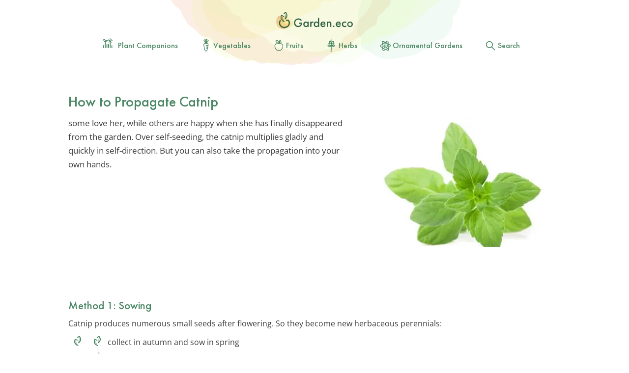

--- FILE ---
content_type: text/html
request_url: https://www.garden.eco/how-to-propagate-catnip
body_size: 29024
content:
<!DOCTYPE html>
<html lang="en-US">
    <head><meta charset="UTF-8"><script>if(navigator.userAgent.match(/MSIE|Internet Explorer/i)||navigator.userAgent.match(/Trident\/7\..*?rv:11/i)){var href=document.location.href;if(!href.match(/[?&]nowprocket/)){if(href.indexOf("?")==-1){if(href.indexOf("#")==-1){document.location.href=href+"?nowprocket=1"}else{document.location.href=href.replace("#","?nowprocket=1#")}}else{if(href.indexOf("#")==-1){document.location.href=href+"&nowprocket=1"}else{document.location.href=href.replace("#","&nowprocket=1#")}}}}</script><script>class RocketLazyLoadScripts{constructor(){this.triggerEvents=["keydown","mousedown","mousemove","touchmove","touchstart","touchend","wheel"],this.userEventHandler=this._triggerListener.bind(this),this.touchStartHandler=this._onTouchStart.bind(this),this.touchMoveHandler=this._onTouchMove.bind(this),this.touchEndHandler=this._onTouchEnd.bind(this),this.clickHandler=this._onClick.bind(this),this.interceptedClicks=[],window.addEventListener("pageshow",(e=>{this.persisted=e.persisted})),window.addEventListener("DOMContentLoaded",(()=>{this._preconnect3rdParties()})),this.delayedScripts={normal:[],async:[],defer:[]},this.allJQueries=[]}_addUserInteractionListener(e){document.hidden?e._triggerListener():(this.triggerEvents.forEach((t=>window.addEventListener(t,e.userEventHandler,{passive:!0}))),window.addEventListener("touchstart",e.touchStartHandler,{passive:!0}),window.addEventListener("mousedown",e.touchStartHandler),document.addEventListener("visibilitychange",e.userEventHandler))}_removeUserInteractionListener(){this.triggerEvents.forEach((e=>window.removeEventListener(e,this.userEventHandler,{passive:!0}))),document.removeEventListener("visibilitychange",this.userEventHandler)}_onTouchStart(e){"HTML"!==e.target.tagName&&(window.addEventListener("touchend",this.touchEndHandler),window.addEventListener("mouseup",this.touchEndHandler),window.addEventListener("touchmove",this.touchMoveHandler,{passive:!0}),window.addEventListener("mousemove",this.touchMoveHandler),e.target.addEventListener("click",this.clickHandler),this._renameDOMAttribute(e.target,"onclick","rocket-onclick"))}_onTouchMove(e){window.removeEventListener("touchend",this.touchEndHandler),window.removeEventListener("mouseup",this.touchEndHandler),window.removeEventListener("touchmove",this.touchMoveHandler,{passive:!0}),window.removeEventListener("mousemove",this.touchMoveHandler),e.target.removeEventListener("click",this.clickHandler),this._renameDOMAttribute(e.target,"rocket-onclick","onclick")}_onTouchEnd(e){window.removeEventListener("touchend",this.touchEndHandler),window.removeEventListener("mouseup",this.touchEndHandler),window.removeEventListener("touchmove",this.touchMoveHandler,{passive:!0}),window.removeEventListener("mousemove",this.touchMoveHandler)}_onClick(e){e.target.removeEventListener("click",this.clickHandler),this._renameDOMAttribute(e.target,"rocket-onclick","onclick"),this.interceptedClicks.push(e),e.preventDefault(),e.stopPropagation(),e.stopImmediatePropagation()}_replayClicks(){window.removeEventListener("touchstart",this.touchStartHandler,{passive:!0}),window.removeEventListener("mousedown",this.touchStartHandler),this.interceptedClicks.forEach((e=>{e.target.dispatchEvent(new MouseEvent("click",{view:e.view,bubbles:!0,cancelable:!0}))}))}_renameDOMAttribute(e,t,n){e.hasAttribute&&e.hasAttribute(t)&&(event.target.setAttribute(n,event.target.getAttribute(t)),event.target.removeAttribute(t))}_triggerListener(){this._removeUserInteractionListener(this),"loading"===document.readyState?document.addEventListener("DOMContentLoaded",this._loadEverythingNow.bind(this)):this._loadEverythingNow()}_preconnect3rdParties(){let e=[];document.querySelectorAll("script[type=rocketlazyloadscript]").forEach((t=>{if(t.hasAttribute("src")){const n=new URL(t.src).origin;n!==location.origin&&e.push({src:n,crossOrigin:t.crossOrigin||"module"===t.getAttribute("data-rocket-type")})}})),e=[...new Map(e.map((e=>[JSON.stringify(e),e]))).values()],this._batchInjectResourceHints(e,"preconnect")}async _loadEverythingNow(){this.lastBreath=Date.now(),this._delayEventListeners(),this._delayJQueryReady(this),this._handleDocumentWrite(),this._registerAllDelayedScripts(),this._preloadAllScripts(),await this._loadScriptsFromList(this.delayedScripts.normal),await this._loadScriptsFromList(this.delayedScripts.defer),await this._loadScriptsFromList(this.delayedScripts.async);try{await this._triggerDOMContentLoaded(),await this._triggerWindowLoad()}catch(e){}window.dispatchEvent(new Event("rocket-allScriptsLoaded")),this._replayClicks()}_registerAllDelayedScripts(){document.querySelectorAll("script[type=rocketlazyloadscript]").forEach((e=>{e.hasAttribute("src")?e.hasAttribute("async")&&!1!==e.async?this.delayedScripts.async.push(e):e.hasAttribute("defer")&&!1!==e.defer||"module"===e.getAttribute("data-rocket-type")?this.delayedScripts.defer.push(e):this.delayedScripts.normal.push(e):this.delayedScripts.normal.push(e)}))}async _transformScript(e){return await this._littleBreath(),new Promise((t=>{const n=document.createElement("script");[...e.attributes].forEach((e=>{let t=e.nodeName;"type"!==t&&("data-rocket-type"===t&&(t="type"),n.setAttribute(t,e.nodeValue))})),e.hasAttribute("src")?(n.addEventListener("load",t),n.addEventListener("error",t)):(n.text=e.text,t());try{e.parentNode.replaceChild(n,e)}catch(e){t()}}))}async _loadScriptsFromList(e){const t=e.shift();return t?(await this._transformScript(t),this._loadScriptsFromList(e)):Promise.resolve()}_preloadAllScripts(){this._batchInjectResourceHints([...this.delayedScripts.normal,...this.delayedScripts.defer,...this.delayedScripts.async],"preload")}_batchInjectResourceHints(e,t){var n=document.createDocumentFragment();e.forEach((e=>{if(e.src){const i=document.createElement("link");i.href=e.src,i.rel=t,"preconnect"!==t&&(i.as="script"),e.getAttribute&&"module"===e.getAttribute("data-rocket-type")&&(i.crossOrigin=!0),e.crossOrigin&&(i.crossOrigin=e.crossOrigin),n.appendChild(i)}})),document.head.appendChild(n)}_delayEventListeners(){let e={};function t(t,n){!function(t){function n(n){return e[t].eventsToRewrite.indexOf(n)>=0?"rocket-"+n:n}e[t]||(e[t]={originalFunctions:{add:t.addEventListener,remove:t.removeEventListener},eventsToRewrite:[]},t.addEventListener=function(){arguments[0]=n(arguments[0]),e[t].originalFunctions.add.apply(t,arguments)},t.removeEventListener=function(){arguments[0]=n(arguments[0]),e[t].originalFunctions.remove.apply(t,arguments)})}(t),e[t].eventsToRewrite.push(n)}function n(e,t){let n=e[t];Object.defineProperty(e,t,{get:()=>n||function(){},set(i){e["rocket"+t]=n=i}})}t(document,"DOMContentLoaded"),t(window,"DOMContentLoaded"),t(window,"load"),t(window,"pageshow"),t(document,"readystatechange"),n(document,"onreadystatechange"),n(window,"onload"),n(window,"onpageshow")}_delayJQueryReady(e){let t=window.jQuery;Object.defineProperty(window,"jQuery",{get:()=>t,set(n){if(n&&n.fn&&!e.allJQueries.includes(n)){n.fn.ready=n.fn.init.prototype.ready=function(t){e.domReadyFired?t.bind(document)(n):document.addEventListener("rocket-DOMContentLoaded",(()=>t.bind(document)(n)))};const t=n.fn.on;n.fn.on=n.fn.init.prototype.on=function(){if(this[0]===window){function e(e){return e.split(" ").map((e=>"load"===e||0===e.indexOf("load.")?"rocket-jquery-load":e)).join(" ")}"string"==typeof arguments[0]||arguments[0]instanceof String?arguments[0]=e(arguments[0]):"object"==typeof arguments[0]&&Object.keys(arguments[0]).forEach((t=>{delete Object.assign(arguments[0],{[e(t)]:arguments[0][t]})[t]}))}return t.apply(this,arguments),this},e.allJQueries.push(n)}t=n}})}async _triggerDOMContentLoaded(){this.domReadyFired=!0,await this._littleBreath(),document.dispatchEvent(new Event("rocket-DOMContentLoaded")),await this._littleBreath(),window.dispatchEvent(new Event("rocket-DOMContentLoaded")),await this._littleBreath(),document.dispatchEvent(new Event("rocket-readystatechange")),await this._littleBreath(),document.rocketonreadystatechange&&document.rocketonreadystatechange()}async _triggerWindowLoad(){await this._littleBreath(),window.dispatchEvent(new Event("rocket-load")),await this._littleBreath(),window.rocketonload&&window.rocketonload(),await this._littleBreath(),this.allJQueries.forEach((e=>e(window).trigger("rocket-jquery-load"))),await this._littleBreath();const e=new Event("rocket-pageshow");e.persisted=this.persisted,window.dispatchEvent(e),await this._littleBreath(),window.rocketonpageshow&&window.rocketonpageshow({persisted:this.persisted})}_handleDocumentWrite(){const e=new Map;document.write=document.writeln=function(t){const n=document.currentScript,i=document.createRange(),r=n.parentElement;let o=e.get(n);void 0===o&&(o=n.nextSibling,e.set(n,o));const s=document.createDocumentFragment();i.setStart(s,0),s.appendChild(i.createContextualFragment(t)),r.insertBefore(s,o)}}async _littleBreath(){Date.now()-this.lastBreath>45&&(await this._requestAnimFrame(),this.lastBreath=Date.now())}async _requestAnimFrame(){return document.hidden?new Promise((e=>setTimeout(e))):new Promise((e=>requestAnimationFrame(e)))}static run(){const e=new RocketLazyLoadScripts;e._addUserInteractionListener(e)}}RocketLazyLoadScripts.run();</script>
<script type="rocketlazyloadscript" data-minify="1" src="https://www.garden.eco/wp-content/cache/min/1/min.js?ver=1765543424" data-cfasync="false" defer></script>
<script type="rocketlazyloadscript" data-minify="1" src="https://www.garden.eco/wp-content/cache/min/1/cmp.min.js?ver=1765543425" data-cfasync="false" defer></script>
<script type="rocketlazyloadscript" data-minify="1" async src="https://www.garden.eco/wp-content/cache/min/1/ezoic/sa.min.js?ver=1765543425"></script>
<script type="rocketlazyloadscript">
    window.ezstandalone = window.ezstandalone || {};
    ezstandalone.cmd = ezstandalone.cmd || [];
</script>
        <title>How to Propagate Catnip</title>

        
        <meta name="viewport" content="width=device-width, initial-scale=1">
        <meta http-equiv="X-UA-Compatible" content="IE=edge" />
        <meta name="verification" content="535179628b9db218566a80b0423e75d8" />
        <meta name='robots' content='index, follow, max-image-preview:large, max-snippet:-1, max-video-preview:-1' />
	<style>img:is([sizes="auto" i], [sizes^="auto," i]) { contain-intrinsic-size: 3000px 1500px }</style>
	
	<!-- This site is optimized with the Yoast SEO plugin v18.9 - https://yoast.com/wordpress/plugins/seo/ -->
	<meta name="description" content="There are several propagation methods for catnip. Learn more about sowing, division and propagation of cuttings." />
	<link rel="canonical" href="https://www.garden.eco/how-to-propagate-catnip" />
	<meta property="og:locale" content="en_US" />
	<meta property="og:type" content="article" />
	<meta property="og:title" content="How to Propagate Catnip" />
	<meta property="og:description" content="There are several propagation methods for catnip. Learn more about sowing, division and propagation of cuttings." />
	<meta property="og:url" content="https://www.garden.eco/how-to-propagate-catnip" />
	<meta property="og:site_name" content="Garden.eco" />
	<meta property="article:published_time" content="2019-05-25T15:58:51+00:00" />
	<meta property="article:modified_time" content="2024-09-14T18:35:29+00:00" />
	<meta property="og:image" content="https://www.garden.eco/wp-content/uploads/2019/05/cat-mint-augment.jpg" />
	<meta property="og:image:width" content="774" />
	<meta property="og:image:height" content="620" />
	<meta property="og:image:type" content="image/jpeg" />
	<meta name="twitter:card" content="summary" />
	<meta name="twitter:label1" content="Written by" />
	<meta name="twitter:data1" content="Madeleine Roberts" />
	<meta name="twitter:label2" content="Est. reading time" />
	<meta name="twitter:data2" content="1 minute" />
	<script type="application/ld+json" class="yoast-schema-graph">{"@context":"https://schema.org","@graph":[{"@type":"WebSite","@id":"https://www.garden.eco/#website","url":"https://www.garden.eco/","name":"Garden.eco","description":"Love","potentialAction":[{"@type":"SearchAction","target":{"@type":"EntryPoint","urlTemplate":"https://www.garden.eco/?s={search_term_string}"},"query-input":"required name=search_term_string"}],"inLanguage":"en-US"},{"@type":"ImageObject","inLanguage":"en-US","@id":"https://www.garden.eco/how-to-propagate-catnip#primaryimage","url":"https://www.garden.eco/wp-content/uploads/2019/05/cat-mint-augment.jpg","contentUrl":"https://www.garden.eco/wp-content/uploads/2019/05/cat-mint-augment.jpg","width":774,"height":620},{"@type":"WebPage","@id":"https://www.garden.eco/how-to-propagate-catnip#webpage","url":"https://www.garden.eco/how-to-propagate-catnip","name":"How to Propagate Catnip","isPartOf":{"@id":"https://www.garden.eco/#website"},"primaryImageOfPage":{"@id":"https://www.garden.eco/how-to-propagate-catnip#primaryimage"},"datePublished":"2019-05-25T15:58:51+00:00","dateModified":"2024-09-14T18:35:29+00:00","author":{"@id":"https://www.garden.eco/#/schema/person/7d85c43d96a11b17aec8fd0f5ef41c14"},"description":"There are several propagation methods for catnip. Learn more about sowing, division and propagation of cuttings.","breadcrumb":{"@id":"https://www.garden.eco/how-to-propagate-catnip#breadcrumb"},"inLanguage":"en-US","potentialAction":[{"@type":"ReadAction","target":["https://www.garden.eco/how-to-propagate-catnip"]}]},{"@type":"BreadcrumbList","@id":"https://www.garden.eco/how-to-propagate-catnip#breadcrumb","itemListElement":[{"@type":"ListItem","position":1,"name":"Home","item":"https://www.garden.eco/"},{"@type":"ListItem","position":2,"name":"How to Propagate Catnip"}]},{"@type":"Person","@id":"https://www.garden.eco/#/schema/person/7d85c43d96a11b17aec8fd0f5ef41c14","name":"Madeleine Roberts","url":"https://www.garden.eco/author/madeleine"}]}</script>
	<!-- / Yoast SEO plugin. -->


<link rel='dns-prefetch' href='//www.garden.eco' />

<style id='classic-theme-styles-inline-css' type='text/css'>
/*! This file is auto-generated */
.wp-block-button__link{color:#fff;background-color:#32373c;border-radius:9999px;box-shadow:none;text-decoration:none;padding:calc(.667em + 2px) calc(1.333em + 2px);font-size:1.125em}.wp-block-file__button{background:#32373c;color:#fff;text-decoration:none}
</style>
<style id='global-styles-inline-css' type='text/css'>
:root{--wp--preset--aspect-ratio--square: 1;--wp--preset--aspect-ratio--4-3: 4/3;--wp--preset--aspect-ratio--3-4: 3/4;--wp--preset--aspect-ratio--3-2: 3/2;--wp--preset--aspect-ratio--2-3: 2/3;--wp--preset--aspect-ratio--16-9: 16/9;--wp--preset--aspect-ratio--9-16: 9/16;--wp--preset--color--black: #000000;--wp--preset--color--cyan-bluish-gray: #abb8c3;--wp--preset--color--white: #ffffff;--wp--preset--color--pale-pink: #f78da7;--wp--preset--color--vivid-red: #cf2e2e;--wp--preset--color--luminous-vivid-orange: #ff6900;--wp--preset--color--luminous-vivid-amber: #fcb900;--wp--preset--color--light-green-cyan: #7bdcb5;--wp--preset--color--vivid-green-cyan: #00d084;--wp--preset--color--pale-cyan-blue: #8ed1fc;--wp--preset--color--vivid-cyan-blue: #0693e3;--wp--preset--color--vivid-purple: #9b51e0;--wp--preset--gradient--vivid-cyan-blue-to-vivid-purple: linear-gradient(135deg,rgba(6,147,227,1) 0%,rgb(155,81,224) 100%);--wp--preset--gradient--light-green-cyan-to-vivid-green-cyan: linear-gradient(135deg,rgb(122,220,180) 0%,rgb(0,208,130) 100%);--wp--preset--gradient--luminous-vivid-amber-to-luminous-vivid-orange: linear-gradient(135deg,rgba(252,185,0,1) 0%,rgba(255,105,0,1) 100%);--wp--preset--gradient--luminous-vivid-orange-to-vivid-red: linear-gradient(135deg,rgba(255,105,0,1) 0%,rgb(207,46,46) 100%);--wp--preset--gradient--very-light-gray-to-cyan-bluish-gray: linear-gradient(135deg,rgb(238,238,238) 0%,rgb(169,184,195) 100%);--wp--preset--gradient--cool-to-warm-spectrum: linear-gradient(135deg,rgb(74,234,220) 0%,rgb(151,120,209) 20%,rgb(207,42,186) 40%,rgb(238,44,130) 60%,rgb(251,105,98) 80%,rgb(254,248,76) 100%);--wp--preset--gradient--blush-light-purple: linear-gradient(135deg,rgb(255,206,236) 0%,rgb(152,150,240) 100%);--wp--preset--gradient--blush-bordeaux: linear-gradient(135deg,rgb(254,205,165) 0%,rgb(254,45,45) 50%,rgb(107,0,62) 100%);--wp--preset--gradient--luminous-dusk: linear-gradient(135deg,rgb(255,203,112) 0%,rgb(199,81,192) 50%,rgb(65,88,208) 100%);--wp--preset--gradient--pale-ocean: linear-gradient(135deg,rgb(255,245,203) 0%,rgb(182,227,212) 50%,rgb(51,167,181) 100%);--wp--preset--gradient--electric-grass: linear-gradient(135deg,rgb(202,248,128) 0%,rgb(113,206,126) 100%);--wp--preset--gradient--midnight: linear-gradient(135deg,rgb(2,3,129) 0%,rgb(40,116,252) 100%);--wp--preset--font-size--small: 13px;--wp--preset--font-size--medium: 20px;--wp--preset--font-size--large: 36px;--wp--preset--font-size--x-large: 42px;--wp--preset--spacing--20: 0.44rem;--wp--preset--spacing--30: 0.67rem;--wp--preset--spacing--40: 1rem;--wp--preset--spacing--50: 1.5rem;--wp--preset--spacing--60: 2.25rem;--wp--preset--spacing--70: 3.38rem;--wp--preset--spacing--80: 5.06rem;--wp--preset--shadow--natural: 6px 6px 9px rgba(0, 0, 0, 0.2);--wp--preset--shadow--deep: 12px 12px 50px rgba(0, 0, 0, 0.4);--wp--preset--shadow--sharp: 6px 6px 0px rgba(0, 0, 0, 0.2);--wp--preset--shadow--outlined: 6px 6px 0px -3px rgba(255, 255, 255, 1), 6px 6px rgba(0, 0, 0, 1);--wp--preset--shadow--crisp: 6px 6px 0px rgba(0, 0, 0, 1);}:where(.is-layout-flex){gap: 0.5em;}:where(.is-layout-grid){gap: 0.5em;}body .is-layout-flex{display: flex;}.is-layout-flex{flex-wrap: wrap;align-items: center;}.is-layout-flex > :is(*, div){margin: 0;}body .is-layout-grid{display: grid;}.is-layout-grid > :is(*, div){margin: 0;}:where(.wp-block-columns.is-layout-flex){gap: 2em;}:where(.wp-block-columns.is-layout-grid){gap: 2em;}:where(.wp-block-post-template.is-layout-flex){gap: 1.25em;}:where(.wp-block-post-template.is-layout-grid){gap: 1.25em;}.has-black-color{color: var(--wp--preset--color--black) !important;}.has-cyan-bluish-gray-color{color: var(--wp--preset--color--cyan-bluish-gray) !important;}.has-white-color{color: var(--wp--preset--color--white) !important;}.has-pale-pink-color{color: var(--wp--preset--color--pale-pink) !important;}.has-vivid-red-color{color: var(--wp--preset--color--vivid-red) !important;}.has-luminous-vivid-orange-color{color: var(--wp--preset--color--luminous-vivid-orange) !important;}.has-luminous-vivid-amber-color{color: var(--wp--preset--color--luminous-vivid-amber) !important;}.has-light-green-cyan-color{color: var(--wp--preset--color--light-green-cyan) !important;}.has-vivid-green-cyan-color{color: var(--wp--preset--color--vivid-green-cyan) !important;}.has-pale-cyan-blue-color{color: var(--wp--preset--color--pale-cyan-blue) !important;}.has-vivid-cyan-blue-color{color: var(--wp--preset--color--vivid-cyan-blue) !important;}.has-vivid-purple-color{color: var(--wp--preset--color--vivid-purple) !important;}.has-black-background-color{background-color: var(--wp--preset--color--black) !important;}.has-cyan-bluish-gray-background-color{background-color: var(--wp--preset--color--cyan-bluish-gray) !important;}.has-white-background-color{background-color: var(--wp--preset--color--white) !important;}.has-pale-pink-background-color{background-color: var(--wp--preset--color--pale-pink) !important;}.has-vivid-red-background-color{background-color: var(--wp--preset--color--vivid-red) !important;}.has-luminous-vivid-orange-background-color{background-color: var(--wp--preset--color--luminous-vivid-orange) !important;}.has-luminous-vivid-amber-background-color{background-color: var(--wp--preset--color--luminous-vivid-amber) !important;}.has-light-green-cyan-background-color{background-color: var(--wp--preset--color--light-green-cyan) !important;}.has-vivid-green-cyan-background-color{background-color: var(--wp--preset--color--vivid-green-cyan) !important;}.has-pale-cyan-blue-background-color{background-color: var(--wp--preset--color--pale-cyan-blue) !important;}.has-vivid-cyan-blue-background-color{background-color: var(--wp--preset--color--vivid-cyan-blue) !important;}.has-vivid-purple-background-color{background-color: var(--wp--preset--color--vivid-purple) !important;}.has-black-border-color{border-color: var(--wp--preset--color--black) !important;}.has-cyan-bluish-gray-border-color{border-color: var(--wp--preset--color--cyan-bluish-gray) !important;}.has-white-border-color{border-color: var(--wp--preset--color--white) !important;}.has-pale-pink-border-color{border-color: var(--wp--preset--color--pale-pink) !important;}.has-vivid-red-border-color{border-color: var(--wp--preset--color--vivid-red) !important;}.has-luminous-vivid-orange-border-color{border-color: var(--wp--preset--color--luminous-vivid-orange) !important;}.has-luminous-vivid-amber-border-color{border-color: var(--wp--preset--color--luminous-vivid-amber) !important;}.has-light-green-cyan-border-color{border-color: var(--wp--preset--color--light-green-cyan) !important;}.has-vivid-green-cyan-border-color{border-color: var(--wp--preset--color--vivid-green-cyan) !important;}.has-pale-cyan-blue-border-color{border-color: var(--wp--preset--color--pale-cyan-blue) !important;}.has-vivid-cyan-blue-border-color{border-color: var(--wp--preset--color--vivid-cyan-blue) !important;}.has-vivid-purple-border-color{border-color: var(--wp--preset--color--vivid-purple) !important;}.has-vivid-cyan-blue-to-vivid-purple-gradient-background{background: var(--wp--preset--gradient--vivid-cyan-blue-to-vivid-purple) !important;}.has-light-green-cyan-to-vivid-green-cyan-gradient-background{background: var(--wp--preset--gradient--light-green-cyan-to-vivid-green-cyan) !important;}.has-luminous-vivid-amber-to-luminous-vivid-orange-gradient-background{background: var(--wp--preset--gradient--luminous-vivid-amber-to-luminous-vivid-orange) !important;}.has-luminous-vivid-orange-to-vivid-red-gradient-background{background: var(--wp--preset--gradient--luminous-vivid-orange-to-vivid-red) !important;}.has-very-light-gray-to-cyan-bluish-gray-gradient-background{background: var(--wp--preset--gradient--very-light-gray-to-cyan-bluish-gray) !important;}.has-cool-to-warm-spectrum-gradient-background{background: var(--wp--preset--gradient--cool-to-warm-spectrum) !important;}.has-blush-light-purple-gradient-background{background: var(--wp--preset--gradient--blush-light-purple) !important;}.has-blush-bordeaux-gradient-background{background: var(--wp--preset--gradient--blush-bordeaux) !important;}.has-luminous-dusk-gradient-background{background: var(--wp--preset--gradient--luminous-dusk) !important;}.has-pale-ocean-gradient-background{background: var(--wp--preset--gradient--pale-ocean) !important;}.has-electric-grass-gradient-background{background: var(--wp--preset--gradient--electric-grass) !important;}.has-midnight-gradient-background{background: var(--wp--preset--gradient--midnight) !important;}.has-small-font-size{font-size: var(--wp--preset--font-size--small) !important;}.has-medium-font-size{font-size: var(--wp--preset--font-size--medium) !important;}.has-large-font-size{font-size: var(--wp--preset--font-size--large) !important;}.has-x-large-font-size{font-size: var(--wp--preset--font-size--x-large) !important;}
:where(.wp-block-post-template.is-layout-flex){gap: 1.25em;}:where(.wp-block-post-template.is-layout-grid){gap: 1.25em;}
:where(.wp-block-columns.is-layout-flex){gap: 2em;}:where(.wp-block-columns.is-layout-grid){gap: 2em;}
:root :where(.wp-block-pullquote){font-size: 1.5em;line-height: 1.6;}
</style>
<link data-minify="1" rel='stylesheet' id='theme-normalize-css' href='https://www.garden.eco/wp-content/cache/min/1/wp-content/themes/garden_eco_22/css/normalize.css?ver=1765543424' type='text/css' media='all' />
<link data-minify="1" rel='stylesheet' id='theme-common-css' href='https://www.garden.eco/wp-content/cache/min/1/wp-content/themes/garden_eco_22/css/common.css?ver=1765543424' type='text/css' media='all' />
<link data-minify="1" rel='stylesheet' id='theme-post-css' href='https://www.garden.eco/wp-content/cache/min/1/wp-content/themes/garden_eco_22/css/post.css?ver=1765543424' type='text/css' media='all' />
<link data-minify="1" rel='stylesheet' id='theme-fancybox-css-css' href='https://www.garden.eco/wp-content/cache/min/1/wp-content/themes/garden_eco_22/css/fancybox/jquery.fancybox.css?ver=1765543425' type='text/css' media='all' />
<link data-minify="1" rel='stylesheet' id='theme-customize-css' href='https://www.garden.eco/wp-content/cache/min/1/wp-content/themes/garden_eco_22/css/customize.css?ver=1765543424' type='text/css' media='all' />
<link data-minify="1" rel='stylesheet' id='theme-additional-css' href='https://www.garden.eco/wp-content/cache/min/1/wp-content/themes/garden_eco_22/css/additional.css?ver=1765543424' type='text/css' media='all' />
<link data-minify="1" rel='stylesheet' id='theme-common-plantfinder-css' href='https://www.garden.eco/wp-content/cache/min/1/wp-content/themes/garden_eco_22/css/common-plantfinder.css?ver=1765543424' type='text/css' media='all' />
<link data-minify="1" rel='stylesheet' id='no-pin-thumb-css-css' href='https://www.garden.eco/wp-content/cache/min/1/wp-content/themes/garden_eco_22/assets/css/no-pin-thumb.css?ver=1765543424' type='text/css' media='all' />
<script type="rocketlazyloadscript" data-rocket-type="text/javascript" src="//www.garden.eco/wp-includes/js/jquery/jquery.min.js?ver=3.7.1" id="jquery-core-js" defer></script>
<script type="rocketlazyloadscript" data-rocket-type="text/javascript" src="//www.garden.eco/wp-includes/js/jquery/jquery-migrate.min.js?ver=3.4.1" id="jquery-migrate-js" defer></script>
<script type="rocketlazyloadscript" data-minify="1" data-rocket-type="text/javascript" src="https://www.garden.eco/wp-content/cache/min/1/wp-content/plugins/widget-context/debug/debug.js?ver=1765543425" id="widget-context-debug-js-js" defer></script>
<link rel="https://api.w.org/" href="https://www.garden.eco/wp-json/" /><link rel="alternate" title="JSON" type="application/json" href="https://www.garden.eco/wp-json/wp/v2/posts/9130" /><link rel="alternate" title="oEmbed (JSON)" type="application/json+oembed" href="https://www.garden.eco/wp-json/oembed/1.0/embed?url=https%3A%2F%2Fwww.garden.eco%2Fhow-to-propagate-catnip" />
<link rel="alternate" title="oEmbed (XML)" type="text/xml+oembed" href="https://www.garden.eco/wp-json/oembed/1.0/embed?url=https%3A%2F%2Fwww.garden.eco%2Fhow-to-propagate-catnip&#038;format=xml" />
    <style>
        .aflk { color:#f44805; text-decoration:underline; font-weight:bold; cursor:pointer; }
        .aflk:hover { color:#c43700; }
    </style>
    <script type="rocketlazyloadscript">document.createElement( "picture" );if(!window.HTMLPictureElement && document.addEventListener) {window.addEventListener("DOMContentLoaded", function() {var s = document.createElement("script");s.src = "https://www.garden.eco/wp-content/plugins/webp-express/js/picturefill.min.js";document.body.appendChild(s);});}</script> 

        <!-- Favicon -->
        <link rel="apple-touch-icon" sizes="57x57" href="https://www.garden.eco/wp-content/themes/garden_eco_22/img/favico/apple-icon-57x57.png">
        <link rel="apple-touch-icon" sizes="60x60" href="https://www.garden.eco/wp-content/themes/garden_eco_22/img/favico/apple-icon-60x60.png">
        <link rel="apple-touch-icon" sizes="72x72" href="https://www.garden.eco/wp-content/themes/garden_eco_22/img/favico/apple-icon-72x72.png">
        <link rel="apple-touch-icon" sizes="76x76" href="https://www.garden.eco/wp-content/themes/garden_eco_22/img/favico/apple-icon-76x76.png">
        <link rel="apple-touch-icon" sizes="114x114" href="https://www.garden.eco/wp-content/themes/garden_eco_22/img/favico/apple-icon-114x114.png">
        <link rel="apple-touch-icon" sizes="120x120" href="https://www.garden.eco/wp-content/themes/garden_eco_22/img/favico/apple-icon-120x120.png">
        <link rel="apple-touch-icon" sizes="144x144" href="https://www.garden.eco/wp-content/themes/garden_eco_22/img/favico/apple-icon-144x144.png">
        <link rel="apple-touch-icon" sizes="152x152" href="https://www.garden.eco/wp-content/themes/garden_eco_22/img/favico/apple-icon-152x152.png">
        <link rel="apple-touch-icon" sizes="180x180" href="https://www.garden.eco/wp-content/themes/garden_eco_22/img/favico/apple-icon-180x180.png">
        <link rel="icon" type="image/png" sizes="192x192"  href="https://www.garden.eco/wp-content/themes/garden_eco_22/img/favico/android-icon-192x192.png">
        <link rel="icon" type="image/png" sizes="32x32" href="https://www.garden.eco/wp-content/themes/garden_eco_22/img/favico/favicon-32x32.png">
        <link rel="icon" type="image/png" sizes="96x96" href="https://www.garden.eco/wp-content/themes/garden_eco_22/img/favico/favicon-96x96.png">
        <link rel="icon" type="image/png" sizes="16x16" href="https://www.garden.eco/wp-content/themes/garden_eco_22/img/favico/favicon-16x16.png">
        <link rel="manifest" href="https://www.garden.eco/wp-content/themes/garden_eco_22/img/favico/manifest.json">
        <meta name="msapplication-TileColor" content="#ffffff">
        <meta name="msapplication-TileImage" content="https://www.garden.eco/wp-content/themes/garden_eco_22/img/favico/ms-icon-144x144.png">
        <meta name="theme-color" content="#ffffff">


        


	<!-- Google tag (gtag.js) -->
	<script type="rocketlazyloadscript" async src="https://www.googletagmanager.com/gtag/js?id=G-LK6MEPLQFT"></script>
	<script type="rocketlazyloadscript">
	  window.dataLayer = window.dataLayer || [];
	  function gtag(){dataLayer.push(arguments);}
	  gtag('js', new Date());
	  gtag('config', 'G-LK6MEPLQFT');
	</script>


    </head>

    <body class="wp-singular post-template-default single single-post postid-9130 single-format-standard wp-theme-garden_eco_22" data-post-id="9130">
    <script type="rocketlazyloadscript">
        function canUseWebP() {
            var elem = document.createElement('canvas');

            if (!!(elem.getContext && elem.getContext('2d'))) {
                return elem.toDataURL('image/webp').indexOf('data:image/webp') == 0;
            }

            return false;
        }
        if (!canUseWebP()) document.documentElement.classList.add('no-webp');
    </script>


    <div id="fb-root"></div>
    <div id="top"></div>

    <!--    <div id="cookies-notification-popup">
        <div class="page-container clearfix">
            <div class="popup-content-main">
                <p>Cookies helfen uns bei der Bereitstellung unserer Dienste. Durch die Nutzung unserer Dienste erklären Sie sich damit einverstanden, dass wir Cookies setzen. <a href="http://www.hausjournal.net/datenschutz/" rel="nofollow">Mehr erfahren</a></p>
                <a class="button-cookie-ok button" href="">ok</a>
            </div>
        </div>
    </div>
    -->

<div class="body-wrap">
            <div class="h-wrapper">    
                <header class="h-header__wrapper">
            <div class="c-header c-header--global">
                <a class="m-hide c-logo c-logo--global" href="https://www.garden.eco/"><svg id="Logo" xmlns="http://www.w3.org/2000/svg" width="155.031" height="35.844" viewBox="0 0 155.031 35.844">
  <metadata><?xpacket begin="﻿" id="W5M0MpCehiHzreSzNTczkc9d"?>
<x:xmpmeta xmlns:x="adobe:ns:meta/" x:xmptk="Adobe XMP Core 5.6-c140 79.160451, 2017/05/06-01:08:21        ">
   <rdf:RDF xmlns:rdf="http://www.w3.org/1999/02/22-rdf-syntax-ns#">
      <rdf:Description rdf:about=""/>
   </rdf:RDF>
</x:xmpmeta>
                                                                                                    
                                                                                                    
                                                                                                    
                                                                                                    
                                                                                                    
                                                                                                    
                                                                                                    
                                                                                                    
                                                                                                    
                                                                                                    
                                                                                                    
                                                                                                    
                                                                                                    
                                                                                                    
                                                                                                    
                                                                                                    
                                                                                                    
                                                                                                    
                                                                                                    
                                                                                                    
                           
<?xpacket end="w"?></metadata>
<defs>
    <style>
      .cls-1 {
        fill: #e15102;
        opacity: 0.3;
      }

      .cls-1, .cls-2, .cls-3, .cls-4 {
        fill-rule: evenodd;
      }

      .cls-2 {
        fill: #ffdd67;
        opacity: 0.5;
      }

      .cls-3 {
        fill: #f6db99;
        opacity: 0.2;
      }

      .cls-4 {
        fill: #346247;
      }
    </style>
  </defs>
  <g>
    <path class="cls-1" d="M41.155,22.593a4.61,4.61,0,0,0-.488.023,9.326,9.326,0,0,0-1.02.276,9.392,9.392,0,0,0-1.054.153,9.742,9.742,0,0,0-.829.7,0.646,0.646,0,0,1-.281.052c-0.092,0-.189-0.01-0.286-0.02S37,23.754,36.91,23.754a0.568,0.568,0,0,0-.317.074,7.806,7.806,0,0,0-.864.648,6.543,6.543,0,0,0-.605.886,5.6,5.6,0,0,0-.322,1c-0.166.317-.571,0.516-0.719,0.834s-0.494.573-.626,0.9-0.162.707-.277,1.037-0.278.667-.376,1,0.229,0.786.15,1.126-0.3.657-.356,1-0.331.673-.37,1.019-0.1.711-.122,1.06-0.1.718-.1,1.067,0.066,0.719.092,1.067,0.426,0.668.476,1.015-0.088.728-.014,1.069,0.455,0.612.554,0.949,0.225,0.652.347,0.981,0.1,0.707.244,1.028,0.261,0.654.433,0.964,0.368,0.6.564,0.9,0.179,0.739.4,1.022,0.406,0.606.645,0.874,0.775,0.266,1.034.515,0.577,0.412.854,0.642,0.4,0.628.691,0.84,0.455,0.609.763,0.8a1.028,1.028,0,0,0,.538.1h0.093a1.149,1.149,0,0,1,.532.084c0.314,0.169.562,0.46,0.893,0.614s0.658,0.284,1,.418,0.584,0.5.933,0.62a0.612,0.612,0,0,0,.191.028,2.049,2.049,0,0,0,.4-0.056,2.077,2.077,0,0,1,.4-0.056,0.683,0.683,0,0,1,.175.022,8.487,8.487,0,0,0,.978.4,9.361,9.361,0,0,0,1.049.3H46.3c0.341,0,.7-0.121,1.043-0.154a9.233,9.233,0,0,0,1.048-.2,9.418,9.418,0,0,0,.945-0.5,8.232,8.232,0,0,0,.942-0.416,7.722,7.722,0,0,0,.817-0.609,8.646,8.646,0,0,0,1.029-.365,7.333,7.333,0,0,0,.743-0.738,7.229,7.229,0,0,0,.588-0.859,6.392,6.392,0,0,0,.624-0.863,6.285,6.285,0,0,0,.029-1.063,6.13,6.13,0,0,0,.287-1,5.6,5.6,0,0,0-.24-1.01,5.545,5.545,0,0,0-.078-1.05,5.036,5.036,0,0,0-.505-0.935,4.9,4.9,0,0,0-.856-0.651,4.312,4.312,0,0,0-.828-0.618,5.3,5.3,0,0,0-1.011-.459c-0.108.03-.031,0.311-0.031,0.311-0.352-.1-0.53-0.667-0.858-0.793a1.137,1.137,0,0,0-.407-0.057l-0.132,0-0.13,0a0.964,0.964,0,0,1-.444-0.079,9.229,9.229,0,0,1-1-.451,7.112,7.112,0,0,1-.737-0.8,6.029,6.029,0,0,1-.692-0.8,5.821,5.821,0,0,1-.694-0.837,6.3,6.3,0,0,1,.112-1.121,6.088,6.088,0,0,1-.622-0.974,6.177,6.177,0,0,1,.244-1.051,6.437,6.437,0,0,1,.228-1.036,9.516,9.516,0,0,1,.587-0.9,7.234,7.234,0,0,0,.17-1.007,6.276,6.276,0,0,0,.278-0.933,6.253,6.253,0,0,0,.288-0.959,5.06,5.06,0,0,0-.261-0.963,6.469,6.469,0,0,0,.191-1.092,5.064,5.064,0,0,0-.693-0.814,4.541,4.541,0,0,0-.651-0.795,5.087,5.087,0,0,0-.81-0.663,4.753,4.753,0,0,0-2.04-.537,7.311,7.311,0,0,0-1.048-.1c-0.188,0-.379-0.012-0.571-0.012" transform="translate(-32 -15)"/>
    <path class="cls-2" d="M49.882,23.784a6.982,6.982,0,0,0-.7.056,1.414,1.414,0,0,1-.145.007c-0.1,0-.205-0.008-0.311-0.017s-0.213-.018-0.321-0.018a1.355,1.355,0,0,0-.3.03c-0.333.074-.594,0.414-0.944,0.524-0.329.1-.655,0.2-0.992,0.333s-0.72.1-1.046,0.246-0.535.476-.85,0.643a0.637,0.637,0,0,1-.3.059c-0.09,0-.185-0.009-0.281-0.018s-0.191-.017-0.281-0.017a0.625,0.625,0,0,0-.322.069c-0.3.18-.48,0.562-0.773,0.757s-0.615.365-.894,0.575-0.613.383-.877,0.608-0.49.521-.737,0.761-0.408.585-.632,0.842a10.092,10.092,0,0,0-.65.812,7.831,7.831,0,0,0-.574.867c-0.157.306-.2,0.656-0.343,0.957s-0.428.558-.557,0.863,0.075,0.747-.041,1.056-0.75.47-.852,0.784-0.213.659-.3,0.976,0.016,0.708-.05,1.03,0.17,0.71.124,1.036-0.374.64-.4,0.967c-0.023.342-.262,0.686-0.257,1.014s0.142,0.691.178,1.017,0.038,0.7.108,1.021a10.52,10.52,0,0,0,.711.857,8.159,8.159,0,0,0,.231.974,8.341,8.341,0,0,0,.3.994,7.885,7.885,0,0,0,.605.846,8.217,8.217,0,0,0,.692.794,9.056,9.056,0,0,0,.87.608c0.279,0.188.782,0.052,1.093,0.214a9.586,9.586,0,0,0,.845.616,0.763,0.763,0,0,0,.285.046c0.087,0,.178-0.008.269-0.016s0.183-.017.272-0.017a0.9,0.9,0,0,1,.257.032c0.324,0.1.645,0.157,0.992,0.231,0.33,0.072.626,0.3,0.978,0.351,0.335,0.049.669,0.136,1.023,0.166,0.338,0.028.683,0.028,1.039,0.039,0.336,0.01.682,0.285,1.034,0.285h0.071c0.131,0,.265.007,0.4,0.015s0.271,0.014.407,0.014c0.064,0,.128,0,0.192-0.006,0.34-.02.656-0.448,1.008-0.483s0.669-.168,1.022-0.216a0.852,0.852,0,0,1,.11-0.007,2.17,2.17,0,0,1,.408.055,2.218,2.218,0,0,0,.413.054,0.885,0.885,0,0,0,.141-0.011,0.732,0.732,0,0,1,.127-0.01,2.244,2.244,0,0,1,.383.046,2.352,2.352,0,0,0,.4.046,0.986,0.986,0,0,0,.166-0.014c0.327-.059.58-0.565,0.933-0.633a1.747,1.747,0,0,1,.333-0.026l0.169,0,0.17,0A1.884,1.884,0,0,0,54.3,47.44c0.333-.071.67-0.155,1.014-0.235a0.8,0.8,0,0,1,.187-0.02,2.562,2.562,0,0,1,.345.033,2.477,2.477,0,0,0,.347.033,0.82,0.82,0,0,0,.209-0.024c0.334-.086.553-0.58,0.888-0.676s0.73,0,1.062-.1,0.746-.005,1.071-0.122,0.618-.356.936-0.486,0.635-.309.944-0.454,0.512-.518.809-0.682,0.583-.361.863-0.548a8.638,8.638,0,0,0,.728-0.7,9.7,9.7,0,0,0,.99-0.452,5.54,5.54,0,0,0,.631-0.821,6.174,6.174,0,0,0,.426-0.937,5.555,5.555,0,0,0,.454-0.961,5.219,5.219,0,0,0-.24-1.042,4.62,4.62,0,0,0,0-1.038,6.4,6.4,0,0,0-.547-0.89,6.513,6.513,0,0,0-.351-0.987,9.669,9.669,0,0,0-.666-0.805c-0.219-.24-0.633-0.335-0.9-0.579-0.24-.222-0.477-0.472-0.756-0.7-0.256-.206-0.478-0.48-0.768-0.689-0.269-.193-0.629-0.287-0.928-0.483-0.279-.182-0.682-0.2-0.988-0.38-0.287-.172-0.558-0.379-0.87-0.553-0.293-.164-0.522-0.452-0.838-0.617-0.3-.157-0.522-0.478-0.843-0.636a0.768,0.768,0,0,0-.34-0.06c-0.069,0-.141,0-0.213.007s-0.145.008-.215,0.008a0.837,0.837,0,0,1-.354-0.061,5.3,5.3,0,0,1-.613-0.991,6.362,6.362,0,0,1-1-.484,8.5,8.5,0,0,1-.746-0.791c-0.189-.3-0.223-0.689-0.391-1s-0.318-.632-0.482-0.937-0.5-.535-0.677-0.825a11,11,0,0,0-.215-1.137,4.81,4.81,0,0,0-1.16-.312,2.488,2.488,0,0,0-.879-0.5,1.844,1.844,0,0,0-.339-0.029" transform="translate(-32 -15)"/>
    <path class="cls-3" d="M50.109,25.328H50.07c-0.355.015-.7,0.5-1.087,0.519l-0.077,0a3.219,3.219,0,0,1-.464-0.047,3.183,3.183,0,0,0-.476-0.047c-0.035,0-.071,0-0.106,0-0.364.027-.734,0.066-1.111,0.1-0.024,0-.047,0-0.071,0a1.961,1.961,0,0,1-.489-0.089,1.946,1.946,0,0,0-.495-0.09,0.766,0.766,0,0,0-.09.005c-0.367.042-.675,0.517-1.045,0.569a1.21,1.21,0,0,1-.165.011A3.12,3.12,0,0,1,44,26.237a3.026,3.026,0,0,0-.392-0.034,1.138,1.138,0,0,0-.192.015,1.126,1.126,0,0,1-.2.015,3.369,3.369,0,0,1-.368-0.028,3.19,3.19,0,0,0-.367-0.028,1.127,1.127,0,0,0-.223.02c-0.367.076-.709,0.28-1.066,0.369s-0.72.23-1.071,0.337-0.623.46-.964,0.587-0.673.292-1,.445a9.125,9.125,0,0,0-.88.618,10.762,10.762,0,0,0-1.118.328,5.964,5.964,0,0,0-.795.757,6.408,6.408,0,0,0-.6.9,5.8,5.8,0,0,0-.627.924,5.24,5.24,0,0,0,.093,1.1,4.662,4.662,0,0,0-.159,1.064,6.458,6.458,0,0,0,.442.988,6.53,6.53,0,0,0,.221,1.061,9.682,9.682,0,0,0,.583.918c0.195,0.277.618,0.431,0.86,0.718,0.221,0.26.433,0.549,0.7,0.819,0.239,0.247.433,0.558,0.709,0.812,0.255,0.235.622,0.382,0.909,0.624,0.268,0.226.692,0.3,0.989,0.527,0.278,0.217.534,0.466,0.837,0.687,0.286,0.208.484,0.535,0.793,0.748,0.294,0.2.481,0.562,0.8,0.769,0.3,0.2.852,0.065,1.172,0.265s0.245,0.838.5,1.1a6.747,6.747,0,0,1,.984.635,8.73,8.73,0,0,1,.669.915c0.155,0.33.131,0.737,0.262,1.075s0.24,0.693.367,1.029,0.442,0.617.589,0.941a11.021,11.021,0,0,0,.055,1.195,5.2,5.2,0,0,0,1.18.482,2.617,2.617,0,0,0,.855.632,4,4,0,0,0,1.11.116c0.328,0.009.672,0.15,1.029,0.15,0.035,0,.07,0,0.106,0,0.365-.031.694-0.342,1.081-0.407,0.365-.061.725-0.116,1.1-0.2,0.362-.086.777,0,1.147-0.11s0.64-.414,1-0.542a0.575,0.575,0,0,1,.188-0.029,2.116,2.116,0,0,1,.433.066,2.126,2.126,0,0,0,.435.065,0.559,0.559,0,0,0,.212-0.036c0.349-.144.6-0.51,0.936-0.671s0.708-.29,1.036-0.467,0.708-.309,1.023-0.5,0.6-.466.9-0.679,0.523-.544.8-0.777a10.914,10.914,0,0,0,.814-0.746,8.316,8.316,0,0,0,.742-0.81c0.213-.292.314-0.644,0.51-0.933s0.538-.515.722-0.81,0.037-.776.207-1.077,0.865-.381,1.02-0.688,0.327-.647.466-0.962,0.092-.728.212-1.049-0.069-.752.029-1.08,0.494-.606.567-0.939,0.381-.668.426-1.005-0.043-.728-0.031-1.068a10.35,10.35,0,0,0,.042-1.062,10.543,10.543,0,0,0-.619-0.978,8.193,8.193,0,0,0-.1-1.031,8.359,8.359,0,0,0-.168-1.061,7.979,7.979,0,0,0-.512-0.953,8.246,8.246,0,0,0-.611-0.91,9.34,9.34,0,0,0-.828-0.744c-0.267-.232-0.819-0.163-1.125-0.372a10.117,10.117,0,0,0-.8-0.747c-0.313-.172-0.8-0.046-1.141-0.2-0.328-.144-0.66-0.25-1.017-0.374-0.339-.118-0.617-0.393-0.982-0.494-0.347-.1-0.688-0.232-1.059-0.311-0.354-.075-0.719-0.123-1.094-0.183-0.359-.057-0.687-0.392-1.065-0.435-0.362-.04-0.738-0.141-1.118-0.168H54.545a1.335,1.335,0,0,0-.54.178,1.342,1.342,0,0,1-.55.179H53.368c-0.344,0-.69.081-1.048,0.082h0a1.8,1.8,0,0,1-.543-0.12,1.833,1.833,0,0,0-.553-0.119h-0.05a1.846,1.846,0,0,1-.518-0.109,1.909,1.909,0,0,0-.548-0.109" transform="translate(-32 -15)"/>
  </g>
  <path class="cls-4" d="M44.615,26.027a28.556,28.556,0,0,0-2.911-.34,3.247,3.247,0,0,0-.006.592,27.424,27.424,0,0,1,3.247.4Zm1.032,2.033a28.078,28.078,0,0,0-3.946-.373,0.3,0.3,0,0,0-.038.593,27.572,27.572,0,0,1,4.318.438Zm1.039,2.046a28.109,28.109,0,0,0-3.946-.373,0.3,0.3,0,0,0-.038.593,27.612,27.612,0,0,1,4.318.437Zm1.021,2.01a28.147,28.147,0,0,0-4.147-.409,0.3,0.3,0,0,0-.038.594,27.508,27.508,0,0,1,4.518.472Zm-3.8-7.493-0.333-.655c-0.541-.088-1.083-0.167-1.628-0.224a1.2,1.2,0,0,1,.013.157c-0.006.144-.023,0.288-0.043,0.433C42.579,24.4,43.242,24.505,43.9,24.624Zm4.8,23.438V45.554c4.743,0,8.6-3.534,8.6-7.877a7.31,7.31,0,0,0-1.267-4.1H51.6V31.069h5.7l0.381,0.486a9.843,9.843,0,0,1,2.153,6.122C59.839,43.4,54.841,48.062,48.7,48.062Zm0,0V45.554c-4.743,0-8.6-3.534-8.6-7.877a7.31,7.31,0,0,1,1.267-4.1l-1.271-2.509-0.381.486a9.842,9.842,0,0,0-2.153,6.122C37.56,43.4,42.557,48.062,48.7,48.062ZM50.852,18.45c0.6-.3,1.206-0.582,1.825-0.835-0.06-.133-0.118-0.267-0.165-0.4a1.251,1.251,0,0,1-.033-0.155c-0.505.209-1,.436-1.5,0.671Zm-0.411,2.26a27.185,27.185,0,0,1,3-1.291,3.256,3.256,0,0,0-.176-0.567,28.632,28.632,0,0,0-2.694,1.143Zm3.4,0.06a28,28,0,0,0-3.677,1.464l-0.132.724a27.45,27.45,0,0,1,4.015-1.629A0.3,0.3,0,0,0,53.842,20.769Zm-0.409,2.254a28.029,28.029,0,0,0-3.677,1.464l-0.131.724a27.464,27.464,0,0,1,4.015-1.629A0.3,0.3,0,0,0,53.433,23.023Zm-0.22,2.124A28.039,28.039,0,0,0,49.354,26.7l-0.131.723a27.433,27.433,0,0,1,4.2-1.719A0.3,0.3,0,0,0,53.213,25.147Zm-4.2,9.186c-0.211-.072-0.411-0.143-0.575-0.206-1.353-.523-3.784-1.717-4.862-3.839-1.2-2.36-.482-5.34-0.039-6.7a12.666,12.666,0,0,1,3.155,1.57l1.788-.887a14.228,14.228,0,0,0-5.292-2.646l-0.736-.173-0.3.686c-0.09.2-2.166,5.054-.187,8.952a10.686,10.686,0,0,0,5.817,4.7c0.341,0.132.787,0.284,1.232,0.429V34.333ZM51.82,15.569L51.336,15l-0.656.372a14.093,14.093,0,0,0-4.316,4.021l1.968,0.349a12.568,12.568,0,0,1,2.575-2.389c0.816,1.184,2.357,3.842,1.885,6.44-0.424,2.337-2.413,4.163-3.561,5.044-0.14.107-.314,0.233-0.5,0.363l1.008,1.479c0.218-.154.425-0.3,0.6-0.434a10.589,10.589,0,0,0,4.23-6.138C55.348,19.81,51.965,15.741,51.82,15.569Z" transform="translate(-32 -15)"/>
  <path class="cls-4" d="M77.611,39.291h4.23a4.557,4.557,0,0,1-1.427,2.879,5.106,5.106,0,0,1-3.8,1.5,5.519,5.519,0,0,1-4.255-1.707,7.053,7.053,0,0,1,.051-9.376A6.131,6.131,0,0,1,76.9,30.832a5.724,5.724,0,0,1,3.007.739,6.926,6.926,0,0,1,2.089,1.936l2.064-1.452a7.724,7.724,0,0,0-2.752-2.548,9.193,9.193,0,0,0-4.433-1.07A9.046,9.046,0,0,0,70.528,43.75a7.4,7.4,0,0,0,5.784,2.319A7.945,7.945,0,0,0,82.1,43.9a9.277,9.277,0,0,0,2.522-6.879V36.9H77.611v2.4Zm17.653-3.032a3.911,3.911,0,0,0-3.185-1.529c-2.828,0-5.223,2.14-5.223,5.631,0,2.956,1.885,5.707,5.2,5.707a4.119,4.119,0,0,0,3.21-1.452v1.121h2.5V35.011h-2.5v1.249Zm-2.879.713c1.58,0,3.032,1.121,3.032,3.465a3.062,3.062,0,0,1-3.032,3.389A3.131,3.131,0,0,1,89.4,40.412C89.4,38.5,90.576,36.973,92.385,36.973Zm8.533,8.765h2.5V40.183a3.456,3.456,0,0,1,.688-2.471,1.945,1.945,0,0,1,1.554-.586,2.261,2.261,0,0,1,1.274.382l1.019-2.268a3.705,3.705,0,0,0-1.962-.51,2.884,2.884,0,0,0-1.529.357,4.326,4.326,0,0,0-1.044.892V35.011h-2.5V45.737Zm15.515-9.478a3.911,3.911,0,0,0-3.185-1.529c-2.828,0-5.223,2.14-5.223,5.631,0,2.956,1.885,5.707,5.2,5.707a4.12,4.12,0,0,0,3.211-1.452v1.121h2.5V27.163h-2.5v9.1Zm-2.879.713c1.579,0,3.032,1.121,3.032,3.465a3.063,3.063,0,0,1-3.032,3.389,3.131,3.131,0,0,1-2.981-3.414C110.573,38.5,111.745,36.973,113.554,36.973ZM129.6,42.119a3.872,3.872,0,0,1-.994,1.172,2.628,2.628,0,0,1-1.707.535,2.551,2.551,0,0,1-1.911-.688,3.545,3.545,0,0,1-.917-2.166h7.7V40.667a6.442,6.442,0,0,0-1.5-4.535,4.617,4.617,0,0,0-3.439-1.4,4.888,4.888,0,0,0-3.593,1.452,6.288,6.288,0,0,0-1.707,4.408,5.759,5.759,0,0,0,1.58,4.1,4.756,4.756,0,0,0,3.618,1.376,5.9,5.9,0,0,0,3.159-.815,5.618,5.618,0,0,0,1.809-1.962Zm-5.351-3.185a2.814,2.814,0,0,1,.765-1.376,2.6,2.6,0,0,1,3.439-.076,2.591,2.591,0,0,1,.765,1.452h-4.969Zm10.088,6.8h2.5V40.591c0-3.465,1.146-3.618,2.267-3.618,0.943,0,1.962.076,1.962,2.8v5.962h2.5V39.164a4.8,4.8,0,0,0-.662-2.981,3.588,3.588,0,0,0-3.16-1.452,3.694,3.694,0,0,0-2.9,1.274V35.011h-2.5V45.737Zm12.482-1.223a1.529,1.529,0,1,0,1.528-1.529A1.533,1.533,0,0,0,146.822,44.514Zm13.834-2.395a3.887,3.887,0,0,1-.994,1.172,2.629,2.629,0,0,1-1.707.535,2.55,2.55,0,0,1-1.911-.688,3.545,3.545,0,0,1-.917-2.166h7.694V40.667a6.44,6.44,0,0,0-1.5-4.535,4.617,4.617,0,0,0-3.44-1.4,4.887,4.887,0,0,0-3.592,1.452,6.288,6.288,0,0,0-1.707,4.408,5.754,5.754,0,0,0,1.58,4.1,4.756,4.756,0,0,0,3.618,1.376,5.9,5.9,0,0,0,3.159-.815,5.627,5.627,0,0,0,1.809-1.962Zm-5.351-3.185a2.813,2.813,0,0,1,.764-1.376,2.6,2.6,0,0,1,3.44-.076,2.59,2.59,0,0,1,.764,1.452h-4.968Zm18.419-3.44a5.76,5.76,0,0,0-2.93-.764,5.824,5.824,0,0,0-4.306,1.58,5.729,5.729,0,0,0-1.631,4.153,5.576,5.576,0,0,0,1.529,4.026,5.226,5.226,0,0,0,4.077,1.58,5.873,5.873,0,0,0,3.261-.841V42.451a4.18,4.18,0,0,1-3.083,1.376,3.246,3.246,0,0,1-2.268-.866,3.554,3.554,0,0,1-.968-2.573,3.431,3.431,0,0,1,.917-2.471,3.213,3.213,0,0,1,2.37-.943,4.213,4.213,0,0,1,3.032,1.325v-2.8Zm7.565-.764a5.669,5.669,0,1,0,5.733,5.656A5.537,5.537,0,0,0,181.289,34.73Zm0,9.1a3.088,3.088,0,0,1-3.185-3.414,3.194,3.194,0,1,1,6.37,0A3.088,3.088,0,0,1,181.289,43.826Z" transform="translate(-32 -15)"/>
</svg>
</a>

                <a class="d-hide m-logo c-logo c-logo--global" href="https://www.garden.eco/">
                    <svg id="Logo" xmlns="http://www.w3.org/2000/svg" width="155.031" height="35.844" viewBox="0 0 155.031 35.844">
  <metadata><?xpacket begin="﻿" id="W5M0MpCehiHzreSzNTczkc9d"?>
<x:xmpmeta xmlns:x="adobe:ns:meta/" x:xmptk="Adobe XMP Core 5.6-c140 79.160451, 2017/05/06-01:08:21        ">
   <rdf:RDF xmlns:rdf="http://www.w3.org/1999/02/22-rdf-syntax-ns#">
      <rdf:Description rdf:about=""/>
   </rdf:RDF>
</x:xmpmeta>
                                                                                                    
                                                                                                    
                                                                                                    
                                                                                                    
                                                                                                    
                                                                                                    
                                                                                                    
                                                                                                    
                                                                                                    
                                                                                                    
                                                                                                    
                                                                                                    
                                                                                                    
                                                                                                    
                                                                                                    
                                                                                                    
                                                                                                    
                                                                                                    
                                                                                                    
                                                                                                    
                           
<?xpacket end="w"?></metadata>
<defs>
    <style>
      .cls-1 {
        fill: #e15102;
        opacity: 0.3;
      }

      .cls-1, .cls-2, .cls-3, .cls-4 {
        fill-rule: evenodd;
      }

      .cls-2 {
        fill: #ffdd67;
        opacity: 0.5;
      }

      .cls-3 {
        fill: #f6db99;
        opacity: 0.2;
      }

      .cls-4 {
        fill: #346247;
      }
    </style>
  </defs>
  <g>
    <path class="cls-1" d="M41.155,22.593a4.61,4.61,0,0,0-.488.023,9.326,9.326,0,0,0-1.02.276,9.392,9.392,0,0,0-1.054.153,9.742,9.742,0,0,0-.829.7,0.646,0.646,0,0,1-.281.052c-0.092,0-.189-0.01-0.286-0.02S37,23.754,36.91,23.754a0.568,0.568,0,0,0-.317.074,7.806,7.806,0,0,0-.864.648,6.543,6.543,0,0,0-.605.886,5.6,5.6,0,0,0-.322,1c-0.166.317-.571,0.516-0.719,0.834s-0.494.573-.626,0.9-0.162.707-.277,1.037-0.278.667-.376,1,0.229,0.786.15,1.126-0.3.657-.356,1-0.331.673-.37,1.019-0.1.711-.122,1.06-0.1.718-.1,1.067,0.066,0.719.092,1.067,0.426,0.668.476,1.015-0.088.728-.014,1.069,0.455,0.612.554,0.949,0.225,0.652.347,0.981,0.1,0.707.244,1.028,0.261,0.654.433,0.964,0.368,0.6.564,0.9,0.179,0.739.4,1.022,0.406,0.606.645,0.874,0.775,0.266,1.034.515,0.577,0.412.854,0.642,0.4,0.628.691,0.84,0.455,0.609.763,0.8a1.028,1.028,0,0,0,.538.1h0.093a1.149,1.149,0,0,1,.532.084c0.314,0.169.562,0.46,0.893,0.614s0.658,0.284,1,.418,0.584,0.5.933,0.62a0.612,0.612,0,0,0,.191.028,2.049,2.049,0,0,0,.4-0.056,2.077,2.077,0,0,1,.4-0.056,0.683,0.683,0,0,1,.175.022,8.487,8.487,0,0,0,.978.4,9.361,9.361,0,0,0,1.049.3H46.3c0.341,0,.7-0.121,1.043-0.154a9.233,9.233,0,0,0,1.048-.2,9.418,9.418,0,0,0,.945-0.5,8.232,8.232,0,0,0,.942-0.416,7.722,7.722,0,0,0,.817-0.609,8.646,8.646,0,0,0,1.029-.365,7.333,7.333,0,0,0,.743-0.738,7.229,7.229,0,0,0,.588-0.859,6.392,6.392,0,0,0,.624-0.863,6.285,6.285,0,0,0,.029-1.063,6.13,6.13,0,0,0,.287-1,5.6,5.6,0,0,0-.24-1.01,5.545,5.545,0,0,0-.078-1.05,5.036,5.036,0,0,0-.505-0.935,4.9,4.9,0,0,0-.856-0.651,4.312,4.312,0,0,0-.828-0.618,5.3,5.3,0,0,0-1.011-.459c-0.108.03-.031,0.311-0.031,0.311-0.352-.1-0.53-0.667-0.858-0.793a1.137,1.137,0,0,0-.407-0.057l-0.132,0-0.13,0a0.964,0.964,0,0,1-.444-0.079,9.229,9.229,0,0,1-1-.451,7.112,7.112,0,0,1-.737-0.8,6.029,6.029,0,0,1-.692-0.8,5.821,5.821,0,0,1-.694-0.837,6.3,6.3,0,0,1,.112-1.121,6.088,6.088,0,0,1-.622-0.974,6.177,6.177,0,0,1,.244-1.051,6.437,6.437,0,0,1,.228-1.036,9.516,9.516,0,0,1,.587-0.9,7.234,7.234,0,0,0,.17-1.007,6.276,6.276,0,0,0,.278-0.933,6.253,6.253,0,0,0,.288-0.959,5.06,5.06,0,0,0-.261-0.963,6.469,6.469,0,0,0,.191-1.092,5.064,5.064,0,0,0-.693-0.814,4.541,4.541,0,0,0-.651-0.795,5.087,5.087,0,0,0-.81-0.663,4.753,4.753,0,0,0-2.04-.537,7.311,7.311,0,0,0-1.048-.1c-0.188,0-.379-0.012-0.571-0.012" transform="translate(-32 -15)"/>
    <path class="cls-2" d="M49.882,23.784a6.982,6.982,0,0,0-.7.056,1.414,1.414,0,0,1-.145.007c-0.1,0-.205-0.008-0.311-0.017s-0.213-.018-0.321-0.018a1.355,1.355,0,0,0-.3.03c-0.333.074-.594,0.414-0.944,0.524-0.329.1-.655,0.2-0.992,0.333s-0.72.1-1.046,0.246-0.535.476-.85,0.643a0.637,0.637,0,0,1-.3.059c-0.09,0-.185-0.009-0.281-0.018s-0.191-.017-0.281-0.017a0.625,0.625,0,0,0-.322.069c-0.3.18-.48,0.562-0.773,0.757s-0.615.365-.894,0.575-0.613.383-.877,0.608-0.49.521-.737,0.761-0.408.585-.632,0.842a10.092,10.092,0,0,0-.65.812,7.831,7.831,0,0,0-.574.867c-0.157.306-.2,0.656-0.343,0.957s-0.428.558-.557,0.863,0.075,0.747-.041,1.056-0.75.47-.852,0.784-0.213.659-.3,0.976,0.016,0.708-.05,1.03,0.17,0.71.124,1.036-0.374.64-.4,0.967c-0.023.342-.262,0.686-0.257,1.014s0.142,0.691.178,1.017,0.038,0.7.108,1.021a10.52,10.52,0,0,0,.711.857,8.159,8.159,0,0,0,.231.974,8.341,8.341,0,0,0,.3.994,7.885,7.885,0,0,0,.605.846,8.217,8.217,0,0,0,.692.794,9.056,9.056,0,0,0,.87.608c0.279,0.188.782,0.052,1.093,0.214a9.586,9.586,0,0,0,.845.616,0.763,0.763,0,0,0,.285.046c0.087,0,.178-0.008.269-0.016s0.183-.017.272-0.017a0.9,0.9,0,0,1,.257.032c0.324,0.1.645,0.157,0.992,0.231,0.33,0.072.626,0.3,0.978,0.351,0.335,0.049.669,0.136,1.023,0.166,0.338,0.028.683,0.028,1.039,0.039,0.336,0.01.682,0.285,1.034,0.285h0.071c0.131,0,.265.007,0.4,0.015s0.271,0.014.407,0.014c0.064,0,.128,0,0.192-0.006,0.34-.02.656-0.448,1.008-0.483s0.669-.168,1.022-0.216a0.852,0.852,0,0,1,.11-0.007,2.17,2.17,0,0,1,.408.055,2.218,2.218,0,0,0,.413.054,0.885,0.885,0,0,0,.141-0.011,0.732,0.732,0,0,1,.127-0.01,2.244,2.244,0,0,1,.383.046,2.352,2.352,0,0,0,.4.046,0.986,0.986,0,0,0,.166-0.014c0.327-.059.58-0.565,0.933-0.633a1.747,1.747,0,0,1,.333-0.026l0.169,0,0.17,0A1.884,1.884,0,0,0,54.3,47.44c0.333-.071.67-0.155,1.014-0.235a0.8,0.8,0,0,1,.187-0.02,2.562,2.562,0,0,1,.345.033,2.477,2.477,0,0,0,.347.033,0.82,0.82,0,0,0,.209-0.024c0.334-.086.553-0.58,0.888-0.676s0.73,0,1.062-.1,0.746-.005,1.071-0.122,0.618-.356.936-0.486,0.635-.309.944-0.454,0.512-.518.809-0.682,0.583-.361.863-0.548a8.638,8.638,0,0,0,.728-0.7,9.7,9.7,0,0,0,.99-0.452,5.54,5.54,0,0,0,.631-0.821,6.174,6.174,0,0,0,.426-0.937,5.555,5.555,0,0,0,.454-0.961,5.219,5.219,0,0,0-.24-1.042,4.62,4.62,0,0,0,0-1.038,6.4,6.4,0,0,0-.547-0.89,6.513,6.513,0,0,0-.351-0.987,9.669,9.669,0,0,0-.666-0.805c-0.219-.24-0.633-0.335-0.9-0.579-0.24-.222-0.477-0.472-0.756-0.7-0.256-.206-0.478-0.48-0.768-0.689-0.269-.193-0.629-0.287-0.928-0.483-0.279-.182-0.682-0.2-0.988-0.38-0.287-.172-0.558-0.379-0.87-0.553-0.293-.164-0.522-0.452-0.838-0.617-0.3-.157-0.522-0.478-0.843-0.636a0.768,0.768,0,0,0-.34-0.06c-0.069,0-.141,0-0.213.007s-0.145.008-.215,0.008a0.837,0.837,0,0,1-.354-0.061,5.3,5.3,0,0,1-.613-0.991,6.362,6.362,0,0,1-1-.484,8.5,8.5,0,0,1-.746-0.791c-0.189-.3-0.223-0.689-0.391-1s-0.318-.632-0.482-0.937-0.5-.535-0.677-0.825a11,11,0,0,0-.215-1.137,4.81,4.81,0,0,0-1.16-.312,2.488,2.488,0,0,0-.879-0.5,1.844,1.844,0,0,0-.339-0.029" transform="translate(-32 -15)"/>
    <path class="cls-3" d="M50.109,25.328H50.07c-0.355.015-.7,0.5-1.087,0.519l-0.077,0a3.219,3.219,0,0,1-.464-0.047,3.183,3.183,0,0,0-.476-0.047c-0.035,0-.071,0-0.106,0-0.364.027-.734,0.066-1.111,0.1-0.024,0-.047,0-0.071,0a1.961,1.961,0,0,1-.489-0.089,1.946,1.946,0,0,0-.495-0.09,0.766,0.766,0,0,0-.09.005c-0.367.042-.675,0.517-1.045,0.569a1.21,1.21,0,0,1-.165.011A3.12,3.12,0,0,1,44,26.237a3.026,3.026,0,0,0-.392-0.034,1.138,1.138,0,0,0-.192.015,1.126,1.126,0,0,1-.2.015,3.369,3.369,0,0,1-.368-0.028,3.19,3.19,0,0,0-.367-0.028,1.127,1.127,0,0,0-.223.02c-0.367.076-.709,0.28-1.066,0.369s-0.72.23-1.071,0.337-0.623.46-.964,0.587-0.673.292-1,.445a9.125,9.125,0,0,0-.88.618,10.762,10.762,0,0,0-1.118.328,5.964,5.964,0,0,0-.795.757,6.408,6.408,0,0,0-.6.9,5.8,5.8,0,0,0-.627.924,5.24,5.24,0,0,0,.093,1.1,4.662,4.662,0,0,0-.159,1.064,6.458,6.458,0,0,0,.442.988,6.53,6.53,0,0,0,.221,1.061,9.682,9.682,0,0,0,.583.918c0.195,0.277.618,0.431,0.86,0.718,0.221,0.26.433,0.549,0.7,0.819,0.239,0.247.433,0.558,0.709,0.812,0.255,0.235.622,0.382,0.909,0.624,0.268,0.226.692,0.3,0.989,0.527,0.278,0.217.534,0.466,0.837,0.687,0.286,0.208.484,0.535,0.793,0.748,0.294,0.2.481,0.562,0.8,0.769,0.3,0.2.852,0.065,1.172,0.265s0.245,0.838.5,1.1a6.747,6.747,0,0,1,.984.635,8.73,8.73,0,0,1,.669.915c0.155,0.33.131,0.737,0.262,1.075s0.24,0.693.367,1.029,0.442,0.617.589,0.941a11.021,11.021,0,0,0,.055,1.195,5.2,5.2,0,0,0,1.18.482,2.617,2.617,0,0,0,.855.632,4,4,0,0,0,1.11.116c0.328,0.009.672,0.15,1.029,0.15,0.035,0,.07,0,0.106,0,0.365-.031.694-0.342,1.081-0.407,0.365-.061.725-0.116,1.1-0.2,0.362-.086.777,0,1.147-0.11s0.64-.414,1-0.542a0.575,0.575,0,0,1,.188-0.029,2.116,2.116,0,0,1,.433.066,2.126,2.126,0,0,0,.435.065,0.559,0.559,0,0,0,.212-0.036c0.349-.144.6-0.51,0.936-0.671s0.708-.29,1.036-0.467,0.708-.309,1.023-0.5,0.6-.466.9-0.679,0.523-.544.8-0.777a10.914,10.914,0,0,0,.814-0.746,8.316,8.316,0,0,0,.742-0.81c0.213-.292.314-0.644,0.51-0.933s0.538-.515.722-0.81,0.037-.776.207-1.077,0.865-.381,1.02-0.688,0.327-.647.466-0.962,0.092-.728.212-1.049-0.069-.752.029-1.08,0.494-.606.567-0.939,0.381-.668.426-1.005-0.043-.728-0.031-1.068a10.35,10.35,0,0,0,.042-1.062,10.543,10.543,0,0,0-.619-0.978,8.193,8.193,0,0,0-.1-1.031,8.359,8.359,0,0,0-.168-1.061,7.979,7.979,0,0,0-.512-0.953,8.246,8.246,0,0,0-.611-0.91,9.34,9.34,0,0,0-.828-0.744c-0.267-.232-0.819-0.163-1.125-0.372a10.117,10.117,0,0,0-.8-0.747c-0.313-.172-0.8-0.046-1.141-0.2-0.328-.144-0.66-0.25-1.017-0.374-0.339-.118-0.617-0.393-0.982-0.494-0.347-.1-0.688-0.232-1.059-0.311-0.354-.075-0.719-0.123-1.094-0.183-0.359-.057-0.687-0.392-1.065-0.435-0.362-.04-0.738-0.141-1.118-0.168H54.545a1.335,1.335,0,0,0-.54.178,1.342,1.342,0,0,1-.55.179H53.368c-0.344,0-.69.081-1.048,0.082h0a1.8,1.8,0,0,1-.543-0.12,1.833,1.833,0,0,0-.553-0.119h-0.05a1.846,1.846,0,0,1-.518-0.109,1.909,1.909,0,0,0-.548-0.109" transform="translate(-32 -15)"/>
  </g>
  <path class="cls-4" d="M44.615,26.027a28.556,28.556,0,0,0-2.911-.34,3.247,3.247,0,0,0-.006.592,27.424,27.424,0,0,1,3.247.4Zm1.032,2.033a28.078,28.078,0,0,0-3.946-.373,0.3,0.3,0,0,0-.038.593,27.572,27.572,0,0,1,4.318.438Zm1.039,2.046a28.109,28.109,0,0,0-3.946-.373,0.3,0.3,0,0,0-.038.593,27.612,27.612,0,0,1,4.318.437Zm1.021,2.01a28.147,28.147,0,0,0-4.147-.409,0.3,0.3,0,0,0-.038.594,27.508,27.508,0,0,1,4.518.472Zm-3.8-7.493-0.333-.655c-0.541-.088-1.083-0.167-1.628-0.224a1.2,1.2,0,0,1,.013.157c-0.006.144-.023,0.288-0.043,0.433C42.579,24.4,43.242,24.505,43.9,24.624Zm4.8,23.438V45.554c4.743,0,8.6-3.534,8.6-7.877a7.31,7.31,0,0,0-1.267-4.1H51.6V31.069h5.7l0.381,0.486a9.843,9.843,0,0,1,2.153,6.122C59.839,43.4,54.841,48.062,48.7,48.062Zm0,0V45.554c-4.743,0-8.6-3.534-8.6-7.877a7.31,7.31,0,0,1,1.267-4.1l-1.271-2.509-0.381.486a9.842,9.842,0,0,0-2.153,6.122C37.56,43.4,42.557,48.062,48.7,48.062ZM50.852,18.45c0.6-.3,1.206-0.582,1.825-0.835-0.06-.133-0.118-0.267-0.165-0.4a1.251,1.251,0,0,1-.033-0.155c-0.505.209-1,.436-1.5,0.671Zm-0.411,2.26a27.185,27.185,0,0,1,3-1.291,3.256,3.256,0,0,0-.176-0.567,28.632,28.632,0,0,0-2.694,1.143Zm3.4,0.06a28,28,0,0,0-3.677,1.464l-0.132.724a27.45,27.45,0,0,1,4.015-1.629A0.3,0.3,0,0,0,53.842,20.769Zm-0.409,2.254a28.029,28.029,0,0,0-3.677,1.464l-0.131.724a27.464,27.464,0,0,1,4.015-1.629A0.3,0.3,0,0,0,53.433,23.023Zm-0.22,2.124A28.039,28.039,0,0,0,49.354,26.7l-0.131.723a27.433,27.433,0,0,1,4.2-1.719A0.3,0.3,0,0,0,53.213,25.147Zm-4.2,9.186c-0.211-.072-0.411-0.143-0.575-0.206-1.353-.523-3.784-1.717-4.862-3.839-1.2-2.36-.482-5.34-0.039-6.7a12.666,12.666,0,0,1,3.155,1.57l1.788-.887a14.228,14.228,0,0,0-5.292-2.646l-0.736-.173-0.3.686c-0.09.2-2.166,5.054-.187,8.952a10.686,10.686,0,0,0,5.817,4.7c0.341,0.132.787,0.284,1.232,0.429V34.333ZM51.82,15.569L51.336,15l-0.656.372a14.093,14.093,0,0,0-4.316,4.021l1.968,0.349a12.568,12.568,0,0,1,2.575-2.389c0.816,1.184,2.357,3.842,1.885,6.44-0.424,2.337-2.413,4.163-3.561,5.044-0.14.107-.314,0.233-0.5,0.363l1.008,1.479c0.218-.154.425-0.3,0.6-0.434a10.589,10.589,0,0,0,4.23-6.138C55.348,19.81,51.965,15.741,51.82,15.569Z" transform="translate(-32 -15)"/>
  <path class="cls-4" d="M77.611,39.291h4.23a4.557,4.557,0,0,1-1.427,2.879,5.106,5.106,0,0,1-3.8,1.5,5.519,5.519,0,0,1-4.255-1.707,7.053,7.053,0,0,1,.051-9.376A6.131,6.131,0,0,1,76.9,30.832a5.724,5.724,0,0,1,3.007.739,6.926,6.926,0,0,1,2.089,1.936l2.064-1.452a7.724,7.724,0,0,0-2.752-2.548,9.193,9.193,0,0,0-4.433-1.07A9.046,9.046,0,0,0,70.528,43.75a7.4,7.4,0,0,0,5.784,2.319A7.945,7.945,0,0,0,82.1,43.9a9.277,9.277,0,0,0,2.522-6.879V36.9H77.611v2.4Zm17.653-3.032a3.911,3.911,0,0,0-3.185-1.529c-2.828,0-5.223,2.14-5.223,5.631,0,2.956,1.885,5.707,5.2,5.707a4.119,4.119,0,0,0,3.21-1.452v1.121h2.5V35.011h-2.5v1.249Zm-2.879.713c1.58,0,3.032,1.121,3.032,3.465a3.062,3.062,0,0,1-3.032,3.389A3.131,3.131,0,0,1,89.4,40.412C89.4,38.5,90.576,36.973,92.385,36.973Zm8.533,8.765h2.5V40.183a3.456,3.456,0,0,1,.688-2.471,1.945,1.945,0,0,1,1.554-.586,2.261,2.261,0,0,1,1.274.382l1.019-2.268a3.705,3.705,0,0,0-1.962-.51,2.884,2.884,0,0,0-1.529.357,4.326,4.326,0,0,0-1.044.892V35.011h-2.5V45.737Zm15.515-9.478a3.911,3.911,0,0,0-3.185-1.529c-2.828,0-5.223,2.14-5.223,5.631,0,2.956,1.885,5.707,5.2,5.707a4.12,4.12,0,0,0,3.211-1.452v1.121h2.5V27.163h-2.5v9.1Zm-2.879.713c1.579,0,3.032,1.121,3.032,3.465a3.063,3.063,0,0,1-3.032,3.389,3.131,3.131,0,0,1-2.981-3.414C110.573,38.5,111.745,36.973,113.554,36.973ZM129.6,42.119a3.872,3.872,0,0,1-.994,1.172,2.628,2.628,0,0,1-1.707.535,2.551,2.551,0,0,1-1.911-.688,3.545,3.545,0,0,1-.917-2.166h7.7V40.667a6.442,6.442,0,0,0-1.5-4.535,4.617,4.617,0,0,0-3.439-1.4,4.888,4.888,0,0,0-3.593,1.452,6.288,6.288,0,0,0-1.707,4.408,5.759,5.759,0,0,0,1.58,4.1,4.756,4.756,0,0,0,3.618,1.376,5.9,5.9,0,0,0,3.159-.815,5.618,5.618,0,0,0,1.809-1.962Zm-5.351-3.185a2.814,2.814,0,0,1,.765-1.376,2.6,2.6,0,0,1,3.439-.076,2.591,2.591,0,0,1,.765,1.452h-4.969Zm10.088,6.8h2.5V40.591c0-3.465,1.146-3.618,2.267-3.618,0.943,0,1.962.076,1.962,2.8v5.962h2.5V39.164a4.8,4.8,0,0,0-.662-2.981,3.588,3.588,0,0,0-3.16-1.452,3.694,3.694,0,0,0-2.9,1.274V35.011h-2.5V45.737Zm12.482-1.223a1.529,1.529,0,1,0,1.528-1.529A1.533,1.533,0,0,0,146.822,44.514Zm13.834-2.395a3.887,3.887,0,0,1-.994,1.172,2.629,2.629,0,0,1-1.707.535,2.55,2.55,0,0,1-1.911-.688,3.545,3.545,0,0,1-.917-2.166h7.694V40.667a6.44,6.44,0,0,0-1.5-4.535,4.617,4.617,0,0,0-3.44-1.4,4.887,4.887,0,0,0-3.592,1.452,6.288,6.288,0,0,0-1.707,4.408,5.754,5.754,0,0,0,1.58,4.1,4.756,4.756,0,0,0,3.618,1.376,5.9,5.9,0,0,0,3.159-.815,5.627,5.627,0,0,0,1.809-1.962Zm-5.351-3.185a2.813,2.813,0,0,1,.764-1.376,2.6,2.6,0,0,1,3.44-.076,2.59,2.59,0,0,1,.764,1.452h-4.968Zm18.419-3.44a5.76,5.76,0,0,0-2.93-.764,5.824,5.824,0,0,0-4.306,1.58,5.729,5.729,0,0,0-1.631,4.153,5.576,5.576,0,0,0,1.529,4.026,5.226,5.226,0,0,0,4.077,1.58,5.873,5.873,0,0,0,3.261-.841V42.451a4.18,4.18,0,0,1-3.083,1.376,3.246,3.246,0,0,1-2.268-.866,3.554,3.554,0,0,1-.968-2.573,3.431,3.431,0,0,1,.917-2.471,3.213,3.213,0,0,1,2.37-.943,4.213,4.213,0,0,1,3.032,1.325v-2.8Zm7.565-.764a5.669,5.669,0,1,0,5.733,5.656A5.537,5.537,0,0,0,181.289,34.73Zm0,9.1a3.088,3.088,0,0,1-3.185-3.414,3.194,3.194,0,1,1,6.37,0A3.088,3.088,0,0,1,181.289,43.826Z" transform="translate(-32 -15)"/>
</svg>
                </a>

                <div class="m-nav__wrapper">
                    <a href="https://www.garden.eco/?s=Nepeta" class="m-nav__search-icon">
                        <svg width="24px" height="24px" viewBox="0 0 32 32" version="1.1" xmlns="http://www.w3.org/2000/svg" xmlns:xlink="http://www.w3.org/1999/xlink">
                            <g fill="currentcolor" fill-rule="evenodd">
                                <path d="M20.1760252,18.7618116 L27.5773084,26.1630948 C27.7725705,26.3583569 27.7725705,26.6749394 27.5773084,26.8702016 L26.8702016,27.5773084 C26.6749394,27.7725705 26.3583569,27.7725705 26.1630948,27.5773084 L18.7618116,20.1760252 C17.3145189,21.3182963 15.4868697,22 13.5,22 C8.80557963,22 5,18.1944204 5,13.5 C5,8.80557963 8.80557963,5 13.5,5 C18.1944204,5 22,8.80557963 22,13.5 C22,15.4868697 21.3182963,17.3145189 20.1760252,18.7618116 Z M13.5,20 C17.0898509,20 20,17.0898509 20,13.5 C20,9.91014913 17.0898509,7 13.5,7 C9.91014913,7 7,9.91014913 7,13.5 C7,17.0898509 9.91014913,20 13.5,20 Z"></path>
                            </g>
                        </svg>
                    </a>
                                        
                    <div data-open="m-nav" class="d-hide m-nav__trigger js-drawer-trigger-o">
                                                <svg viewBox="0 0 36 36" version="1.1" xmlns="http://www.w3.org/2000/svg" xmlns:xlink="http://www.w3.org/1999/xlink">
                            <path d="M9,10 L19,10 L19,12 L9,12 L9,10 Z M9,17 L28,17 L28,19 L9,19 L9,17 Z M9,24 L21,24 L21,26 L9,26 L9,24 Z" />
                        </svg>                    </div>
                                        <!-- Mobile navigation -->
                    <nav data-animation="js-slideout-right" class="m-nav d-hide js-slideout-right">
                        <div class="m-nav__close">
                                                        <svg data-close="m-nav" class="m-nav__close-icon js-drawer-trigger-c" viewBox="0 0 36 36" version="1.1" xmlns="http://www.w3.org/2000/svg" xmlns:xlink="http://www.w3.org/1999/xlink">
                                <path d="M18.5,16.5857864 L24.5104076,10.5753788 L25.9246212,11.9895924 L19.9142136,18 L25.9246212,24.0104076 L24.5104076,25.4246212 L18.5,19.4142136 L12.4895924,25.4246212 L11.0753788,24.0104076 L17.0857864,18 L11.0753788,11.9895924 L12.4895924,10.5753788 L18.5,16.5857864 Z" />
                            </svg>                        </div>
                        
                        <ul class="c-nav c-nav--drawer">
                            <li class="c-nav__item c-nav__item--drawer">
                                <a href="/plant-companions">Plant Companions</a>
                            </li>
                            <li class="c-nav__item c-nav__item--drawer">
                                <a href="https://www.garden.eco/category/vegetables">Vegetables</a>
                            </li>
                            <li class="c-nav__item c-nav__item--drawer">
                                <a href="https://www.garden.eco/category/fruits">Fruits</a>
                            </li>
                            <li class="c-nav__item c-nav__item--drawer">
                                <a href="https://www.garden.eco/category/herbs">Herbs</a>
                            </li>
                            <li class="c-nav__item c-nav__item--drawer">
                                <a href="https://www.garden.eco/category/ornamental-gardens">Ornamental Gardens
                                </a>
                            </li>
                       
                           <li class="c-nav__item c-nav__item--drawer c-nav__item--external">
                                <a href="/?s=">Search</a>
                            </li>
                        </ul>
                    </nav>
                </div>

                                <nav class="m-hide h-nav__wrapper">
                    <ul class="c-nav c-nav--main">
 
                        <li class="c-nav__item c-nav__item--main">
                            <a class="c-nav__item--global-link" href="/plant-companions">
                                <svg class="c-nav__item-icon" viewBox="0 0 36 36" version="1.1" xmlns="http://www.w3.org/2000/svg" xmlns:xlink="http://www.w3.org/1999/xlink"><path d="M21.961,6.939 C21.407,6.939 20.957,6.491 20.957,5.938 C20.957,5.385 21.407,4.936 21.961,4.936 C22.516,4.936 22.965,5.385 22.965,5.938 C22.965,6.491 22.516,6.939 21.961,6.939 ZM21.961,5.604 C21.777,5.604 21.627,5.754 21.627,5.938 C21.627,6.121 21.777,6.271 21.961,6.271 C22.146,6.271 22.296,6.121 22.296,5.938 C22.296,5.754 22.146,5.604 21.961,5.604 ZM20.541,3.456 C20.284,3.456 20.027,3.359 19.831,3.163 C19.439,2.772 19.439,2.138 19.831,1.747 C20.027,1.552 20.284,1.454 20.541,1.454 C20.798,1.454 21.055,1.552 21.251,1.747 C21.642,2.138 21.642,2.772 21.251,3.163 C21.055,3.359 20.798,3.456 20.541,3.456 ZM20.777,2.219 C20.692,2.134 20.592,2.121 20.541,2.121 C20.489,2.121 20.389,2.134 20.304,2.219 C20.174,2.349 20.174,2.561 20.304,2.691 C20.389,2.776 20.489,2.788 20.541,2.788 C20.592,2.788 20.692,2.776 20.777,2.691 C20.908,2.561 20.908,2.349 20.777,2.219 ZM18.069,8.752 C18.071,8.777 18.084,8.799 18.084,8.824 L18.084,22.844 C18.084,23.394 17.632,23.845 17.080,23.845 C16.528,23.845 16.076,23.394 16.076,22.844 L16.076,8.824 C16.076,8.808 16.085,8.795 16.085,8.779 C14.890,8.381 14.022,7.268 14.022,5.942 C14.022,4.283 15.370,2.937 17.033,2.937 C18.696,2.937 20.045,4.283 20.045,5.942 C20.045,7.236 19.220,8.330 18.069,8.752 ZM17.033,4.940 C16.480,4.940 16.029,5.389 16.029,5.942 C16.029,6.494 16.480,6.943 17.033,6.943 C17.587,6.943 18.037,6.494 18.037,5.942 C18.037,5.389 17.587,4.940 17.033,4.940 ZM17.068,1.996 C16.513,1.996 16.064,1.547 16.064,0.995 C16.064,0.442 16.513,-0.007 17.068,-0.007 C17.622,-0.007 18.071,0.442 18.071,0.995 C18.071,1.547 17.622,1.996 17.068,1.996 ZM17.068,0.661 C16.883,0.661 16.733,0.811 16.733,0.995 C16.733,1.179 16.883,1.328 17.068,1.328 C17.252,1.328 17.402,1.179 17.402,0.995 C17.402,0.811 17.252,0.661 17.068,0.661 ZM13.577,3.413 C13.320,3.413 13.063,3.315 12.867,3.120 C12.475,2.729 12.475,2.094 12.867,1.703 C13.063,1.508 13.320,1.410 13.577,1.410 C13.833,1.410 14.090,1.508 14.287,1.703 C14.678,2.094 14.678,2.729 14.287,3.120 C14.090,3.315 13.833,3.413 13.577,3.413 ZM13.813,2.175 C13.728,2.091 13.628,2.078 13.577,2.078 C13.525,2.078 13.425,2.091 13.340,2.176 C13.209,2.306 13.209,2.518 13.340,2.648 C13.425,2.733 13.525,2.745 13.577,2.745 C13.628,2.745 13.728,2.733 13.813,2.647 C13.944,2.518 13.944,2.306 13.813,2.175 ZM13.116,5.876 C13.116,6.429 12.667,6.877 12.113,6.877 C11.558,6.877 11.109,6.429 11.109,5.876 C11.109,5.323 11.558,4.875 12.113,4.875 C12.667,4.875 13.116,5.323 13.116,5.876 ZM12.113,5.543 C11.928,5.543 11.778,5.692 11.778,5.876 C11.778,6.060 11.928,6.210 12.113,6.210 C12.297,6.210 12.447,6.060 12.447,5.876 C12.447,5.692 12.297,5.543 12.113,5.543 ZM9.330,8.355 C8.496,9.104 7.529,9.508 6.742,9.508 C6.500,9.508 6.276,9.467 6.077,9.388 L6.077,22.844 C6.077,23.394 5.625,23.845 5.073,23.845 C4.521,23.845 4.069,23.394 4.069,22.844 L4.069,8.938 C3.046,8.740 1.895,7.824 1.105,6.458 C-0.027,4.503 0.009,2.367 1.185,1.690 C1.430,1.549 1.704,1.482 1.995,1.482 C3.107,1.482 4.468,2.455 5.365,4.005 C5.761,4.689 5.985,5.384 6.094,6.039 C6.266,5.824 6.454,5.612 6.675,5.414 C7.508,4.665 8.475,4.261 9.262,4.261 C9.736,4.261 10.145,4.408 10.420,4.713 C11.153,5.525 10.665,7.156 9.330,8.355 ZM3.945,4.822 C3.280,3.674 2.405,3.131 2.010,3.118 C1.863,3.377 1.812,4.408 2.525,5.641 C3.198,6.803 4.086,7.345 4.475,7.345 C4.600,7.188 4.694,6.116 3.945,4.822 ZM9.262,5.663 C8.909,5.663 8.266,5.871 7.615,6.455 C6.861,7.133 6.633,7.841 6.646,8.099 C6.670,8.103 6.702,8.106 6.742,8.106 C7.095,8.106 7.738,7.898 8.389,7.314 C9.144,6.636 9.371,5.928 9.358,5.669 C9.335,5.666 9.303,5.663 9.262,5.663 ZM0.995,16.847 C1.547,16.847 1.999,17.298 1.999,17.848 L1.999,22.855 C1.999,23.406 1.547,23.856 0.995,23.856 C0.443,23.856 -0.009,23.406 -0.009,22.855 L-0.009,17.848 C-0.009,17.298 0.443,16.847 0.995,16.847 ZM9.088,13.852 C9.641,13.852 10.092,14.302 10.092,14.853 L10.092,22.864 C10.092,23.415 9.641,23.865 9.088,23.865 C8.536,23.865 8.085,23.415 8.085,22.864 L8.085,14.853 C8.085,14.302 8.536,13.852 9.088,13.852 ZM13.002,13.852 C13.554,13.852 14.006,14.302 14.006,14.853 L14.006,22.864 C14.006,23.415 13.554,23.865 13.002,23.865 C12.450,23.865 11.998,23.415 11.998,22.864 L11.998,14.853 C11.998,14.302 12.450,13.852 13.002,13.852 ZM12.823,10.067 C12.431,9.676 12.431,9.042 12.823,8.651 C13.019,8.455 13.276,8.357 13.533,8.357 C13.790,8.357 14.047,8.455 14.243,8.651 C14.635,9.042 14.635,9.676 14.243,10.067 C14.047,10.262 13.790,10.360 13.533,10.360 C13.276,10.360 13.019,10.262 12.823,10.067 ZM13.770,9.123 C13.684,9.037 13.585,9.025 13.533,9.025 C13.481,9.025 13.382,9.037 13.297,9.123 C13.166,9.253 13.166,9.465 13.297,9.595 C13.382,9.679 13.481,9.692 13.533,9.692 C13.585,9.692 13.684,9.679 13.770,9.595 C13.900,9.465 13.900,9.253 13.770,9.123 ZM20.497,8.401 C20.754,8.401 21.011,8.499 21.207,8.694 C21.599,9.085 21.599,9.719 21.207,10.110 C21.011,10.306 20.754,10.403 20.497,10.403 C20.241,10.403 19.983,10.306 19.787,10.110 C19.395,9.719 19.395,9.085 19.787,8.694 C19.983,8.499 20.241,8.401 20.497,8.401 ZM20.261,9.638 C20.346,9.723 20.446,9.736 20.497,9.736 C20.549,9.736 20.649,9.723 20.734,9.638 C20.864,9.508 20.864,9.296 20.734,9.166 C20.649,9.081 20.549,9.068 20.497,9.068 C20.446,9.068 20.346,9.081 20.261,9.166 C20.130,9.296 20.130,9.508 20.261,9.638 ZM21.095,16.981 C21.647,16.981 22.099,17.432 22.099,17.983 L22.099,22.989 C22.099,23.540 21.647,23.990 21.095,23.990 C20.543,23.990 20.091,23.540 20.091,22.989 L20.091,17.983 C20.091,17.432 20.543,16.981 21.095,16.981 Z" fill="currentcolor"/></svg>
                                Plant Companions
                            </a>
                        </li>

                        <li class="c-nav__item c-nav__item--main">
                            <a class="c-nav__item--global-link" href="/category/vegetables">
                                <svg class="c-nav__item-icon" viewBox="0 0 36 36" version="1.1" xmlns="http://www.w3.org/2000/svg" xmlns:xlink="http://www.w3.org/1999/xlink"><path d="M23.977,7.173 C23.601,7.69 22.062,9.795 21.55,10.451 L21.451,10.579 C21.154,10.963 20.818,11.391 20.459,11.767 C21.839,12.042 22.915,12.57 23.583,13.37 C24.308,14.24 24.558,15.392 24.303,16.701 C24.078,17.864 23.083,22.77 22.765,24.145 C22.71,24.385 22.65,24.67 22.585,24.986 C22.551,25.15 22.51,25.336 22.473,25.512 C22.463,25.568 22.46,25.626 22.438,25.677 C21.874,28.316 20.892,32.007 18.201,32.007 C15.339,32.007 14.457,27.905 13.873,25.191 C13.788,24.798 13.713,24.446 13.64,24.16 C13.244,22.594 12.286,17.672 12.098,16.701 C11.844,15.392 12.093,14.24 12.819,13.37 C13.579,12.459 14.845,11.878 16.519,11.652 C16.202,11.305 15.905,10.923 15.638,10.579 L15.539,10.451 C15.027,9.795 13.488,7.69 13.11,7.173 C12.585,6.454 12.39,5.824 12.514,5.249 C12.609,4.812 12.87,4.481 13.189,4.215 C13.142,4.085 13.132,3.944 13.161,3.808 C13.205,3.602 13.336,3.425 13.519,3.319 C14.118,2.977 14.747,2.894 15.336,3.083 C15.712,3.203 16.049,3.428 16.35,3.746 C16.421,3.531 16.518,3.324 16.68,3.145 C16.986,2.811 17.382,2.663 17.806,2.6 C17.867,2.249 18.176,1.986 18.544,1.986 C19.238,1.986 19.824,2.226 20.238,2.681 C20.491,2.958 20.667,3.3 20.769,3.701 C20.949,3.525 21.147,3.373 21.39,3.295 C21.841,3.15 22.265,3.246 22.663,3.425 L22.767,3.352 C23.006,3.189 23.319,3.176 23.569,3.319 C24.171,3.663 24.556,4.161 24.685,4.76 C24.845,5.5 24.607,6.312 23.977,7.173 Z M16.713,9.321 L16.691,9.162 C16.637,8.762 16.545,7.944 16.458,7.137 C16.143,6.432 15.846,5.769 15.726,5.503 C15.501,5.003 15.233,4.663 14.964,4.531 C14.962,4.544 14.96,4.556 14.957,4.568 C14.913,4.773 14.782,4.951 14.599,5.055 C14.118,5.331 13.997,5.481 13.981,5.559 C13.973,5.594 13.954,5.794 14.325,6.304 C14.698,6.814 16.22,8.896 16.725,9.545 L16.748,9.574 C16.736,9.49 16.723,9.402 16.713,9.321 Z M19.146,3.699 C19.012,3.906 18.778,4.042 18.513,4.042 C17.929,4.042 17.814,4.117 17.793,4.14 C17.788,4.146 17.665,4.29 17.735,4.969 C17.766,5.263 17.841,5.985 17.923,6.749 C18.152,7.262 18.376,7.767 18.545,8.151 C18.715,7.763 18.935,7.266 19.16,6.761 C19.245,5.99 19.323,5.261 19.353,4.969 C19.414,4.385 19.34,3.936 19.146,3.699 Z M18.201,13.026 C16.169,13.026 14.668,13.484 13.975,14.315 C13.531,14.847 13.398,15.536 13.57,16.421 C13.757,17.386 14.708,22.272 15.094,23.799 C15.171,24.099 15.25,24.469 15.338,24.882 C15.763,26.853 16.553,30.522 18.201,30.522 C19.54,30.522 20.325,28.109 20.794,26.151 L19.026,26.183 C19.022,26.183 19.018,26.183 19.013,26.183 C18.605,26.183 18.271,25.86 18.263,25.455 C18.256,25.045 18.585,24.706 18.999,24.699 L21.123,24.66 C21.188,24.343 21.248,24.055 21.303,23.813 C21.384,23.466 21.512,22.871 21.661,22.166 L18.769,22.189 C18.767,22.189 18.765,22.189 18.763,22.189 C18.352,22.189 18.016,21.86 18.013,21.453 C18.011,21.043 18.343,20.708 18.757,20.705 L21.97,20.679 C22.146,19.826 22.326,18.942 22.479,18.184 L18.763,18.184 C18.349,18.184 18.013,17.852 18.013,17.442 C18.013,17.032 18.349,16.7 18.763,16.7 L22.777,16.7 C22.795,16.608 22.819,16.488 22.832,16.421 C23.003,15.536 22.871,14.847 22.427,14.315 C21.734,13.484 20.233,13.026 18.201,13.026 Z M23.219,5.07 C23.212,5.038 23.199,4.975 23.149,4.897 L23.146,4.899 C22.908,5.063 22.595,5.075 22.344,4.932 C21.979,4.723 21.861,4.711 21.837,4.711 L21.836,4.711 C21.84,4.714 21.674,4.814 21.363,5.503 C21.242,5.771 20.941,6.442 20.626,7.15 C20.535,7.97 20.443,8.794 20.399,9.153 C20.382,9.288 20.363,9.43 20.344,9.57 L20.364,9.545 C20.869,8.896 22.391,6.814 22.762,6.304 C23.122,5.811 23.284,5.373 23.219,5.07 Z" fill="currentcolor"/></svg>
                                Vegetables
                            </a>
                        </li>

                        <li class="c-nav__item c-nav__item--main">
                            <a class="c-nav__item--global-link" href="/category/vegetables">
                                <svg class="c-nav__item-icon" viewBox="0 0 36 36" version="1.1" xmlns="http://www.w3.org/2000/svg" xmlns:xlink="http://www.w3.org/1999/xlink"><path d="M23.977,7.173 C23.601,7.69 22.062,9.795 21.55,10.451 L21.451,10.579 C21.154,10.963 20.818,11.391 20.459,11.767 C21.839,12.042 22.915,12.57 23.583,13.37 C24.308,14.24 24.558,15.392 24.303,16.701 C24.078,17.864 23.083,22.77 22.765,24.145 C22.71,24.385 22.65,24.67 22.585,24.986 C22.551,25.15 22.51,25.336 22.473,25.512 C22.463,25.568 22.46,25.626 22.438,25.677 C21.874,28.316 20.892,32.007 18.201,32.007 C15.339,32.007 14.457,27.905 13.873,25.191 C13.788,24.798 13.713,24.446 13.64,24.16 C13.244,22.594 12.286,17.672 12.098,16.701 C11.844,15.392 12.093,14.24 12.819,13.37 C13.579,12.459 14.845,11.878 16.519,11.652 C16.202,11.305 15.905,10.923 15.638,10.579 L15.539,10.451 C15.027,9.795 13.488,7.69 13.11,7.173 C12.585,6.454 12.39,5.824 12.514,5.249 C12.609,4.812 12.87,4.481 13.189,4.215 C13.142,4.085 13.132,3.944 13.161,3.808 C13.205,3.602 13.336,3.425 13.519,3.319 C14.118,2.977 14.747,2.894 15.336,3.083 C15.712,3.203 16.049,3.428 16.35,3.746 C16.421,3.531 16.518,3.324 16.68,3.145 C16.986,2.811 17.382,2.663 17.806,2.6 C17.867,2.249 18.176,1.986 18.544,1.986 C19.238,1.986 19.824,2.226 20.238,2.681 C20.491,2.958 20.667,3.3 20.769,3.701 C20.949,3.525 21.147,3.373 21.39,3.295 C21.841,3.15 22.265,3.246 22.663,3.425 L22.767,3.352 C23.006,3.189 23.319,3.176 23.569,3.319 C24.171,3.663 24.556,4.161 24.685,4.76 C24.845,5.5 24.607,6.312 23.977,7.173 Z M16.713,9.321 L16.691,9.162 C16.637,8.762 16.545,7.944 16.458,7.137 C16.143,6.432 15.846,5.769 15.726,5.503 C15.501,5.003 15.233,4.663 14.964,4.531 C14.962,4.544 14.96,4.556 14.957,4.568 C14.913,4.773 14.782,4.951 14.599,5.055 C14.118,5.331 13.997,5.481 13.981,5.559 C13.973,5.594 13.954,5.794 14.325,6.304 C14.698,6.814 16.22,8.896 16.725,9.545 L16.748,9.574 C16.736,9.49 16.723,9.402 16.713,9.321 Z M19.146,3.699 C19.012,3.906 18.778,4.042 18.513,4.042 C17.929,4.042 17.814,4.117 17.793,4.14 C17.788,4.146 17.665,4.29 17.735,4.969 C17.766,5.263 17.841,5.985 17.923,6.749 C18.152,7.262 18.376,7.767 18.545,8.151 C18.715,7.763 18.935,7.266 19.16,6.761 C19.245,5.99 19.323,5.261 19.353,4.969 C19.414,4.385 19.34,3.936 19.146,3.699 Z M18.201,13.026 C16.169,13.026 14.668,13.484 13.975,14.315 C13.531,14.847 13.398,15.536 13.57,16.421 C13.757,17.386 14.708,22.272 15.094,23.799 C15.171,24.099 15.25,24.469 15.338,24.882 C15.763,26.853 16.553,30.522 18.201,30.522 C19.54,30.522 20.325,28.109 20.794,26.151 L19.026,26.183 C19.022,26.183 19.018,26.183 19.013,26.183 C18.605,26.183 18.271,25.86 18.263,25.455 C18.256,25.045 18.585,24.706 18.999,24.699 L21.123,24.66 C21.188,24.343 21.248,24.055 21.303,23.813 C21.384,23.466 21.512,22.871 21.661,22.166 L18.769,22.189 C18.767,22.189 18.765,22.189 18.763,22.189 C18.352,22.189 18.016,21.86 18.013,21.453 C18.011,21.043 18.343,20.708 18.757,20.705 L21.97,20.679 C22.146,19.826 22.326,18.942 22.479,18.184 L18.763,18.184 C18.349,18.184 18.013,17.852 18.013,17.442 C18.013,17.032 18.349,16.7 18.763,16.7 L22.777,16.7 C22.795,16.608 22.819,16.488 22.832,16.421 C23.003,15.536 22.871,14.847 22.427,14.315 C21.734,13.484 20.233,13.026 18.201,13.026 Z M23.219,5.07 C23.212,5.038 23.199,4.975 23.149,4.897 L23.146,4.899 C22.908,5.063 22.595,5.075 22.344,4.932 C21.979,4.723 21.861,4.711 21.837,4.711 L21.836,4.711 C21.84,4.714 21.674,4.814 21.363,5.503 C21.242,5.771 20.941,6.442 20.626,7.15 C20.535,7.97 20.443,8.794 20.399,9.153 C20.382,9.288 20.363,9.43 20.344,9.57 L20.364,9.545 C20.869,8.896 22.391,6.814 22.762,6.304 C23.122,5.811 23.284,5.373 23.219,5.07 Z" fill="currentcolor"/></svg>
                                Vegetables
                            </a>
                        </li>

                        <li class="c-nav__item c-nav__item--main">
                            <a class="c-nav__item--global-link" href="/category/fruits">
                                <svg class="c-nav__item-icon" viewBox="0 0 36 36" version="1.1" xmlns="http://www.w3.org/2000/svg" xmlns:xlink="http://www.w3.org/1999/xlink"><path d="M21.634,30.621 C20.893,30.856 20.18,30.656 19.551,30.477 C19.173,30.37 18.816,30.268 18.493,30.268 C18.186,30.268 17.846,30.372 17.484,30.484 C17.072,30.611 16.621,30.749 16.142,30.749 C15.928,30.749 15.708,30.722 15.484,30.653 C11.357,29.38 7.998,24.212 7.998,19.13 C7.998,16.347 9.318,14.212 11.921,12.783 C13.516,11.909 14.968,12.138 16.375,12.361 C17.008,12.461 17.665,12.557 18.36,12.57 C18.33,12.468 18.312,12.356 18.307,12.232 C18.247,12.254 18.187,12.278 18.121,12.283 C18.09,12.285 17.913,12.3 17.633,12.3 C16.605,12.3 14.194,12.113 12.624,10.502 C10.629,8.452 10.88,5.001 10.892,4.855 C10.921,4.483 11.209,4.188 11.57,4.158 C11.715,4.147 15.07,3.889 17.066,5.939 C18.232,7.137 18.623,8.8 18.751,10.016 C18.78,9.914 18.809,9.815 18.84,9.711 C19.016,9.118 19.344,7.213 19.451,6.587 L19.474,6.461 C19.706,5.118 20.015,4.423 20.505,4.136 C20.766,3.984 21.067,3.96 21.352,4.072 L22.653,4.618 C22.985,4.746 23.103,5.004 23.141,5.146 C23.259,5.571 23.017,5.897 22.735,6.274 C22.509,6.575 22.229,6.95 22.008,7.464 C21.949,7.602 21.857,7.883 21.755,8.201 C23.108,7.592 24.687,8.128 24.758,8.154 C25.044,8.256 25.216,8.556 25.164,8.862 C25.15,8.944 24.808,10.89 23.404,11.741 C22.846,12.078 22.222,12.181 21.668,12.181 C21.06,12.181 20.545,12.058 20.284,11.983 C20.193,12.155 20.103,12.313 20.012,12.452 C20.236,12.42 20.461,12.39 20.679,12.356 C22.168,12.122 23.705,11.881 25.205,12.868 C27.186,14.17 29.02,15.83 29.02,19.13 C29.02,24.165 25.707,29.32 21.634,30.621 Z M16.017,7.017 C14.962,5.934 13.294,5.708 12.367,5.672 C12.404,6.626 12.625,8.346 13.674,9.424 C14.722,10.5 16.394,10.728 17.324,10.767 C17.286,9.812 17.064,8.094 16.017,7.017 Z M21.069,5.325 C20.986,5.478 20.836,5.846 20.691,6.683 L20.67,6.809 C20.578,7.341 20.476,7.923 20.376,8.455 C20.394,8.398 20.412,8.343 20.428,8.288 C20.608,7.713 20.763,7.217 20.876,6.95 C21.134,6.354 21.455,5.902 21.689,5.586 L21.069,5.325 Z M22.776,10.646 C23.312,10.321 23.621,9.687 23.787,9.219 C23.308,9.142 22.621,9.111 22.083,9.436 C21.547,9.76 21.237,10.394 21.073,10.862 C21.548,10.941 22.241,10.97 22.776,10.646 Z M24.405,14.152 C23.375,13.474 22.283,13.645 20.904,13.863 C20.151,13.982 19.371,14.104 18.508,14.104 C17.643,14.104 16.848,13.979 16.149,13.868 C15.525,13.769 14.962,13.68 14.42,13.68 C13.813,13.68 13.232,13.792 12.621,14.128 C10.479,15.303 9.482,16.892 9.482,19.13 C9.482,23.587 12.366,28.1 15.911,29.192 C16.207,29.284 16.601,29.164 17.059,29.023 C17.485,28.892 17.968,28.743 18.493,28.743 C19.018,28.743 19.511,28.883 19.947,29.007 C20.441,29.148 20.869,29.268 21.193,29.165 C24.69,28.048 27.536,23.547 27.536,19.13 C27.536,16.698 26.337,15.422 24.405,14.152 Z" fill="currentcolor"/></svg>
                                Fruits
                            </a>
                        </li>


                        <li class="c-nav__item c-nav__item--main">
                            <a class="c-nav__item--global-link" href="/category/herbs">
                                <svg class="c-nav__item-icon" viewBox="0 0 36 36" version="1.1" xmlns="http://www.w3.org/2000/svg" xmlns:xlink="http://www.w3.org/1999/xlink"><path d="M27.779,17.757 C27.736,17.847 26.703,19.953 24.759,20.466 C24.443,20.549 24.127,20.584 23.818,20.584 C22.788,20.584 21.849,20.196 21.291,19.908 C20.961,20.324 20.439,20.988 20.024,21.693 C19.969,21.787 19.89,21.857 19.803,21.909 C19.91,25.728 20.024,29.493 20.071,29.849 C20.314,31.315 20.244,32.142 19.832,32.607 C19.628,32.839 19.342,32.965 19.026,32.965 C19.017,32.965 19.008,32.965 18.999,32.965 L17.364,32.884 C16.99,32.876 16.787,32.674 16.701,32.554 C16.439,32.19 16.577,31.775 16.737,31.294 C16.873,30.886 17.041,30.378 17.092,29.741 C17.112,29.45 17.095,25.926 17.078,22.519 C17.077,22.309 17.076,22.115 17.075,21.91 C16.987,21.859 16.908,21.787 16.852,21.693 C16.438,20.988 15.915,20.324 15.585,19.908 C15.027,20.196 14.088,20.584 13.058,20.584 C12.749,20.584 12.433,20.549 12.117,20.466 C10.173,19.953 9.14,17.847 9.097,17.757 C8.94,17.43 9.047,17.04 9.349,16.834 C9.419,16.786 10.823,15.86 12.423,15.867 C12.188,15.666 11.966,15.44 11.792,15.16 C10.905,13.733 11.52,11.852 11.546,11.773 C11.643,11.487 11.932,11.315 12.238,11.357 C12.283,11.364 12.883,11.468 13.563,11.779 C13.539,11.757 13.513,11.74 13.489,11.717 C13.489,11.717 13.489,11.717 13.489,11.717 C11.935,10.187 12.127,7.631 12.137,7.523 C12.167,7.162 12.458,6.876 12.824,6.847 C12.921,6.84 14.911,6.695 16.449,7.673 C16.301,7.309 16.195,6.912 16.184,6.488 C16.138,4.661 17.77,3.207 17.839,3.146 C18.067,2.946 18.409,2.936 18.649,3.127 C18.722,3.184 20.425,4.556 20.471,6.383 C20.483,6.851 20.383,7.293 20.229,7.695 C21.772,6.694 23.789,6.84 23.885,6.847 C24.251,6.876 24.542,7.162 24.572,7.523 C24.581,7.631 24.774,10.187 23.219,11.717 C23.108,11.826 22.989,11.92 22.868,12.012 C23.712,11.514 24.583,11.366 24.638,11.357 C24.941,11.311 25.234,11.487 25.33,11.773 C25.356,11.852 25.971,13.733 25.084,15.16 C24.91,15.44 24.688,15.666 24.453,15.867 C26.052,15.86 27.457,16.786 27.527,16.834 C27.829,17.04 27.936,17.43 27.779,17.757 Z M10.822,17.718 C11.17,18.202 11.751,18.839 12.506,19.038 C13.26,19.238 14.089,18.971 14.637,18.722 C14.289,18.237 13.708,17.601 12.951,17.401 C12.199,17.203 11.369,17.469 10.822,17.718 Z M12.611,12.722 C12.534,13.221 12.511,13.955 12.86,14.518 C13.208,15.078 13.885,15.392 14.371,15.554 C14.447,15.055 14.471,14.322 14.121,13.76 C14.121,13.759 14.121,13.759 14.121,13.759 C13.772,13.196 13.097,12.883 12.611,12.722 Z M16.025,9.222 C15.365,8.574 14.33,8.383 13.645,8.331 C13.696,9.004 13.89,10.019 14.552,10.672 C15.212,11.32 16.247,11.511 16.932,11.562 C16.881,10.889 16.688,9.874 16.025,9.222 Z M14.671,12.508 C14.863,12.687 15.044,12.882 15.19,13.117 C15.834,14.155 15.685,15.424 15.546,16.074 C15.994,16.388 16.472,17.07 17.058,17.97 C17.049,15.645 17.048,13.944 17.059,13.052 C16.451,13.025 15.536,12.905 14.671,12.508 Z M18.912,31.727 C18.956,31.566 19.014,31.122 18.833,30.041 C18.765,29.623 18.617,24.539 18.387,15.899 C18.354,14.661 18.327,13.65 18.31,13.049 C18.292,14.61 18.313,18.928 18.33,22.512 C18.352,26.862 18.364,29.543 18.34,29.838 C18.278,30.621 18.067,31.256 17.927,31.677 C17.927,31.677 17.926,31.678 17.926,31.679 L18.912,31.727 Z M18.278,4.485 C17.909,4.927 17.417,5.668 17.436,6.457 C17.456,7.242 17.986,7.959 18.377,8.385 C18.747,7.942 19.238,7.202 19.219,6.414 C19.199,5.624 18.67,4.909 18.278,4.485 Z M19.638,15.867 C19.656,16.532 19.677,17.315 19.7,18.152 C20.345,17.156 20.855,16.41 21.331,16.076 C21.191,15.425 21.041,14.155 21.686,13.117 C21.893,12.783 22.163,12.515 22.452,12.292 C21.435,12.891 20.259,13.032 19.562,13.054 C19.58,13.676 19.607,14.663 19.638,15.867 Z M23.063,8.33 C22.378,8.381 21.347,8.571 20.684,9.222 C20.021,9.875 19.828,10.891 19.777,11.564 C20.461,11.514 21.494,11.324 22.157,10.672 C22.816,10.022 23.01,9.004 23.063,8.33 Z M24.264,12.722 C23.778,12.883 23.104,13.197 22.755,13.759 C22.755,13.759 22.755,13.759 22.755,13.76 C22.405,14.322 22.429,15.056 22.505,15.555 C22.991,15.394 23.667,15.081 24.016,14.518 C24.364,13.958 24.34,13.222 24.264,12.722 Z M23.925,17.401 C23.172,17.6 22.589,18.238 22.241,18.723 C22.788,18.971 23.615,19.238 24.37,19.038 C25.122,18.839 25.704,18.201 26.054,17.716 C25.506,17.467 24.68,17.201 23.925,17.401 Z" fill="currentcolor"/></svg>
                                Herbs
                            </a>
                        </li>

                        <li class="c-nav__item c-nav__item--main">
                            <a class="c-nav__item--global-link" href="/category/ornamental-gardens">
                                <svg class="c-nav__item-icon" viewBox="0 0 36 36" version="1.1" xmlns="http://www.w3.org/2000/svg" xmlns:xlink="http://www.w3.org/1999/xlink"><path d="M31.806,17.83 C31.71,18.013 29.557,22.091 26.405,22.337 C26.305,22.548 26.213,22.762 26.099,22.964 C27.638,26.208 26.37,29.345 26.312,29.48 C26.198,29.75 25.942,29.929 25.654,29.941 C25.63,29.941 25.546,29.944 25.414,29.944 C24.424,29.944 20.757,29.756 19.167,27.445 C18.926,27.465 18.683,27.482 18.437,27.482 C18.435,27.482 18.433,27.482 18.431,27.482 C16.443,30.453 13.151,30.902 13.007,30.919 C12.978,30.922 12.949,30.924 12.92,30.924 C12.665,30.924 12.425,30.791 12.287,30.568 C12.179,30.393 9.781,26.446 11.154,23.54 C11.026,23.351 10.891,23.166 10.777,22.966 C7.25,22.702 5.218,20.015 5.132,19.896 C4.959,19.66 4.936,19.345 5.07,19.085 C5.164,18.902 7.326,14.802 10.473,14.571 C10.572,14.363 10.663,14.15 10.776,13.951 C9.236,10.708 10.504,7.571 10.561,7.434 C10.675,7.165 10.932,6.986 11.219,6.975 C11.43,6.968 15.955,6.827 17.747,9.469 C17.975,9.451 18.204,9.434 18.437,9.434 C18.439,9.434 18.441,9.434 18.444,9.434 C20.432,6.462 23.723,6.014 23.868,5.996 C24.16,5.958 24.434,6.099 24.588,6.347 C24.696,6.522 27.093,10.469 25.72,13.375 C25.848,13.565 25.983,13.749 26.097,13.949 C29.624,14.212 31.656,16.9 31.743,17.019 C31.916,17.255 31.939,17.57 31.806,17.83 Z M9.857,16.28 C8.474,16.808 7.257,18.352 6.648,19.349 C7.179,19.91 8.367,20.951 10.05,21.331 C9.751,20.427 9.582,19.463 9.582,18.458 C9.582,17.705 9.684,16.978 9.857,16.28 Z M25.089,28.416 C25.301,27.667 25.593,26.094 25.071,24.415 C23.968,25.69 22.522,26.644 20.877,27.126 C22.019,28.09 23.939,28.381 25.089,28.416 Z M13.299,29.307 C14.043,29.119 15.528,28.589 16.695,27.286 C15.004,26.938 13.487,26.108 12.293,24.928 C12.036,26.42 12.753,28.27 13.299,29.307 Z M11.785,8.5 C11.572,9.25 11.282,10.822 11.803,12.5 C12.906,11.226 14.352,10.272 15.996,9.79 C14.855,8.831 12.936,8.538 11.785,8.5 Z M23.574,7.608 C22.83,7.796 21.345,8.327 20.179,9.63 C21.869,9.978 23.386,10.807 24.58,11.986 C24.833,10.497 24.119,8.647 23.574,7.608 Z M24.233,13.853 C24.228,13.846 24.222,13.84 24.217,13.832 C22.869,12.086 20.782,10.959 18.437,10.959 C17.949,10.959 17.474,11.01 17.012,11.103 C18.992,11.168 20.845,11.976 22.252,13.41 C24.734,15.94 24.734,20.056 22.252,22.584 C21.23,23.626 19.887,24.147 18.544,24.147 C17.202,24.147 15.859,23.626 14.837,22.584 C13.143,20.858 13.143,18.05 14.837,16.324 C16.25,14.885 18.55,14.884 19.963,16.324 C20.54,16.911 20.856,17.691 20.856,18.522 C20.856,19.352 20.54,20.133 19.963,20.719 C18.987,21.715 17.279,21.715 16.302,20.719 C15.435,19.836 15.435,18.4 16.302,17.518 C16.594,17.22 17.068,17.22 17.361,17.518 C17.653,17.816 17.653,18.299 17.361,18.596 C17.078,18.884 17.078,19.353 17.361,19.64 C17.774,20.061 18.491,20.061 18.905,19.64 C19.198,19.341 19.359,18.944 19.359,18.522 C19.359,18.099 19.198,17.702 18.905,17.403 C18.076,16.558 16.726,16.558 15.895,17.403 C14.786,18.534 14.786,20.374 15.895,21.506 C17.358,22.995 19.735,22.993 21.194,21.506 C23.092,19.571 23.092,16.424 21.194,14.488 C20.008,13.281 18.433,12.616 16.757,12.616 C15.082,12.616 13.506,13.281 12.321,14.488 C12.264,14.546 12.196,14.583 12.128,14.619 C11.467,15.743 11.079,17.054 11.079,18.458 C11.079,20.194 11.667,21.791 12.643,23.064 C12.647,23.07 12.652,23.075 12.656,23.081 C14.004,24.828 16.091,25.956 18.437,25.956 C18.777,25.956 19.109,25.924 19.436,25.879 C19.452,25.877 19.467,25.872 19.482,25.872 C23.046,25.352 25.796,22.23 25.796,18.458 C25.796,16.721 25.208,15.126 24.233,13.853 Z M26.825,15.584 C27.124,16.488 27.293,17.452 27.293,18.458 C27.293,19.21 27.191,19.936 27.018,20.633 C28.41,20.105 29.62,18.565 30.227,17.566 C29.697,17.005 28.508,15.964 26.825,15.584 Z" fill="currentcolor"/></svg>
                                Ornamental Gardens
                            </a>
                        </li>

                       <li class="c-nav__item c-nav__item--main">
                            <a class="c-nav__item--global-link" href="/?s=">
                                <svg class="c-nav__item-icon" viewBox="0 0 36 36" version="1.1" xmlns="http://www.w3.org/2000/svg" xmlns:xlink="http://www.w3.org/1999/xlink">
                                    <path d="M22.1760252,20.7618116 L29.4142136,28 L28,29.4142136 L20.7618116,22.1760252 C19.3145189,23.3182963 17.4868697,24 15.5,24 C10.8055796,24 7,20.1944204 7,15.5 C7,10.8055796 10.8055796,7 15.5,7 C20.1944204,7 24,10.8055796 24,15.5 C24,17.4868697 23.3182963,19.3145189 22.1760252,20.7618116 Z M15.5,22 C19.0898509,22 22,19.0898509 22,15.5 C22,11.9101491 19.0898509,9 15.5,9 C11.9101491,9 9,11.9101491 9,15.5 C9,19.0898509 11.9101491,22 15.5,22 Z" fill="currentcolor" />
                                </svg>
                                Search
                            </a>
                        </li>




                    </ul>
                </nav>
            </div>
        </header>
        					

														<article class="b-article h-relative posts-container clearfix  post-9130 post type-post status-publish format-standard has-post-thumbnail hentry category-nepeta">


				<header class="c-article__header">
                    <div class="c-article__title">
                        <h1 class="g-heading g-heading--secondary">How to Propagate Catnip</h1>
                    </div>
            		<div class="c-article__intro">

	                    <p class="intro">some love her, while others are happy when she has finally disappeared from the garden. Over self-seeding, the catnip multiplies gladly and quickly in self-direction. But you can also take the propagation into your own hands.</p>	                </div>

	                	                	<figure class="c-article__img">
	                		<div class="c-article__img-wrap">
														<a href="https://www.garden.eco/wp-content/uploads/2019/05/cat-mint-augment.jpg" target="_blank">
								<picture><source srcset="https://src.garden.eco/wp-content/webp-express/webp-images/uploads/2019/05/cat-mint-augment-400x266.jpg.webp 400w, https://src.garden.eco/wp-content/webp-express/webp-images/uploads/2019/05/cat-mint-augment-240x160.jpg.webp 240w, https://src.garden.eco/wp-content/webp-express/webp-images/uploads/2019/05/cat-mint-augment-654x436.jpg.webp 654w, https://src.garden.eco/wp-content/webp-express/webp-images/uploads/2019/05/cat-mint-augment-1020x680.jpg.webp 1020w, https://src.garden.eco/wp-content/webp-express/webp-images/uploads/2019/05/cat-mint-augment-860x573.jpg.webp 860w, https://src.garden.eco/wp-content/webp-express/webp-images/uploads/2019/05/cat-mint-augment-360x240.jpg.webp 360w" sizes="(max-width: 400px) 100vw, 400px" type="image/webp"><img width="400" height="266" src="https://www.garden.eco/wp-content/uploads/2019/05/cat-mint-augment-400x266.jpg" class="attachment-post-featured-image size-post-featured-image wp-post-image webpexpress-processed" alt="" title="" decoding="async" fetchpriority="high" srcset="https://www.garden.eco/wp-content/uploads/2019/05/cat-mint-augment-400x266.jpg 400w, https://www.garden.eco/wp-content/uploads/2019/05/cat-mint-augment-240x160.jpg 240w, https://www.garden.eco/wp-content/uploads/2019/05/cat-mint-augment-654x436.jpg 654w, https://www.garden.eco/wp-content/uploads/2019/05/cat-mint-augment-1020x680.jpg 1020w, https://www.garden.eco/wp-content/uploads/2019/05/cat-mint-augment-860x573.jpg 860w, https://www.garden.eco/wp-content/uploads/2019/05/cat-mint-augment-360x240.jpg 360w" sizes="(max-width: 400px) 100vw, 400px" data-pin-nopin="true"></picture>							</a>
																					</div>
						</figure>
						            </header>

		        <div class="h-article__body-wrapper h-flex">
			        <div class="c-article__body">
				        <div class="post-content-section">
							<div class="single-post-body">
																																								
													        	
					        	<style>
					        			.ezoic-ad-container { max-width: 100% !important; overflow: hidden !important; margin: 25px auto !important; text-align: center !important; display: block !important; position: relative !important; clear: both !important; }
					        			.single-post-body [id^="ezoic-pub-ad-placeholder"], .single-post-body [data-ez-name] { max-width: 100% !important; overflow: hidden !important; margin: 0 auto !important; text-align: center !important; display: block !important; }
					        			.ezoic-ad-container iframe, .ezoic-ad-container img, .ezoic-ad-container div { max-width: 100% !important; }
					        			.ezoic-ad-hidden { display: none !important; }
					        		</style><div class="ezoic-ad-container"><div id="ezoic-pub-ad-placeholder-111"></div></div><script type="rocketlazyloadscript">
					        			ezstandalone.cmd.push(function() {
					        				var placeholders = [
					        					{ id: 111, required: true },
					        					{ id: 112, required: true },
					        					{ id: 113, required: true },
					        					{ id: 114, required: true }
					        				];
					        				ezstandalone.showAds(placeholders);
					        			});
					        		</script>
<div class="ezoic-ad-container"><div id="ezoic-pub-ad-placeholder-112"></div></div><h3><span id="method-1-sowing">Method 1: Sowing</span></h3>
<p>Catnip produces numerous small seeds after flowering. So they become new herbaceous perennials:</p>
<ul>
<li style="list-style-type: none">
<ul>
<li>collect in autumn and sow in spring</li>
<li>easily cover with nutrient-poor soil</li>
<li>ideal germ temperature: 20 °C</li>
<li>keep earth moist</li>
<li>after 2 to 3 weeks the seeds</li>
</ul>
</li>
</ul>
<p>germinate</p>
<ul>
<li>plant out after the ice saints</li>
</ul>
<div class="ezoic-ad-container"><div id="ezoic-pub-ad-placeholder-113"></div></div><h3><span id="method-2-division">Method 2: Division</span></h3>
<p>Another method is the sharing of catnip. Over the years, a small perennial plant becomes a plant that takes up a lot of space and loses its vigour over time. Therefore it is advisable to divide the catnip every 2 to 3 years.</p>
<p>The best period has come between April and June. The old plant is being dug up. Then take a spade and separate the plant once in the middle. The root balls are generously watered before planting. Then they grow good.</p>
<div class="ezoic-ad-container"><div id="ezoic-pub-ad-placeholder-114"></div></div><h3><span id="method-3-propagation-of-cuttings">Method 3: Propagation of cuttings</span></h3>
<p>In early spring or in autumn, for example during the annual pruning of the plant, the cuttings can be propagated. This method is the most common, fastest and most effective.</p>
<p>Procedure:</p>
<ul>
<li>to cut off a 7 to 10 cm long shoot</li>
<li>Remove lower leaves</li>
<li>Place cuttings into a glass or vase with water</li>
<li>leave in a bright, warm place – Attention: not within cat’s reach)</li>
<li>Replace water regularly to prevent rotting</li>
<li>when rooted in soil plants</li>
</ul>
<div class="ezoic-ad-container"><div id="ezoic-pub-ad-placeholder-115"></div><script type="rocketlazyloadscript">ezstandalone.cmd.push(function(){ezstandalone.showAds(115);});</script></div><h3><span id="tips-tricks">Tips &amp; Tricks</span></h3>
<p>There are varieties which cannot be propagated by sowing or only with difficulty. These include, for example, the catnip/bluehead and the white-flowering catnip.</p>
<p>KKF</p>
<script type="rocketlazyloadscript">
					        			window.addEventListener("load", function() {
					        				checkForHumixAds();
					        				setTimeout(checkForHumixAds, 1000);
					        				setTimeout(checkForHumixAds, 3000);
					        				setTimeout(checkForHumixAds, 5000);
					        			});
					        			function checkForHumixAds() {
					        				var humixAds = document.querySelectorAll(".humix-universal-js-insert, .ez-video-container, .ez-video-wrap, .video-js");
					        				var ezoicContainers = document.querySelectorAll(".ezoic-ad-container");
					        				if (humixAds.length === 0) return;
					        				humixAds.forEach(function(humixAd) {
					        					var humixPrevH2 = findPreviousH2(humixAd);
					        					var humixNextH2 = findNextH2(humixAd);
					        					ezoicContainers.forEach(function(ezoicContainer) {
					        						if (ezoicContainer.classList.contains("ezoic-ad-hidden")) return;
					        						var ezoicPrevH2 = findPreviousH2(ezoicContainer);
					        						var ezoicNextH2 = findNextH2(ezoicContainer);
					        						if (humixPrevH2 === ezoicPrevH2 && humixNextH2 === ezoicNextH2) {
					        							ezoicContainer.classList.add("ezoic-ad-hidden");
					        						}
					        				});
					        			});
					        			}
					        			function findPreviousH2(element) {
					        				var current = element;
					        				while (current = current.previousElementSibling) {
					        					if (current.matches("h2")) { return current; }
					        				}
					        				return null;
					        			}
					        			function findNextH2(element) {
					        				var current = element;
					        				while (current = current.nextElementSibling) {
					        					if (current.matches("h2")) { return current; }
					        				}
					        				return null;
					        			}
					        		</script>
					        									<section class="c-article__credits"><div class="c-article__credits-item">Text: <span class="c-article-card__author">Madeleine Roberts</span></div><div class="c-article__credits-item"> Artikelbild: <span class="c-article-card__author">scisettialfio/istockphoto</span></div></section>															</div>
						</div>
					</div>

										<aside class="c-article__sidebar aside">
											</aside>
									</div>
			</article>

									<section class="posts-container related-articles">
				<div class="container">
					<div class='yarpp yarpp-related yarpp-related-website yarpp-template-yarpp-template-thumbnail'>
<h3 class="section-title">You may also like</h3>
<div class="related_posts related_posts_layout_1">
<ul id="raalt" class="featured-posts clearfix">	<li>
		<div class="masonry-content">
							<a href="https://www.garden.eco/pumpkin-vines" class="thumb">
					<div class="no-pin-thumb garden-related-thumb" data-thumb="https://www.garden.eco/wp-content/uploads/2017/11/pumpkin-vines.jpg-240x160.jpg" aria-label="How to Take Care of Pumpkin Vines"></div>
				</a>
						<h4><a href="https://www.garden.eco/pumpkin-vines" class="thumb">How to Take Care of Pumpkin Vines</a></h4>
		</div>
	</li>
		<li>
		<div class="masonry-content">
							<a href="https://www.garden.eco/how-to-sow-catnip-seeds" class="thumb">
					<div class="no-pin-thumb garden-related-thumb" data-thumb="https://www.garden.eco/wp-content/uploads/2019/05/cat-mint-sow-240x160.jpg" aria-label="How to Sow Catnip Seeds"></div>
				</a>
						<h4><a href="https://www.garden.eco/how-to-sow-catnip-seeds" class="thumb">How to Sow Catnip Seeds</a></h4>
		</div>
	</li>
		<li>
		<div class="masonry-content">
							<a href="https://www.garden.eco/how-often-do-catnip-plants-bloom" class="thumb">
					<div class="no-pin-thumb garden-related-thumb" data-thumb="https://www.garden.eco/wp-content/uploads/2019/05/cat-mint-bluetezeit-240x160.jpg" aria-label="How Often Do Catnip Plants Bloom"></div>
				</a>
						<h4><a href="https://www.garden.eco/how-often-do-catnip-plants-bloom" class="thumb">How Often Do Catnip Plants Bloom</a></h4>
		</div>
	</li>
		<li>
		<div class="masonry-content">
							<a href="https://www.garden.eco/catnip-where-to-plant" class="thumb">
					<div class="no-pin-thumb garden-related-thumb" data-thumb="https://www.garden.eco/wp-content/uploads/2019/05/cat-mint-location-240x160.jpg" aria-label="Catnip: where to plant?"></div>
				</a>
						<h4><a href="https://www.garden.eco/catnip-where-to-plant" class="thumb">Catnip: where to plant?</a></h4>
		</div>
	</li>
		<li>
		<div class="masonry-content">
							<a href="https://www.garden.eco/how-to-dry-catnip" class="thumb">
					<div class="no-pin-thumb garden-related-thumb" data-thumb="https://www.garden.eco/wp-content/uploads/2019/05/tips-to-dry-by-cat-mint-240x160.jpg" aria-label="How to Dry Catnip"></div>
				</a>
						<h4><a href="https://www.garden.eco/how-to-dry-catnip" class="thumb">How to Dry Catnip</a></h4>
		</div>
	</li>
		<li>
		<div class="masonry-content">
							<a href="https://www.garden.eco/fig-tree-propagation" class="thumb">
					<div class="no-pin-thumb garden-related-thumb" data-thumb="https://www.garden.eco/wp-content/uploads/2018/04/fig-tree-propagation-240x160.jpg" aria-label="How to Propagate Fig Trees"></div>
				</a>
						<h4><a href="https://www.garden.eco/fig-tree-propagation" class="thumb">How to Propagate Fig Trees</a></h4>
		</div>
	</li>
		<li>
		<div class="masonry-content">
							<a href="https://www.garden.eco/varieties-of-catnip" class="thumb">
					<div class="no-pin-thumb garden-related-thumb" data-thumb="https://www.garden.eco/wp-content/uploads/2019/05/cat-mint-varieties-240x160.jpg" aria-label="Varieties of Catnip Plants"></div>
				</a>
						<h4><a href="https://www.garden.eco/varieties-of-catnip" class="thumb">Varieties of Catnip Plants</a></h4>
		</div>
	</li>
		<li>
		<div class="masonry-content">
							<a href="https://www.garden.eco/catnip-edible-or-poisonous" class="thumb">
					<div class="no-pin-thumb garden-related-thumb" data-thumb="https://www.garden.eco/wp-content/uploads/2019/05/cat-mint-edible-240x160.jpg" aria-label="Catnip: Edible or Poisonous"></div>
				</a>
						<h4><a href="https://www.garden.eco/catnip-edible-or-poisonous" class="thumb">Catnip: Edible or Poisonous</a></h4>
		</div>
	</li>
		<li>
		<div class="masonry-content">
							<a href="https://www.garden.eco/propagating-blueberries" class="thumb">
					<div class="no-pin-thumb garden-related-thumb" data-thumb="https://www.garden.eco/wp-content/uploads/2018/05/propagating-blueberries-240x160.jpg" aria-label="How to Propagate Blueberry Bushes"></div>
				</a>
						<h4><a href="https://www.garden.eco/propagating-blueberries" class="thumb">How to Propagate Blueberry Bushes</a></h4>
		</div>
	</li>
		<li>
		<div class="masonry-content">
							<a href="https://www.garden.eco/what-to-do-with-catnip" class="thumb">
					<div class="no-pin-thumb garden-related-thumb" data-thumb="https://www.garden.eco/wp-content/uploads/2019/05/cat-mint-use-240x160.jpg" aria-label="What To Do With Catnip"></div>
				</a>
						<h4><a href="https://www.garden.eco/what-to-do-with-catnip" class="thumb">What To Do With Catnip</a></h4>
		</div>
	</li>
		<li>
		<div class="masonry-content">
						<h4><a href="https://www.garden.eco/cat-mint-against-taste" class="thumb">Truth or Lie: Does Catnip Repels Mosquitoes</a></h4>
		</div>
	</li>
		<li>
		<div class="masonry-content">
							<a href="https://www.garden.eco/propagate-fiddle-leaf-fig" class="thumb">
					<div class="no-pin-thumb garden-related-thumb" data-thumb="https://www.garden.eco/wp-content/uploads/2018/04/propagate-fiddle-leaf-fig-240x160.jpg" aria-label="How to Propagate Fiddle Leaf Fig"></div>
				</a>
						<h4><a href="https://www.garden.eco/propagate-fiddle-leaf-fig" class="thumb">How to Propagate Fiddle Leaf Fig</a></h4>
		</div>
	</li>
	</ul></div>
</div>
				</div>
			</section>
			

			<section class="b-subscription">
							</section>
			
		
	<div class="clear"></div>
	<div class="clearfix before-footer"></div>
	</div>

    <!-- Footer -->
    <footer class="b-footer">
        <section class="b-search">
            <div>
                <h2 class="g-accent-heading h-centered h-inverted--primary c-footer__title">Search</h2>
                <p class="g-subheading h-centered">Plants, gardening tips, cultivation and harvesting...</p>
            </div>
            <form class="c-search" action="https://www.garden.eco/">
                <svg class="c-search__icon" width="24px" height="24px" viewBox="0 0 24 24" version="1.1" xmlns="http://www.w3.org/2000/svg" xmlns:xlink="http://www.w3.org/1999/xlink">
                    <path d="M16.1760252,14.7618116 L23.4142136,22 L22,23.4142136 L14.7618116,16.1760252 C13.3145189,17.3182963 11.4868697,18 9.5,18 C4.80557963,18 1,14.1944204 1,9.5 C1,4.80557963 4.80557963,1 9.5,1 C14.1944204,1 18,4.80557963 18,9.5 C18,11.4868697 17.3182963,13.3145189 16.1760252,14.7618116 Z M9.5,16 C13.0898509,16 16,13.0898509 16,9.5 C16,5.91014913 13.0898509,3 9.5,3 C5.91014913,3 3,5.91014913 3,9.5 C3,13.0898509 5.91014913,16 9.5,16 Z" fill="#CFE1D4" />
                </svg>
                <input name="s" class="c-cta-form__input c-cta--form__input--dk" type="text" placeholder="Search...">
                <button class="c-btn c-btn--cta c-btn--primary c-search__btn c-search__btn--inverted">Search</button>
            </form>
        </section>
        <div class="c-footer__info">
            <div class="c-footer__brand">

                <span class="c-footer__copyright">&copy; Garden.eco, 2025.</span>
            </div>

<nav class="h-footer-nav-wrapper"><ul id="menu-footer" class="c-nav c-nav--footer"><li id="menu-item-2354" class="menu-item menu-item-type-custom menu-item-object-custom menu-item-2354 c-nav__item c-nav__item--inverted c-nav__item--footer"><a href="https://www.garden.eco/about-us">About Us</a></li>
<li id="menu-item-2355" class="menu-item menu-item-type-custom menu-item-object-custom menu-item-2355 c-nav__item c-nav__item--inverted c-nav__item--footer"><a href="https://www.garden.eco/contact-us">Contact Us</a></li>
<li id="menu-item-86856" class="menu-item menu-item-type-custom menu-item-object-custom menu-item-86856 c-nav__item c-nav__item--inverted c-nav__item--footer"><a href="https://www.garden.eco/privacy-policy">Privacy Policy</a></li>
<li id="menu-item-86856" class="menu-item menu-item-type-custom menu-item-object-custom menu-item-86856 c-nav__item c-nav__item--inverted c-nav__item--footer"><a href="https://www.garden.eco/terms-of-use">Terms of Use</a></li>
<li id="menu-item-86857" class="menu-item menu-item-type-custom menu-item-object-custom menu-item-86857 c-nav__item c-nav__item--inverted c-nav__item--footer"><a href="https://www.garden.eco/legal-notice">Legal Notice</a></li>
</ul></nav>
        </div>
    </footer>
    	<script type="speculationrules">
{"prefetch":[{"source":"document","where":{"and":[{"href_matches":"\/*"},{"not":{"href_matches":["\/wp-*.php","\/wp-admin\/*","\/wp-content\/uploads\/*","\/wp-content\/*","\/wp-content\/plugins\/*","\/wp-content\/themes\/garden_eco_22\/*","\/*\\?(.+)"]}},{"not":{"selector_matches":"a[rel~=\"nofollow\"]"}},{"not":{"selector_matches":".no-prefetch, .no-prefetch a"}}]},"eagerness":"conservative"}]}
</script>
    <script type="rocketlazyloadscript">
    document.addEventListener('DOMContentLoaded', () => {
        document.querySelectorAll('.aflk').forEach((el) => {
            el.addEventListener('click', (e) => {
                e.preventDefault();
                const encoded = el.dataset.lk;
                if (!encoded) return;
                window.open(`/redirect/?target=${encodeURIComponent(encoded)}`, '_blank');
            });
        });
    });
    </script>
    <script type="rocketlazyloadscript" data-rocket-type="text/javascript" id="rocket-browser-checker-js-after">
/* <![CDATA[ */
"use strict";var _createClass=function(){function defineProperties(target,props){for(var i=0;i<props.length;i++){var descriptor=props[i];descriptor.enumerable=descriptor.enumerable||!1,descriptor.configurable=!0,"value"in descriptor&&(descriptor.writable=!0),Object.defineProperty(target,descriptor.key,descriptor)}}return function(Constructor,protoProps,staticProps){return protoProps&&defineProperties(Constructor.prototype,protoProps),staticProps&&defineProperties(Constructor,staticProps),Constructor}}();function _classCallCheck(instance,Constructor){if(!(instance instanceof Constructor))throw new TypeError("Cannot call a class as a function")}var RocketBrowserCompatibilityChecker=function(){function RocketBrowserCompatibilityChecker(options){_classCallCheck(this,RocketBrowserCompatibilityChecker),this.passiveSupported=!1,this._checkPassiveOption(this),this.options=!!this.passiveSupported&&options}return _createClass(RocketBrowserCompatibilityChecker,[{key:"_checkPassiveOption",value:function(self){try{var options={get passive(){return!(self.passiveSupported=!0)}};window.addEventListener("test",null,options),window.removeEventListener("test",null,options)}catch(err){self.passiveSupported=!1}}},{key:"initRequestIdleCallback",value:function(){!1 in window&&(window.requestIdleCallback=function(cb){var start=Date.now();return setTimeout(function(){cb({didTimeout:!1,timeRemaining:function(){return Math.max(0,50-(Date.now()-start))}})},1)}),!1 in window&&(window.cancelIdleCallback=function(id){return clearTimeout(id)})}},{key:"isDataSaverModeOn",value:function(){return"connection"in navigator&&!0===navigator.connection.saveData}},{key:"supportsLinkPrefetch",value:function(){var elem=document.createElement("link");return elem.relList&&elem.relList.supports&&elem.relList.supports("prefetch")&&window.IntersectionObserver&&"isIntersecting"in IntersectionObserverEntry.prototype}},{key:"isSlowConnection",value:function(){return"connection"in navigator&&"effectiveType"in navigator.connection&&("2g"===navigator.connection.effectiveType||"slow-2g"===navigator.connection.effectiveType)}}]),RocketBrowserCompatibilityChecker}();
/* ]]> */
</script>
<script type="text/javascript" id="rocket-preload-links-js-extra">
/* <![CDATA[ */
var RocketPreloadLinksConfig = {"excludeUris":"\/(?:.+\/)?feed(?:\/(?:.+\/?)?)?$|\/(?:.+\/)?embed\/|\/(index\\.php\/)?wp\\-json(\/.*|$)|\/refer\/|\/go\/|\/recommend\/|\/recommends\/","usesTrailingSlash":"","imageExt":"jpg|jpeg|gif|png|tiff|bmp|webp|avif|pdf|doc|docx|xls|xlsx|php","fileExt":"jpg|jpeg|gif|png|tiff|bmp|webp|avif|pdf|doc|docx|xls|xlsx|php|html|htm","siteUrl":"https:\/\/www.garden.eco","onHoverDelay":"100","rateThrottle":"3"};
/* ]]> */
</script>
<script type="rocketlazyloadscript" data-rocket-type="text/javascript" id="rocket-preload-links-js-after">
/* <![CDATA[ */
(function() {
"use strict";var r="function"==typeof Symbol&&"symbol"==typeof Symbol.iterator?function(e){return typeof e}:function(e){return e&&"function"==typeof Symbol&&e.constructor===Symbol&&e!==Symbol.prototype?"symbol":typeof e},e=function(){function i(e,t){for(var n=0;n<t.length;n++){var i=t[n];i.enumerable=i.enumerable||!1,i.configurable=!0,"value"in i&&(i.writable=!0),Object.defineProperty(e,i.key,i)}}return function(e,t,n){return t&&i(e.prototype,t),n&&i(e,n),e}}();function i(e,t){if(!(e instanceof t))throw new TypeError("Cannot call a class as a function")}var t=function(){function n(e,t){i(this,n),this.browser=e,this.config=t,this.options=this.browser.options,this.prefetched=new Set,this.eventTime=null,this.threshold=1111,this.numOnHover=0}return e(n,[{key:"init",value:function(){!this.browser.supportsLinkPrefetch()||this.browser.isDataSaverModeOn()||this.browser.isSlowConnection()||(this.regex={excludeUris:RegExp(this.config.excludeUris,"i"),images:RegExp(".("+this.config.imageExt+")$","i"),fileExt:RegExp(".("+this.config.fileExt+")$","i")},this._initListeners(this))}},{key:"_initListeners",value:function(e){-1<this.config.onHoverDelay&&document.addEventListener("mouseover",e.listener.bind(e),e.listenerOptions),document.addEventListener("mousedown",e.listener.bind(e),e.listenerOptions),document.addEventListener("touchstart",e.listener.bind(e),e.listenerOptions)}},{key:"listener",value:function(e){var t=e.target.closest("a"),n=this._prepareUrl(t);if(null!==n)switch(e.type){case"mousedown":case"touchstart":this._addPrefetchLink(n);break;case"mouseover":this._earlyPrefetch(t,n,"mouseout")}}},{key:"_earlyPrefetch",value:function(t,e,n){var i=this,r=setTimeout(function(){if(r=null,0===i.numOnHover)setTimeout(function(){return i.numOnHover=0},1e3);else if(i.numOnHover>i.config.rateThrottle)return;i.numOnHover++,i._addPrefetchLink(e)},this.config.onHoverDelay);t.addEventListener(n,function e(){t.removeEventListener(n,e,{passive:!0}),null!==r&&(clearTimeout(r),r=null)},{passive:!0})}},{key:"_addPrefetchLink",value:function(i){return this.prefetched.add(i.href),new Promise(function(e,t){var n=document.createElement("link");n.rel="prefetch",n.href=i.href,n.onload=e,n.onerror=t,document.head.appendChild(n)}).catch(function(){})}},{key:"_prepareUrl",value:function(e){if(null===e||"object"!==(void 0===e?"undefined":r(e))||!1 in e||-1===["http:","https:"].indexOf(e.protocol))return null;var t=e.href.substring(0,this.config.siteUrl.length),n=this._getPathname(e.href,t),i={original:e.href,protocol:e.protocol,origin:t,pathname:n,href:t+n};return this._isLinkOk(i)?i:null}},{key:"_getPathname",value:function(e,t){var n=t?e.substring(this.config.siteUrl.length):e;return n.startsWith("/")||(n="/"+n),this._shouldAddTrailingSlash(n)?n+"/":n}},{key:"_shouldAddTrailingSlash",value:function(e){return this.config.usesTrailingSlash&&!e.endsWith("/")&&!this.regex.fileExt.test(e)}},{key:"_isLinkOk",value:function(e){return null!==e&&"object"===(void 0===e?"undefined":r(e))&&(!this.prefetched.has(e.href)&&e.origin===this.config.siteUrl&&-1===e.href.indexOf("?")&&-1===e.href.indexOf("#")&&!this.regex.excludeUris.test(e.href)&&!this.regex.images.test(e.href))}}],[{key:"run",value:function(){"undefined"!=typeof RocketPreloadLinksConfig&&new n(new RocketBrowserCompatibilityChecker({capture:!0,passive:!0}),RocketPreloadLinksConfig).init()}}]),n}();t.run();
}());
/* ]]> */
</script>
<script type="rocketlazyloadscript" data-minify="1" data-rocket-type="text/javascript" src="https://www.garden.eco/wp-content/cache/min/1/wp-content/themes/garden_eco_22/js/jquery.fancybox.pack.js?ver=1765543425" id="theme-fancybox-js" defer></script>
<script type="rocketlazyloadscript" data-minify="1" data-rocket-type="text/javascript" src="https://www.garden.eco/wp-content/cache/min/1/wp-content/themes/garden_eco_22/js/main.js?ver=1765543425" id="main-js" defer></script>
<script type="rocketlazyloadscript" data-minify="1" data-rocket-type="text/javascript" src="https://www.garden.eco/wp-content/cache/min/1/wp-content/themes/garden_eco_22/js/consent_stack.js?ver=1765543425" id="consentstack-js" defer></script>
<script type="rocketlazyloadscript" data-minify="1" data-rocket-type="text/javascript" src="https://www.garden.eco/wp-content/cache/min/1/wp-content/themes/garden_eco_22/js/script.js?ver=1765543425" id="scriptjs-js" defer></script>
<script type="rocketlazyloadscript" data-minify="1" data-rocket-type="text/javascript" src="https://www.garden.eco/wp-content/cache/min/1/wp-content/themes/garden_eco_22/assets/js/no-pin-thumb.js?ver=1765543425" id="no-pin-thumb-js-js" defer></script>
</div>
<script defer src="https://static.cloudflareinsights.com/beacon.min.js/vcd15cbe7772f49c399c6a5babf22c1241717689176015" integrity="sha512-ZpsOmlRQV6y907TI0dKBHq9Md29nnaEIPlkf84rnaERnq6zvWvPUqr2ft8M1aS28oN72PdrCzSjY4U6VaAw1EQ==" data-cf-beacon='{"version":"2024.11.0","token":"75f25b46b1534799b73a7b9421c3cf28","r":1,"server_timing":{"name":{"cfCacheStatus":true,"cfEdge":true,"cfExtPri":true,"cfL4":true,"cfOrigin":true,"cfSpeedBrain":true},"location_startswith":null}}' crossorigin="anonymous"></script>
</body>
</html>
 

<!-- This website is like a Rocket, isn't it? Performance optimized by WP Rocket. Learn more: https://wp-rocket.me - Debug: cached@1765568638 -->

--- FILE ---
content_type: text/css
request_url: https://www.garden.eco/wp-content/cache/min/1/wp-content/themes/garden_eco_22/css/post.css?ver=1765543424
body_size: 8562
content:
.c-article__meta{display:block;width:100%;font-size:16px;color:#666;margin-top:0;margin-bottom:12px;text-align:left;clear:both;font-family:'Futura PT',sans-serif}.c-article__meta span{color:#666;display:inline;font-family:'Futura PT',sans-serif}.c-article__author{color:#4b8764!important;font-weight:500}.c-article__separator{margin:0 8px;color:#999}.post-content-section p{margin-bottom:.75em;margin-top:.75em}.single-post-body,.single-post-body p{font-size:14px;line-height:1.66em;font-family:'Futura PT',sans-serif}.single-post-body ol{counter-reset:item}.single-post-body ol,.single-post-body ul{font-family:'Futura PT',sans-serif;color:#262627;font-size:14px;line-height:1.66em}.single-post-body ul.werkzeug,.single-post-body ul.material{position:relative;float:left;display:block;width:50%;margin:0 0 -970px 0;padding:0 0 1000px;line-height:24px}.single-post-body .single-item ul.werkzeug,.single-post-body .single-item ul.material{width:auto;float:none}.load-ready .single-post-body .single-item ul.werkzeug,.load-ready .single-post-body .single-item ul.material,.load-ready .single-post-body ul.material+ul.werkzeug,.load-ready .single-post-body ul.werkzeug+ul.material{background:url(../../../../../../../themes/garden_eco_22/img/materials-top.png) no-repeat right top}.single-post-body ul.material+ul.werkzeug,.single-post-body ul.werkzeug+ul.material{border-left:4px solid #fff;margin-right:-4px;clear:none}.single-post-body ul.material:before,.single-post-body ul.werkzeug:before{font-family:'Futura PT';text-transform:uppercase;font-size:14px;color:#f7e4a6;font-weight:900;font-style:normal;display:inline-block;margin:30px 0 10px 40px;padding:0 0 0 30px;letter-spacing:1px}.single-post-body ul.material:before{content:'Materialliste'}.load-ready .single-post-body ul.material:before{background:url(../../../../../../../themes/garden_eco_22/img/materials-icon.svg) no-repeat left center}.single-post-body ul.werkzeug:before{content:'Werkzeuge'}.load-ready .single-post-body ul.werkzeug:before{background:url(../../../../../../../themes/garden_eco_22/img/tool-icon.svg) no-repeat left center}.single-post-body ul.werkzeug li,.single-post-body ul.material li{padding:3px 10px 3px 20px;color:#fff;margin:12px 10px 0 60px}.single-post-body ul.werkzeug li:before,.single-post-body ul.material li:before{width:10px;height:10px;top:11px;left:-1px}.load-ready .single-post-body ul.werkzeug li:before,.load-ready .single-post-body ul.material li:before{background:url(../../../../../../../themes/garden_eco_22/img/bullet-small.svg) no-repeat left center}.single-post-body table{width:100%;font-size:16px;line-height:18px;margin:1em 0 2em;font-family:'Futura PT'}.single-post-body table th{font-weight:900;font-style:normal;font-family:'Futura PT';color:#262627}.single-post-body table td strong,.single-post-body table td b{font-weight:900;font-style:normal;font-family:'Futura PT';color:#262627}.single-post-body table th,.single-post-body table td{padding:10px 10px 10px 3px;text-align:left;border-bottom:2px solid #eff0eb}.single-post-body table tr:last-child th,.single-post-body table tr:last-child td{border-bottom:none}.single-post-body blockquote{color:#262627;font-size:42px;line-height:42px;font-family:'Futura PT',sans-serif;font-weight:500;padding:0 0 0 180px;margin:2em 0;width:60%;position:relative}.single-post-body blockquote::before{content:'“';display:block;position:absolute;left:63px;top:51px;font-size:214px;color:#f7e4a6;font-family:Cardo,sans-serif}.single-post-body blockquote em{font-style:normal;color:#f7e4a6}.material-list-wrap{overflow:hidden;background:#4b8764 no-repeat left bottom;box-shadow:0 0 20px rgba(0,0,0,.3);border:4px solid #fff;margin:2em 0 3em}.load-ready .material-list-wrap{background-image:url(../../../../../../../themes/garden_eco_22/img/materials-bottom.png)}.material-list-wrap.single-item{float:left;margin-right:40px}.material-list-wrap::after{content:'';display:block;clear:both}.posts-container.related-articles{position:relative}.sponsor-label{text-align:center;background:#eff0eb;font-family:'Futura PT',sans-serif;color:grey}.box-background,.box-excourse{background:#EFF0EB;padding:35px 35px}.box-background .wp-caption,.box-excourse .wp-caption{width:100%!important;background-image:none!important;padding-top:0}.box-excourse .wp-caption-text,.box-background .wp-caption-text{margin:0;font-size:15px;line-height:18px}.box-background p:last-child,.box-background ul:last-child,.box-excourse p:last-child,.box-excourse ul:last-child{margin-bottom:0}.c-article__body .box-pre-title,.box-pre-title{font-size:21px;font-weight:900;margin:1em 0 0;color:#346247;text-transform:uppercase}.c-article__body .box-title,.box-title{margin:7px 0 15px;font-size:30px;font-weight:500}.faq-heading{background:url(../../../../../../../themes/garden_eco_22/img/faq.svg) no-repeat 5px 0;background-size:32px auto;padding:7px 0 7px 60px}.box-tip{border:1px solid #EFF0EB;padding:30px;margin-top:30px;margin-bottom:5px}.box-tip>*:first-child{margin-top:0}.box-tip>*:last-child,.box-tip>p:last-child{margin-bottom:0}@media screen and (max-width:599px){.box-background,.box-excourse{padding:15px 15px}.box-background .wp-caption,.box-excourse .wp-caption{margin-left:0;margin-right:0}}@media screen and (max-width:359px){.box-tip,.box-background,.box-excourse{margin-left:-10px;margin-right:-10px}}.wp-caption{padding:10px 0 20px;background:no-repeat center bottom}.load-ready .wp-caption{background-image:url(../../../../../../../themes/garden_eco_22/img/intro-box-bg.svg)}.load-ready .wp-caption.alignwatermarkedmedia,.load-ready .wp-caption.aligngartenmedia{background:none}.wp-caption.alignwatermarkedmedia,.wp-caption.aligngartenmedia{background:none;width:100%!important;text-align:center}.wp-caption.alignwatermarkedmedia img,.wp-caption.aligngartenmedia img{width:100%!important;height:auto}.wp-caption.alignwatermarkedmedia p,.post-content-section .wp-caption.alignwatermarkedmedia p,.wp-caption.aligngartenmedia p,.post-content-section .wp-caption.aligngartenmedia p{max-width:600px;text-align:left;color:#A2A3A5;font-weight:400;font-family:'Futura PT',sans-serif;font-size:17px;line-height:21px}.gallery{padding:0 0 55px;margin:75px 0 45px;background:url(../../../../../../../themes/garden_eco_22/img/intro-box-bg.svg) no-repeat center bottom}.load-ready .gallery{background-image:url(../../../../../../../themes/garden_eco_22/img/intro-box-bg.svg)}.gallery::after{content:'';display:block;clear:both}.gallery .gallery-item{float:left;margin:0 5px;text-align:center;font-size:24px;font-family:'Futura PT',sans-serif;font-weight:500;color:#262627;vertical-align:top}.wp-caption p{text-align:center;float:none!important;margin-bottom:0!important;margin-top:0!important;text-align:left;color:#A2A3A5;font-weight:400;font-family:'Futura PT',sans-serif;font-size:17px;line-height:21px}.gallery .gallery-item dd{margin-left:50px;margin-right:50px}.gallery .gallery-item img{display:block}.gallery[style*="clear"],.gallery br{display:none!important;clear:none!important}.gallery.gallery-size-medium .gallery-item{width:654px}.gallery.gallery-size-medium .gallery-item img{width:654px;height:436px}.gallery.gallery-size-medium .gallery-fixed-width{width:654px;overflow:visible;margin:0 auto}.gallery.gallery-size-medium .cycle-gallery{width:100%;overflow:visible!important}.gallery .gallery-item.cycle-slide{float:none}.gallery .wp-caption-text{white-space:normal;margin-top:30px}.gallery .gallery-item.cycle-slide .wp-caption-text{opacity:0;transition:opacity .35s ease-out}.gallery .gallery-item.cycle-slide.cycle-slide-show-caption .wp-caption-text{opacity:1;transition:opacity .35s ease-in}.cycle-next,.cycle-prev{display:block;width:52px;height:20px;cursor:pointer;position:relative;z-index:20;position:absolute;top:475px;right:-25px}.cycle-prev{left:-25px;right:auto}.cycle-next:hover svg,.cycle-prev:hover svg{fill:#346247}.embed-youtube-video{padding:70px 65px 0 0;margin:-15px -65px 0 0;background:no-repeat right top}.load-ready .embed-youtube-video{background-image:url(../../../../../../../themes/garden_eco_22/img/video-bg.svg)}.embed-youtube-video iframe{display:block;width:730px;height:410px}.embed-youtube-video .label{text-align:right;color:#4b8764;margin:-34px 18px 14px;font-size:16px}.image-credits{margin-top:10px}.fx-toc-list{margin:0 0 0 30px;counter-reset:toc;list-style-type:none;font-family:'Futura PT',sans-serif;font-size:18px;line-height:24px;color:#4b8764}.fx-toc-list li{position:relative;line-height:24px;min-height:24px}.fx-toc-list li ul li,.fx-toc-list li+li{border-top:1px solid #eff0eb}.fx-toc-list li a{display:block;padding:16px 0;font-style:normal}.fx-toc-list li::before{counter-increment:toc;content:counter(toc);display:block;position:absolute;left:-27px;top:16px}.fx-toc-list li:hover{color:#262627}aside .post-widget-1{margin-bottom:50px;margin-left:24px}aside .post-widget-1 h4{margin-top:0}.table-h-scroll{width:100%;margin-bottom:50px;overflow-x:auto;overflow-y:hidden}.table-h-scroll::-webkit-scrollbar{-webkit-appearance:none}.table-h-scroll::-webkit-scrollbar:vertical{width:18px}.table-h-scroll::-webkit-scrollbar:disabled{display:none!important}.table-h-scroll::-webkit-scrollbar:horizontal{height:18px}.table-h-scroll::-webkit-scrollbar-thumb{background-color:#4b8764;border-radius:9px;border:5px solid #edf3ef}.table-h-scroll::-webkit-scrollbar-track{border-radius:10px;background:#edf3ef;border-radius:9px}.page-content{margin-bottom:75px}@media screen and (max-width:1335px){.table-h-scroll .garten-calendar{margin-bottom:10px}.posts-list li,.related_posts li{margin:15px 5px}}@media screen and (max-width:1023px){.post-intro-section .container{width:728px}.post-content-section .container{width:698px}.single-post-body table th,.single-post-body table td{padding:30px 10px 30px 3px}.single-post-body .table-h-scroll{margin-left:-15px;margin-right:-15px;width:auto}.single-post-image-area{width:320px}.single-post-featured-image{width:320px;height:213px}}@media screen and (max-width:767px){.post-intro-section h1{margin-right:0;clear:both}.single-post-image-area{float:none;margin:0 auto 15px;width:100%}.single-post-featured-image{height:auto;width:100%}.post-content-section img{max-width:100%;height:auto}.gallery.gallery-size-medium .gallery-item img{width:100%;height:auto;margin:0}.gallery.gallery-size-medium .gallery-item,.gallery.gallery-size-medium .gallery-fixed-width{width:540px}.cycle-next,.cycle-prev{top:400px}.cycle-next{right:-15px}.gallery .gallery-item dd{margin-left:70px;margin-right:70px}.single-post-body blockquote{width:auto}.embed-youtube-video iframe{width:100%}.wp-caption{width:100%!important}.post-content-section .container,.post-intro-section .container{width:auto;margin:0 20px}}@media screen and (max-width:599px){.single-post-body .table-h-scroll{margin-right:0;margin-left:0;width:100%}.table-h-scroll table{min-width:600px;width:auto}.alignleft,.alignright{float:none;margin:0 0 15px}.post-intro-section,.load-ready .post-intro-section{background:none;padding:0}#breadcrumbs{display:none}.single-post-image-area{margin:0 -20px 10px;width:auto}.single-post-featured-image{margin:0;position:relative;min-height:40px}.single-post-meta,.social-share{display:none}.material-list-wrap.single-item,.material-list-wrap{margin:2em -20px}.single-post-body ul.werkzeug,.single-post-body ul.material{float:none;width:auto;border:none;margin:0;padding:0 0 30px}.single-post-body ul.material+ul.werkzeug,.single-post-body ul.werkzeug+ul.material{margin:0;border:none;border-top:4px solid #fff}.material-list-wrap{border:none;border-top:4px solid #fff;border-bottom:4px solid #fff}.load-ready .single-post-body ul.werkzeug,.load-ready .single-post-body ul.material{background:url(../../../../../../../themes/garden_eco_22/img/materials-top.png) no-repeat right top}.load-ready .single-post-body ul.material+ul.werkzeug,.load-ready .single-post-body ul.werkzeug+ul.material{background:none}.material-list-wrap.single-item{float:none}.gallery.gallery-size-medium .gallery-fixed-width{width:100%}.gallery.gallery-size-medium .gallery-item{width:100%}.gallery .gallery-item{margin:0}.gallery .wp-caption-text{margin-top:15px}.gallery .gallery-item .wp-caption-text .index{display:block}.gallery .gallery-item .wp-caption-text .index i{display:none}.gallery .gallery-item dd{margin-left:20px;margin-right:20px}.cycle-next{right:10px}.cycle-prev{left:10px}.cycle-next,.cycle-prev{top:270px}.gallery{padding-bottom:0}.single-post-body blockquote{padding:60px 0 0 15%;font-size:28px;line-height:28px}.single-post-body blockquote::before{font-size:180px;left:18px}.embed-youtube-video{margin:-15px -85px 0 -20px!important;background-position:right 20px}.embed-youtube-video iframe{height:210px}.single-post-body ol,.single-post-body ul{padding-left:0}.wp-caption.alignwatermarkedmedia,.wp-caption.aligngartenmedia,.wp-caption{width:auto!important;margin-left:-20px;margin-right:-20px}}.single-post .g-heading--secondary,.single-post .c-article__body h1{font-family:'Futura PT',sans-serif;font-size:36px;margin:1em 0 .5em;font-weight:500;line-height:1em;color:#262627}.single-post .c-article__body h2{font-family:'Futura PT',sans-serif;font-size:30px;margin:1em 0 .5em;font-weight:500;line-height:1em;color:#262627}.single-post .c-article__body h3{font-family:'Futura PT',sans-serif;font-size:24px;margin:1em 0 .5em;font-weight:500;line-height:1em;color:#262627}.single-post .c-article__body h4{font-family:'Futura PT',sans-serif;font-size:20px;margin:1em 0 .5em;font-weight:500;line-height:1em;color:#262627}.single-post .c-article__body h5{font-family:'Futura PT',sans-serif;font-size:16px;margin:1em 0 .5em;font-weight:500;line-height:1em;color:#262627}.featured-posts h4{font-size:24px;font-weight:500}.c-list,.c-article__body ol:not([class]),.c-article__body ul:not([class]),.c-article__body ul.sorte{margin:0 0 21px;padding:0 0 0 40px}.c-list__item,.c-article__body ol:not([class]) li,.c-article__body ul:not([class]) li,.c-article__body ul.sorte li{font-family:'Futura PT',Arial,Helvetica,sans-serif;font-size:18px;padding-bottom:12px;position:relative}.c-list__item--u::before,.c-article__body ul:not([class]) li::before,.c-article__body ul.sorte li::before{left:-28px;position:absolute;top:0}.c-list--o,.c-article__body ol{counter-reset:ordered-list;list-style-type:none}.c-list__item--o,.c-article__body ol:not([class]) li{counter-increment:ordered-list}.c-list__item--o::before,.c-article__body ol:not([class]) li::before{color:#4b8764;content:counter(ordered-list);font-family:'Futura PT',Arial,Helvetica,sans-serif;font-weight:900;left:-28px;position:absolute;top:0}.c-article__header{display:flex;flex-direction:column}.c-article__img{height:fit-content;margin-bottom:12px;order:1;margin-left:-18px;margin-right:-18px}.c-article-card__img a.thumb,.c-article__img-wrap{position:relative;padding-top:66.5%;overflow:hidden;height:0;display:block}.c-article__img img{display:block}.c-article-card__img a.thumb img,.c-article__img-wrap a,.c-article__img-wrap img{display:block;position:absolute;left:0;top:0;width:100%;height:100%}.c-article__img-caption{bottom:0;font-family:'Futura PT',Arial,Helvetica,sans-serif;font-weight:500;left:0;right:0;padding:12px 9px;position:absolute;text-align:center;line-height:normal}.c-article__img-caption--light{background-color:rgba(75,135,100,.1);color:#4b8764}.c-article__img-caption--light svg{fill:#4b8764}.c-article__img-caption--dark{background-color:rgba(38,38,39,.5);color:#fff}.c-article__img-caption--dark svg{fill:#fff}.c-article__intro{order:2}.c-article__intro-text,.intro{color:#262627;font-family:'Futura PT',Arial,Helvetica,sans-serif;font-size:18px;font-weight:400}.c-article__toc{background-color:#eff0eb;margin-bottom:36px;padding:18px;position:relative}.c-article__toc--minimized{height:170px;overflow:hidden}.single-post .single-post-body .c-article__toc--minimized{height:0}.single-post .single-post-body .c-article__toc-header{display:block}.single-post .single-post-body .c-article__toc-header #expand_collapse_btn{display:none}.single-post .single-post-body .c-article__toc-btn{right:10px;top:17px;left:auto;bottom:auto}.single-post .single-post-body .c-article__toc{padding-bottom:12px;padding-top:20px}.single-post .single-post-body .c-article__toc-level--top .c-article__toc-item{font-weight:400}@media only screen and (max-width:640px){.single-post .single-post-body .c-article__toc-btn{top:4px;right:0}.single-post .single-post-body .c-article__toc{padding-bottom:1px}}@media only screen and (max-width:374px){.single-post .single-post-body .c-article__toc-btn{font-size:13px;right:-10px}}@media only screen and (min-width:1024px){.single-post .single-post-body .c-article__toc-btn{left:200px;top:4px;bottom:auto;right:auto}}.c-article__toc-header{align-items:center;display:flex;flex-direction:column;justify-content:space-between}.c-article__toc-heading{margin:0}.c-article__toc-btn{align-items:center;display:flex;font-size:15px;bottom:0;left:12px;position:absolute}.c-article__toc{padding-bottom:42px}@media only screen and (min-width:1024px){.c-article__toc-btn{left:38px}}.c-article__toc-btn-icon{width:24px}.c-article__toc-level{list-style:none}.c-article__toc-item,.c-article__toc-item>a{display:block;margin-bottom:12px;position:relative}.c-article__toc-item a:hover{text-decoration:none}.c-article__body ol.c-article__toc-level--top,.c-article__toc-level--top{counter-reset:toc-level}.c-article__toc-level--sub{counter-reset:toc-sublevel}.c-article__toc-level--top .c-article__toc-item{font-family:'Futura PT',Arial,Helvetica,sans-serif;font-weight:700}.c-article__toc-level--sub .c-article__toc-item{font-family:'Futura PT',Arial,Helvetica,sans-serif;font-weight:500}.c-article__toc-level--top>.c-article__toc-item::before{color:#4b8764;content:counter(toc-level);counter-increment:toc-level;left:-36px;width:28px;text-align:right;display:block;position:absolute;top:0}.c-article__toc-level--sub>.c-article__toc-item::before{color:#4b8764;content:counter(toc-level) "." counter(toc-sublevel);counter-increment:toc-sublevel;left:-30px;width:auto;position:absolute;top:0}.c-article__body-section{margin-bottom:30px}.c-article__quote{color:#262627;padding:30px 0 30px 55px;position:relative}.c-article__quote p{color:#262627}.c-article__quote::before{content:'';position:absolute;left:0;top:40px;width:43px;height:36px;background:url(../../../../../../../themes/garden_eco_22/img/quote.svg);background-size:contain;background-repeat:no-repeat}.c-article__quote-author{padding-left:18px;position:relative}.c-article__quote-author::before{content:'\02014';left:0;position:absolute;top:0}.single-post .box-tip,.c-article__tipbox{background-color:#d7e2dd;background-position:right -33px top -54px;background-repeat:no-repeat;margin-bottom:30px;padding:30px 30px 24px}@media only screen and (max-width:640px){.single-post .box-tip,.c-article__tipbox{background-size:60% 60%;background-position:right -86px top -32px}}.single-post .box-tip h4,.c-article__tipbox-title{margin-bottom:18px;text-transform:none}.single-post .box-tip p,.c-article__tipbox-text{color:#262627;font-family:'Futura PT',Arial,Helvetica,sans-serif;font-size:18px;font-weight:500}ol.alt-list,.c-article__summary{counter-reset:summary-list;margin:0 0 21px}ol.alt-list li h4,.c-article__summary-title{margin-bottom:18px}ol.alt-list li,.c-article__summary-item{background-color:#eff0eb;counter-increment:summary-list;margin-bottom:12px;margin-left:72px;padding:21px 30px 15px;position:relative}ol.alt-list li::before,.c-article__summary-item::before{color:#eff0eb;content:counter(summary-list);font-family:'Futura PT',Arial,Helvetica,sans-serif;font-size:90px;line-height:normal;font-weight:900;left:-66px;position:absolute;top:-24px}.c-article__credits{display:flex;margin:30px 0;margin-bottom:30px}.c-article__credits-item{padding:0 16px}.c-article__credits-item+.c-article__credits-item{border-left:2px solid #cfe1d4}.c-social{align-items:center;display:flex}.c-social--main{background-color:#fff;padding-bottom:9px;padding-top:9px;width:100%}.c-social--embedded{left:50%;position:absolute;top:0;transform:translateX(-50%)}.c-social__item{align-items:center;border-radius:50%;display:flex;height:30px;justify-content:center;margin:6px;transition:all 0.2s ease-in-out;width:30px}.c-social__item--outlined{background-color:#fff;border:2px solid #4b8764}.c-social__item--outlined:hover{border-color:#262627;transform:scale(1.1)}.c-social__item--solid{background-color:#4b8764;color:#fff}.c-social__item--solid:hover{background-color:#eff0eb;color:#4b8764;transform:scale(1.1)}.c-social__item--solid:visited{color:#fff}.c-social__title{margin-bottom:0;margin-left:12px;margin-right:12px;font-size:14px}.c-article__inline-img{position:relative;display:block}.c-article__product-card{align-items:center;background-color:#fff;border:2px solid #eff0eb;display:flex;flex-direction:column;padding:9px;margin-bottom:18px;transition:all 0.2s ease-in-out}.c-article__product-card-img{display:block;flex-basis:20%;margin-right:12px}.c-article__product-card-label{border:2px solid #fff;display:block;margin-bottom:9px;width:-moz-fit-content;width:fit-content}.c-product-card__price{color:#262627;display:block;font-family:'Futura PT',Arial,Helvetica,sans-serif;font-size:18px;font-weight:700;margin-bottom:9px;margin-right:30px;white-space:nowrap}.c-article__product-card--sticky{left:0;padding:0;width:100%}.c-article__product-card--sticky .c-product-card__btn{font-size:18px}.c-article__product-card--sticky .c-article__product-card-img{margin-right:0;width:100%}.c-article__product-card--sticky .c-article__product-card-img img{display:block;max-height:210px;object-fit:scale-down;mix-blend-mode:darken}.c-article__product-card-title{font-family:futura-pt,Arial,Helvetica,sans-serif;font-size:15px;font-weight:500;margin-bottom:6px}.c-product-card__btn{padding-bottom:12px;padding-left:0;padding-right:0;padding-top:12px}.c-article__product-card-text{padding:30px 30px 15px;flex:0 1 90%}.c-article__product-card-text:hover{text-decoration:none}.c-article__product-card:hover{background-color:#eff0eb}.c-article__resources{background-color:#eff0eb;display:flex;margin-top:30px;margin-bottom:30px;padding:36px 42px 12px}.c-article__resources-icon{margin-right:12px}.c-article__resources-title{padding-top:9px}.c-article__resources-list{counter-reset:sources;padding:0}.c-article__resources-list-item{counter-increment:sources;margin-right:18px;position:relative}.c-article__resources-list-item::before{content:"[" counter(sources) "]";left:-42px;margin-right:18px;position:absolute;top:0}.c-article__resources-list-item a:hover{text-decoration:none}.h-article__comp-table-wrapper{padding-top:24px}.c-article__comp-table{border:1px solid #d7d7d7;display:flex;height:200px;width:100%}.c-article__comp-table-col{border-right:1px solid #d7d7d7;flex-basis:25%}.c-article__comp-table-col:last-of-type{border:none}.c-article__comp-table-heading--first{background-color:#4b8764;color:#fff;padding:18px;text-align:center}.c-article__comp-table-heading--second{background-color:#20457b;color:#fff;padding:18px;text-align:center}.c-article__comp-table-col--first{background-color:rgba(75,135,100,.1)}.c-article__comp-table-col--second{background-color:rgba(32,69,123,.1)}.c-back-to-top{align-items:center;background-color:#f6db99;border-radius:50%;bottom:30px;cursor:pointer;display:flex;height:46px;justify-content:center;position:fixed;right:30px;transition:all 0.2s ease-in-out;width:46px}.c-back-to-top__arrow{transition:all 0.2s ease-in-out}.c-back-to-top:hover{background-color:#fff}.c-back-to-top:hover .c-back-to-top__arrow{transform:translate(4px,-5px)}.c-article__sidebar{display:none}.c-rating{background-color:#eff0eb;padding:30px 30px 24px;position:relative}.c-rating__item{cursor:pointer;height:36px;transition:all 0.2s ease-in-out;width:36px}.c-rating__item--active{color:#efbe65}.c-rating__item:hover{color:#4b8764;transform:scale(1.1)}.c-rating__item:hover~.c-rating__item{color:#4b8764}.h-rating__wrapper{align-items:center;display:flex;flex-direction:row-reverse;justify-content:flex-end}.c-rating__label{color:#4b8764;font-family:'Futura PT',Arial,Helvetica,sans-serif;font-weight:900;left:218px;opacity:0;position:absolute;transition:all 0.2s ease-in-out}.c-rating__item:hover+.c-rating__label{opacity:1;transform:translateX(10px)}.c-rating__number{color:#262627;font-family:'Futura PT',Arial,Helvetica,sans-serif;font-weight:400;padding-top:9px}.b-article{padding:36px 18px}@media only screen and (max-width:600px){.b-article{padding:0 18px 36px 18px}}.c-article__inline-img--decor,.single-buyers-guide.load-ready .wp-caption{background-image:url(../../../../../../../themes/garden_eco_22/img/video-bg.svg);background-position:right top;background-repeat:no-repeat;padding-bottom:48px;padding-top:48px;width:100%!important}.c-article__inline-img--decor img,.single-buyers-guide .wp-caption img{display:block;margin:0 auto;width:80%}.single-buyers-guide .wp-caption-text{text-align:center}@media screen and (max-width:599px){.c-article__inline-img--decor,.single-buyers-guide.load-ready .wp-caption{background-size:contain;margin-left:auto;margin-right:auto}}@media only screen and (min-width:425px){.c-article__product-card{flex-direction:row}.c-article__product-card--sticky .c-article__product-card-img{flex:0 0 140px}}@media only screen and (min-width:640px){.b-article{padding-left:36px;padding-right:36px}.c-article__header{flex-direction:row}.c-article__img{flex-basis:40%;order:2;margin-left:0;max-width:400px}.c-article__intro{flex-basis:60%;order:1}.c-article__product-card-text{padding-left:30px}.c-article__product-card--sticky .c-article__product-card-img{flex:0 0 210px}.c-product-card__meta{align-items:center;display:flex;justify-content:space-between;padding-top:24px}.c-product-card__btn{order:1}.c-product-card__price{margin:0;order:2}.c-article__quote{padding:30px 30px 30px 108px}.c-article__quote::before{width:86px;height:71px}}@media only screen and (min-width:768px){.c-article__intro{padding-right:18px}.c-article__toc-header{flex-direction:row}.c-google-ad--billboard{width:1002px}.c-google-ad--leaderboard{margin-bottom:36px;width:728px}.c-article__sidebar{max-width:274px}.c-article__forum-banner{background-color:#fff;background-image:url(../../../../../../../themes/garden_eco_22/img/forum-bg.svg);background-position:70px -108px;background-repeat:no-repeat;background-size:762px 168px;border:2px solid #cfe1d4;display:block;height:212px;margin-bottom:24px;margin-left:24px;width:250px}.c-article__forum-banner:hover{text-decoration:none}.b-article .c-article__forum-banner-title,.c-article__forum-banner-title{align-items:center;display:flex;font-size:21px;justify-content:center;height:60%;margin:0;padding-top:30px;text-align:center;font-family:Cardo,serif;line-height:normal}.c-article__forum-banner-btn{align-items:center;background-color:#cfe1d4;display:flex;font-size:21px;justify-content:center}.c-article__forum-banner-btn svg{transition:all 0.2s ease-in-out}.c-article__forum-banner-btn:hover svg{transform:translateX(4px)}.c-article__body{width:728px}.c-article__product-card{border:4px solid #eff0eb}.c-article__product-card-title{font-family:'Futura PT',Arial,Helvetica,sans-serif;font-size:18px;font-weight:500}}@media only screen and (min-width:1024px){.b-article{margin:0 auto;max-width:1002px;padding-left:0;padding-right:0}.c-article__sidebar{display:block;flex-grow:0}.c-article__toc{padding:42px}}@media only screen and (min-width:1140px){.c-social--main{width:unset}.c-social--article{flex-direction:column;margin-left:-60px;position:absolute;top:0}.c-social__title--article{display:none}}.g-meta--label-s{background-color:#cfe1d4;border-radius:2px;display:inline-block;padding:9px;margin-right:9px}.c-embedded-article{margin-bottom:12px;padding-bottom:0;padding-top:0;font-family:'Futura PT';font-weight:700;font-size:15px}.c-embedded-article--box{border:2px solid #cfe1d4;padding-left:15px;padding-right:15px}.c-embedded-article--box:hover{background-color:#cfe1d4}.c-embedded-article__cta{font-weight:700}.c-article__body ul{font-size:15px}.c-embedded-article__stack-item{font-weight:700;margin-bottom:9px}.haus-ads-section .c-embedded-article a:hover{color:#886161;border-bottom:2px solid #886161}div .aawp .aawp-product--vertical .aawp-product__content{min-height:40px}.watermarked-media{position:relative;padding-bottom:40px;background:url(../../../../../../../themes/garden_eco_22/img/watermark.svg) no-repeat center bottom;background-size:auto 35px}.c-embedded-article{border:2px solid #cfe1d4;margin-bottom:12px;padding-bottom:18px;padding-top:15px}.c-embedded-article--alt{padding-bottom:15px;padding-top:12px}.c-embedded-article--alt-2{background-color:#eff0eb;margin-bottom:12px;padding-bottom:15px;padding-top:24px}.c-embedded-article--alt-3{border-bottom:2px solid #cfe1d4;margin-bottom:21px;padding-bottom:6px;padding-top:12px}.c-embedded-article--alt-3 .c-embedded-article__stack{padding-left:0}.c-embedded-article--alt-4{background-color:#eff0eb;margin-bottom:21px;padding-bottom:18px;padding-top:15px}.c-embedded-article--alt-4 .c-embedded-article__stack-item{margin-bottom:18px}.single-post .c-article__body .c-embedded-article--alt-3 h4{border-bottom:2px solid #cfe1d4;font-family:'Futura PT',Arial,Helvetica,sans-serif;font-size:18px;padding-bottom:9px;font-weight:700}.c-embedded-article--alt-3 .c-embedded-article__stack-item{font-family:'Futura PT',Arial,Helvetica,sans-serif;font-weight:400}.c-embedded-article--alt-4 .c-embedded-article__stack-item{font-family:'Futura PT',Arial,Helvetica,sans-serif;font-weight:400}.c-embedded-article--alt .c-embedded-article__stack{padding-left:0}.single-post .c-article__body .c-embedded-article--alt-2 h4{font-family:'Futura PT',Arial,Helvetica,sans-serif;margin:0 0 .75em 24px;font-size:.73em;font-weight:700}.c-embedded-article--alt-2 .c-embedded-article__stack{padding-left:24px}.c-embedded-article__stack-item{font-family:'Futura PT',Arial,Helvetica,sans-serif;font-weight:700;margin-bottom:9px}ul.c-embedded-article__stack{padding-left:40px;margin:1em 0;font-size:16px;line-height:normal}.single-post .c-article__body .c-embedded-article--alt .g-heading--quaternary{font-size:21px;font-weight:700}.single-post .c-article__body .g-heading{font-family:'Futura PT',Arial,Helvetica,sans-serif;font-weight:700;line-height:1em;font-size:.73em;margin-bottom:10px}.c-article__body .embed-article a:not([class]):visited{color:#e6564c}.c-article__body .embed-article a:not([class]){color:#e6564c}.c-article__body .embed-article a:not([class]):visited:hover,.c-article__body .embed-article a:not([class]):hover{background-color:#e6564c;color:#fff;text-decoration:none}.aawp .aawp-tb{font-family:'Futura PT',Arial,Helvetica,sans-serif;font-size:16px;color:#262627}#aawp-tb-bestsellers .aawp-tb--desktop .aawp-tb__row:not(.aawp-tb__row--highlight):nth-child(2n+2) .aawp-tb__head,#aawp-tb-bestsellers .aawp-tb--desktop .aawp-tb__row:not(.aawp-tb__row--highlight):nth-child(2n+2) .aawp-tb__data:not(.aawp-tb__data--highlight){background-color:#fff}#aawp-tb-bestsellers .aawp-tb--desktop .aawp-tb__row:not(.aawp-tb__row--highlight):nth-child(2n+1) .aawp-tb__head,#aawp-tb-bestsellers .aawp-tb--desktop .aawp-tb__row:not(.aawp-tb__row--highlight):nth-child(2n+1) .aawp-tb__data:not(.aawp-tb__data--highlight){background-color:#F5F5F5}.single-buyers-guide .box-excourse,.single-buyers-guide p{font-size:18px}.c-article__table{border:1px solid #d7d7d7;display:flex;width:100%;margin-bottom:1rem}.c-article__table-col{border-right:1px solid #d7d7d7;flex-basis:50%}.c-article__table-col:last-of-type{border:none}.c-article__table-heading{align-items:center;color:#fff;display:flex;padding:18px}.c-article__table-heading svg{margin-right:9px;vertical-align:middle}.c-article__table-heading--first{background-color:#4b8764}.c-article__table-heading--second{background-color:#e15102}.c-article__table-col--first{background-color:rgba(75,135,100,.1)}.c-article__table-col--second{background-color:rgba(225,81,2,.1)}.h-article__comp-table-wrapper{padding-top:24px}.c-article__comp-table{border:1px solid #d7d7d7;display:flex;height:200px;width:100%}.c-article__comp-table-col{border-right:1px solid #d7d7d7;flex-basis:25%}.c-article__comp-table-col:last-of-type{border:none}.c-article__comp-table-heading--first{background-color:#4b8764;color:#fff;padding:18px;text-align:center}.c-article__comp-table-heading--second{background-color:#20457b;color:#fff;padding:18px;text-align:center}.c-article__comp-table-col--first{background-color:rgba(75,135,100,.1)}.c-article__comp-table-col--second{background-color:rgba(32,69,123,.1)}.c-list__item--u-alt::before{background-color:#262627;border-radius:50%;content:'';height:6px;left:-14px;position:absolute;top:13px;width:6px}@media screen and (max-width:599px){.c-article__table-col{flex-basis:100%}.c-article__table{flex-wrap:wrap}.c-article__table-col .c-list{padding-left:40px}.c-article__table-col{border-right:none}.c-article__table-col+.c-article__table-col{border-top:1px solid #d7d7d7}}.c-article__toc ol,.c-article__toc ul{margin:16px 0;padding:0 0 0 40px}.c-article__resources-icon::before{content:'';display:block;width:36px;height:36px;background:url(../../../../../../../themes/garden_eco_22/img/icon-resource.svg) no-repeat center center}.c-article__resources-list-item a{white-space:nowrap;overflow:hidden;text-overflow:ellipsis;display:block}.c-article__resources-icon+div{max-width:calc(100% - 20px)}.category-sortes+.related-articles{margin-top:50px}.oot{font-weight:500;font-size:15px;font-family:Arial}@media screen and (max-width:639px){.c-article__header{display:flex;flex-direction:column}.c-article__img{order:1;margin-bottom:15px}.c-article__title{order:2;margin-bottom:5px!important}.c-article__meta{display:block;width:100%;clear:both;margin-top:5px;margin-bottom:15px;order:3}.c-article__intro{order:4}}@media screen and (min-width:640px){.c-article__header{display:block}.single-post .g-heading--secondary,.single-post .c-article__body h1,.c-article__intro{display:inline-block;float:left;width:60%}.c-article__img{display:inline-block;width:40%;margin-right:0;margin-left:0}.single-post .h-article__body-wrapper{clear:both}}.single-post .single-post-body .c-article__toc-header #expand_collapse_btn{display:block}.single-post .single-post-body .c-article__toc--minimized{height:auto}@media only screen and (min-width:1024px){.b-article{margin:0 auto;max-width:728px;padding-left:0;padding-right:0}}@media only screen and (min-width:1024px){.c-article__sidebar{margin-top:30px}}.load-ready .wp-caption{background-image:none}.single-post-body,.single-post-body p{font-family:'Futura PT'}.c-article__intro-text,.intro{font-size:18px;line-height:25px;color:#616163}.c-article__title{width:100%;margin-bottom:10px}.single-post .g-heading--secondary,.single-post .c-article__body h1{font-size:26px;color:#4b8764;font-weight:500;margin:10px 0;width:100%;flex:1;min-width:100%;height:auto;display:block;order:1;margin-bottom:40px}.single-post .c-article__body h2{font-size:24px;color:#4a8764;margin-top:2em}.single-post-body b,.single-post-body strong{font-weight:800}.b-article h1,.b-article h2,.b-article h3,.b-article h4,.b-article h5{font-weight:800}.box-excourse{font-size:18px}.single-post-body .wp-caption{padding:10px 0 0}.single-post-body p figure a,.single-post-body p figure a:hover{border-bottom:none!important}.c-article__header{display:flex;flex-direction:row;flex-wrap:wrap}.c-article__intro-container{display:flex;margin-top:40px}@media only screen and (min-width:640px){.c-article__img{order:3;margin-left:0;margin-right:0}}@media only screen and (min-width:640px){.c-article__intro{order:2;padding-left:0;padding-right:36px}}.c-article__img-caption{display:none}.single-post .single-post-body .c-article__toc-btn{display:none}.single-post .single-post-body .c-article__toc-header{display:flex;align-items:center;cursor:pointer;flex-flow:row}.c-article__toc-header{align-items:flex-start;justify-content:flex-start}.single-post .single-post-body .c-article__toc .fx-toc{display:none}.c-article__toc-header__expand-collapse-btn{background:#d6e8da;border-radius:100%;width:28px;height:28px;text-align:center;vertical-align:middle;line-height:28px;font-size:0;margin-right:20px}.c-article__toc-header__expand-collapse-btn svg{vertical-align:middle}.single-post .single-post-body .c-article__toc.c-article__toc-expanded .fx-toc{display:block;padding:0 25px}.single-post .single-post-body .c-article__toc.c-article__toc-collapsed .c-article__toc-header__expand-collapse-btn svg{transform:rotate(180deg);transform-origin:center}.single-post .single-post-body .c-article__toc{background:transparent;border-top:2px solid #d6e8da;border-bottom:2px solid #d6e8da;padding:10px 0 8px;margin-top:30px}.single-post .single-post-body .c-article__toc-heading{font-weight:500;font-size:22px;color:#616163;margin:10px 0}.c-article__toc-item>a{font-size:18px;color:#616163;font-weight:500}.c-article__toc-item a:hover{border-bottom:none;color:#4b8764}.single-post .single-post-body .c-article__toc-level--top .c-article__toc-item::before{color:#616163;font-weight:500}.single-post .single-post-body .c-article__toc-level--top .c-article__toc-item:hover::before{color:#4b8764}.c-article__toc-item,.c-article__toc-item>a{margin-bottom:8px}.c-article__toc ol,.c-article__toc ul{margin:4px 0}article__body ul:not([class]) li{padding-top:6px;padding-bottom:6px}.single-post .c-article__body h2.kuerze-box,.single-post .c-article__body h2.kuerze-box+ul{background:#f2f9f5;margin-top:0;margin-bottom:0}.single-post .c-article__body h2.kuerze-box{padding-bottom:15px}.single-post .c-article__body h2.kuerze-box+ul{padding:10px 25px 15px 50px;margin-bottom:40px}.single-post .c-article__body h2.kuerze-box+ul>li{color:#3d3c3c}.single-post .c-article__body h2.kuerze-box>span{font-size:22px;color:#4a8764;display:block;padding-left:22px;padding-top:21px;font-weight:500}.single-post .c-article__body h3{font-size:20px;color:#616163;margin-top:2em}.single-post-body ol,.single-post-body ul{color:#616163}.c-list__item,.c-article__body ol:not([class]) li,.c-article__body ul:not([class]) li,.c-article__body ul.sorte li{padding-bottom:8px}h4.skip-toc.box-pre-title,h4.skip-toc.box-pre-title+h2.skip-toc.box-title,h4.skip-toc.box-pre-title+h2.skip-toc.box-title+.box-excourse,h4.skip-toc.box-pre-title+h2.skip-toc.box-title+.box-background{background:#f2f9f5;margin-top:0;margin-bottom:0;padding:10px 24px}h4.skip-toc.box-pre-title{padding-top:20px;font-size:18px;letter-spacing:.1em;color:#4b8764;margin-top:25px}h4.skip-toc.box-pre-title+h2.skip-toc.box-title{font-size:18px;color:#616163}h4.skip-toc.box-pre-title+h2.skip-toc.box-title+.box-excourse,h4.skip-toc.box-pre-title+h2.skip-toc.box-title+.box-background{padding-bottom:10px;margin-bottom:45px;padding-top:5px}.single-post .box-tip,.c-article__tipbox{margin-top:40px;margin-bottom:40px}.single-post .box-tip h3{font-size:18px;letter-spacing:.1em;color:#4b8764;margin:0 0 15px 0;text-transform:uppercase}.single-post .box-tip p{font-size:18px;text-align:left;color:#616163;font-weight:400}.c-article__quote{padding:40px 22px 5px 22px;text-align:center;background:#f2f9f6}.c-article__quote p{font-weight:500;color:#4b8764}.c-article__quote::before{width:22px;height:22px}.c-article__quote::before{left:calc(50% - 11px);top:22px;width:22px;height:22px;background-position:center}.single-post-body table th{background:#f2f9f6;font-size:18px;line-height:18px;text-align:left;color:#4b8764}.single-post-body table th,.single-post-body table td{border-bottom:none;padding:12px 10px 12px 3px}.single-post-body table td:first-of-type{font-size:18px;color:#616163;font-weight:500}.c-article__credits{flex-direction:column;color:#9f9f9f}.c-article__credits-item{padding:0}.c-article__credits-item+.c-article__credits-item{border-left:none}.single-post .c-article__body h3.faq-question-elem{font-size:22px;color:#4b8764;min-height:23px;display:flex;align-items:center;cursor:pointer;position:relative}.single-post .c-article__body h3.faq-question-elem>span::before{content:'';position:absolute;width:23px;height:23px;left:0;background:url(../../../../../../../themes/garden_eco_22/img/collapse_expand_icon.svg) no-repeat 0 0;background-size:23px}.single-post .c-article__body h3.faq-question-elem,.single-post .c-article__body p.faq-answer-elem{padding-left:40px}.faq-heading{background:url(../../../../../../../themes/garden_eco_22/img/faq_icon.svg) no-repeat 5px 0;background-size:32px auto}.faq-answer-elem{display:none}.faq-question-elem>span::before{transform-origin:center;transform:rotate(180deg)}.faq-question-elem__expanded>span::before{transform:rotate(0deg)}.faq-question-elem__expanded+.faq-answer-elem{display:block}@media only screen and (min-width:768px){.c-article__forum-banner{width:170px;height:137px;position:relative}.b-article .c-article__forum-banner-title,.c-article__forum-banner-title{font-size:18px;padding-top:33px;color:#4b8764}.c-article__forum-banner-btn{font-size:18px;color:#fff;padding:11px 18px;position:absolute;left:-2px;right:-2px;bottom:-2px;background:#4b8764;font-weight:500}.c-article__forum-banner-btn svg{display:none}.c-article__forum-banner{border:2px solid #d6e8da;background-image:url(../../../../../../../themes/garden_eco_22/img/forum-bg-new.svg);background-size:95.565071px 31.384211px;background-position:top right}}@media only screen and (max-width:640px){.b-article{padding:0 34px 34px 34px}.c-article__header{flex-direction:column}.single-post .g-heading--secondary,.single-post .c-article__body h1{order:2}.c-article__intro{order:3}.c-article__img{height:69vw;margin-left:-34px;margin-right:-34px}.wp-caption.alignwatermarkedmedia,.wp-caption.aligngartenmedia,.wp-caption{margin-left:0;margin-right:0}.embed-youtube-video{margin:-15px -64px 0 0px!important}.c-article__credits{margin:15px 0}}body.single-post p{line-height:1.65em}.single-post-body p,.b-article p.intro{font-family:'Open Sans'!important;color:#3d3c3c!important;font-size:16px!important}.box-background,.box-excourse,.single-post-body .c-article__toc-level--top .c-article__toc-item,.single-post-body .c-article__body ol:not([class]) li,.single-post-body .c-article__body ul:not([class]) li,.single-post-body .c-article__body ul.sorte li,.single-post-body li,.single-post-body ul,.single-post-body ol{font-family:'Open Sans'!important;font-size:16px!important}.single-post-body ul,.single-post-body ol{margin-top:1.5em;padding-left:30px}body.single-post h1{margin-top:1.5em;margin-bottom:1em}body.single-post h2{margin-top:1.5em;font-weight:100;font-size:28px}body.single-post h3{margin-top:1.5em;color:#3b3b3b;font-size:24px}@media only screen and (max-width:640px){body.single-post .b-article{padding:0 20px 34px 20px}}#gartenjournal_leaderboard_oben,#gartenjournal_leaderboard_unten,#gartenjournal_inarticle_1,#gartenjournal_inarticle_3{min-height:100px}#gartenjournal_inarticle_2{min-height:420px}#gartenjournal_skyscraper{min-height:610px}#gartenjournal_billboard_2{display:none}#gartenjournal_billboard{display:block;min-height:100px}@media only screen and (max-width:768px){#gartenjournal_leaderboard_oben,#gartenjournal_leaderboard_unten,#gartenjournal_inarticle_1,#gartenjournal_inarticle_2,#gartenjournal_inarticle_3{min-height:290px}#gartenjournal_billboard_2{display:block;min-height:60px}#gartenjournal_billboard{display:none}}@media only screen and (min-width:768px){.c-article__body{width:auto}}.single-post .g-heading--secondary,.single-post .c-article__body h1{font-size:30px;font-family:'Futura PT',Arial,Helvetica,sans-serif;font-weight:500;margin-bottom:5px}.single-post .c-article__body h2{font-size:26px;font-family:'Futura PT',Arial,Helvetica,sans-serif;font-weight:500}.single-post .c-article__body h3{font-size:23px;font-family:'Futura PT',Arial,Helvetica,sans-serif;font-weight:500;color:#4a8764}.single-post .c-article__body h4{font-size:20px;font-family:'Futura PT',Arial,Helvetica,sans-serif;font-weight:500;color:#595656}.b-article p.intro{font-family:'Open Sans',sans-serif;font-weight:400;font-size:17px!important}@media only screen and (min-width:768px){.c-article__forum-banner{width:160px}.b-article .c-article__forum-banner-title,.c-article__forum-banner-title{font-family:'Open Sans',sans-serif;font-weight:700}.c-article__forum-banner-btn{font-family:'Futura PT',Arial,Helvetica,sans-serif;font-weight:500}}@media only screen and (min-width:1024px){.b-article{max-width:1002px}}.c-article__img-caption{display:block;font-family:'Open Sans',sans-serif;font-weight:500;font-size:14px}.single-post .single-post-body .c-article__toc-heading{font-family:'Futura PT',Arial,Helvetica,sans-serif;font-weight:500;font-size:23px;color:#585656}.single-post-body ul,.single-post-body ol{margin-top:1em;padding-left:40px}.c-article__toc-item>a{font-family:'Open Sans',sans-serif;font-weight:500;font-size:17px;color:#3d3c3c}.c-article__toc-item,.c-article__toc-item>a{margin-bottom:12px}.single-post .c-article__body h2.kuerze-box>span{font-family:'Futura PT',Arial,Helvetica,sans-serif;font-weight:500;font-size:23px}.single-post .c-article__body h2.kuerze-box+ul>li{font-family:'Open Sans',sans-serif;font-weight:400;font-size:16px;line-height:1.66em}article p a,.box-excourse a,.box-tip a{font-family:'Open Sans',sans-serif;font-weight:700;font-size:16px;color:#585656!important;border-bottom:2px solid rgb(230,86,76);text-decoration:none}article p a:hover,.box-excourse a:hover,.box-tip a:hover{text-decoration:none;border-bottom:1px solid rgb(230,86,76)}.box-excourse .wp-caption a,.box-tip .wp-caption a,.box-excourse figure a,.box-tip figure a,.box-excourse .wp-caption a:hover,.box-tip .wp-caption a:hover,.box-excourse figure a:hover,.box-tip figure a:hover{border-bottom:none;text-decoration:none}.single-post-body b,.single-post-body strong{font-family:'Open Sans',sans-serif;font-weight:700;font-size:16px;color:#585656!important}.single-post-body p{font-family:'Open Sans',sans-serif;font-weight:400;font-size:16px;color:#474646}.single-post-body .wp-caption .wp-caption-text{font-family:'Open Sans',sans-serif!important;font-weight:400;font-size:14px!important;color:#585656!important;padding-bottom:1.5em}.single-post-body table,.single-post-body table th,.single-post-body table td:first-of-type,.single-post-body table td strong,.single-post-body table td b{font-family:'Open Sans',sans-serif}.single-post-body table th{font-weight:700;font-size:16px}.single-post-body table td:first-of-type{font-size:16px;font-weight:400;color:#262627}.single-post-body .box-tip p,.single-post-body .box-background,.single-post-body .box-excourse p{line-height:1.66em}.single-post .box-tip,.c-article__tipbox{background-color:#f2f9f5}.single-post-body h2.skip-toc.box-title span{font-size:20px}.box-excourse{color:#3d3c3c}.single-post-body p{color:#3d3c3c}single-post-body .box-excourse{color:#3d3c3c}li{color:#3d3c3c}.single-post-body table td:first-of-type{color:#3d3c3c}.single-post-body table td{color:#3d3c3c}.single-post-body .box-tip p,.single-post-body .box-background,.single-post-body .box-excourse p{color:#3d3c3c}.c-article__body .embed-article a:not([class]):visited{color:#d9281c}.c-article__body .embed-article a:not([class]){color:#d9281c}article p a,article p a:visited,article ul li a,article ul li a:visited{border-bottom:2px solid #d9281c}.c-article__body .embed-article a:not([class]):visited:hover,.c-article__body .embed-article a:not([class]):hover{background-color:#d9281c}.box-tip{border:none}.box-background,.box-excourse,.single-post-body .c-article__toc-level--top .c-article__toc-item,.single-post-body .c-article__body ol:not([class]) li,.single-post-body .c-article__body ul:not([class]) li,.single-post-body .c-article__body ul.sorte li,.single-post-body li,.single-post-body ul,.single-post-body ol{font-size:16px!important}.single-post-body table td:first-of-type{font-size:15px}.single-post-body table td{font-size:15px}.single-post-body #gartenjournal_leaderboard_unten{min-height:initial}.single-post-body .table-h-scroll{margin-bottom:initial}.single-post-body .table-h-scroll table.normal{margin-bottom:0}.garden_top,.garden_mid{min-width:300px;width:100%;height:250px;min-height:250px}@media(min-width:765px){.garden_top,.garden_mid{width:100%;height:90px;min-height:90px}}

--- FILE ---
content_type: text/css
request_url: https://www.garden.eco/wp-content/cache/min/1/wp-content/themes/garden_eco_22/css/additional.css?ver=1765543424
body_size: 13040
content:
li.c-nav__item--main:nth-child(2){display:none}.c-social--article{display:none}article p a,article p a:visited,article ul li a,article ul li a:visited{color:rgb(0,0,0);border-bottom:2px solid rgb(230,86,76);font-weight:700}article p a:hover,article li a:hover{text-decoration-line:none;text-decoration-style:initial;text-decoration-color:initial}.c-article__body .embed-article a,.c-article__body .embed-article a:visited{border-bottom:0}.post-intro-section{background:#eff0eb no-repeat left -164px;padding:42px 0 0;color:#262627;min-height:387px;margin:0;background-image:url(../../../../../../../themes/garden_eco_22/img/intro-box-bg.svg)}.post-intro-section h1{margin:0 0 8px}.single-post-image-area{width:400px}.single-post-featured-image{width:400px;height:266px;overflow:hidden;margin-top:5px;position:relative}.single-post-featured-image img{width:100%;height:auto;display:block}.single-post-meta{line-height:27px;float:left;margin:8px 4px 0;font-size:16px}.single-post-meta span{margin-right:15px}.single-post-meta span+span::before{content:'•';margin-right:15px}.single-post-intro-contents{float:left;width:560px}.single-post-intro-contents p{margin:1em 0;font-family:"Futura PT",sans-serif}.single-post-meta a,.single-post-meta em{font-style:italic;color:#4b8764}.single-main-content-with-sidebar{width:700px;float:left}.category-prev-next a,.side-prev,.side-next{display:block;position:fixed;top:50%;margin-top:-36px;height:72px;width:72px;border:4px solid #fefefe;border-radius:40px;background:#eff0eb;box-shadow:0 0 10px rgba(33,53,51,.2);overflow:hidden;transition:width .5s;z-index:30;box-sizing:content-box}.category-prev-next a .icon,.side-prev .icon,.side-next .icon{content:'';display:block;position:absolute;top:50%;width:13px;height:20px;display:block;margin:-10px 0 0}.category-prev-next a .icon svg,.side-prev .icon svg,.side-next .icon svg{margin:2px auto}.category-prev-next .prev a .icon,.side-prev .icon{left:29px}.category-prev-next .next a .icon,.side-next .icon{right:29px}.category-prev-next .prev a,.side-prev{left:20px}.category-prev-next .next a,.side-next{right:20px}.side-prev .hover-content,.side-next .hover-content{opacity:0;white-space:nowrap;display:block;transition:opacity .5s}.side-prev .hover-content span,.side-next .hover-content span{display:block;overflow:hidden;text-overflow:ellipsis}.side-prev:hover,.side-next:hover{width:405px;text-decoration:none}.side-prev:hover .hover-content,.side-next:hover .hover-content{opacity:1}.side-prev .hover-content{line-height:20px;margin:16px 30px 16px 72px}.side-next .hover-content{line-height:20px;margin:16px 72px 16px 30px}.side-prev .button-head,.side-next .button-head{color:#262627;font-family:'Futura PT';font-weight:900;font-style:normal;font-size:14px;text-transform:uppercase;letter-spacing:.12em;word-spacing:.12em}.side-prev .button-post-title,.side-next .button-post-title{color:#4b8764;font-size:16px}form label.error{text-align:left;color:#ff5e71;display:block;margin:3px 23px 0}.field-with-label{border:1px solid #fff;font-size:16px;color:#3c3c3c;font-family:'Cardo',sans-serif;background:#fff;border-radius:4px;display:table;width:100%;color:#979797}.field-with-label.error{border-color:#ff5e71}.field-with-label-wrap{display:table-row}.field-with-label-wrap .label,.field-with-label-wrap .field{display:table-cell;vertical-align:middle;cursor:pointer;white-space:nowrap}.field-with-label-wrap .label{padding-left:23px;padding-right:6px;text-align:left;width:20px}.field-with-label .field{padding-right:40px}.field-with-label.valid .field{background:url(../../../../../../../themes/garden_eco_22/img/valid-icon.svg) no-repeat right center}.field-with-label-wrap .field input[type="text"],.field-with-label-wrap .field input[type="number"],.field-with-label-wrap .field input[type="password"],.field-with-label-wrap .field input[type="search"],.field-with-label-wrap .field input[type="email"]{padding-left:0;padding-right:0;border:none;height:46px}.post-intro-section.no-bg{background-image:none}h1>a{color:#262627}h1>a:hover{text-decoration:none;color:#4b8764}.excerpt p{margin-top:.5em}.no-pg-message{text-align:center;font-size:16px;color:#a2a3a5}.post-list-item-category{font-size:16px;color:#4b8764;display:inline-block;margin:1em 0 2em;font-family:'Futura PT';text-transform:lowercase;font-weight:500;letter-spacing:3px;word-spacing:3px;font-style:normal!important}.article-label{display:inline-block;font-size:16px;color:#262627;font-family:'Futura PT';font-weight:500;line-height:32px;padding:0 12px;background:#f9f9f7;margin:0 0 5px}.posts-list-layout .single-post-body{margin-bottom:25px}.single-post .single-post-body .more,.posts-list-layout .single-post-body .more{text-transform:uppercase;font-size:14px;font-family:'Futura PT',sans-serif;font-weight:900;font-style:normal;letter-spacing:.12em;word-spacing:.12em}.single-post .single-post-body .more::after,.posts-list-layout .single-post-body .more::after{content:'';display:inline-block;width:21px;height:11px;vertical-align:baseline;margin-left:9px}.load-ready.single-post .single-post-body .more::after,.load-ready .posts-list-layout .single-post-body .more::after{background:url(../../../../../../../themes/garden_eco_22/img/more-arrow.svg) no-repeat left center}.posts-list-layout .single-post-body *+h2{margin-top:2em}h3.has-headline-icon,h2.has-headline-icon,.posts-list-layout .single-post-body h2{padding-left:55px;position:relative;transition:none}h3.has-headline-icon .headline-icon-wrap,h2.has-headline-icon .headline-icon-wrap,.posts-list-layout .single-post-body h2::before,.posts-list-layout .single-post-body h2 .headline-icon-wrap{content:'';display:block;width:44px;height:44px;position:absolute;left:0;top:-8px}.posts-list-layout .single-post-body h3.has-headline-icon::before,.posts-list-layout .single-post-body h3.has-headline-icon::after,.posts-list-layout .single-post-body h2.has-headline-icon::before,.posts-list-layout .single-post-body h2.has-headline-icon::after{display:none}.posts-list-layout .single-post-body h2::after{content:'';position:absolute;left:0;top:-8px;display:block;height:44px;width:44px;background:url(../../../../../../../themes/garden_eco_22/img/default-h-icon.png) no-repeat center center}h3.has-headline-icon .headline-icon-wrap .headline-icon,h2.has-headline-icon .headline-icon-wrap .headline-icon,.posts-list-layout .single-post-body h2 .headline-icon-wrap .headline-icon{display:block;height:100%}.load-ready h3.has-headline-icon .headline-icon-wrap .headline-icon,.load-ready .posts-list-layout .single-post-body h2::after,.load-ready h2.has-headline-icon .headline-icon-wrap .headline-icon,.load-ready .posts-list-layout .single-post-body h2 .headline-icon-wrap .headline-icon{background:url(../../../../../../../themes/garden_eco_22/img/default-h-icon.png) no-repeat center center}#category-gallery{margin-top:50px}.category-sortes{background:#346247;color:#fff;padding:66px 0 55px}.category-sortes .container{width:960px}.category-sortes h3{text-align:center;color:#f7e4a6;margin:0 0 50px}.category-sortes ul::after{content:'';display:block;clear:both}.category-sortes li{width:33%;float:left;margin:0 9% 36px 8%;font-size:24px;line-height:30px;color:#fff;font-family:'Futura PT';position:relative}.category-sortes li h4{color:inherit;margin-bottom:5px;margin-top:3px}.category-sortes li::before{content:'•';display:block;position:absolute;top:0;left:0;margin-left:-40px}.category-sortes li .sorte-description{font-size:16px;line-height:24px;color:#9fcbb1;font-family:'Cardo',sans-serif}.category-sortes li:nth-child(2n){margin:0 6% 36px 11%}.category-sortes li:nth-child(2n+1){clear:left}.category-prev-next .prev a,.category-prev-next .next a{position:absolute;z-index:15}.category-prev-next .prev a{left:-130px}.category-prev-next .next a{right:-130px}.related-posts-wrap.loading .category-prev-next a::before{width:24px;height:24px;background:url(../../../../../../../themes/garden_eco_22/img/rolling.gif) no-repeat center center;margin-top:-12px}.related-posts-wrap.loading .category-prev-next .prev a::before{left:23px}.related-posts-wrap.loading .category-prev-next .next a::before{right:23px}.related-posts-wrap{position:relative}.related-posts-wrap.loading::before{content:'';display:block;position:absolute;left:-300px;padding:0 300px;top:0;width:100%;height:100%;background:#fff;opacity:.5;z-index:100}.related-posts{position:relative;margin:0;opacity:1;transition:margin .5s,opacity .4s,min-height .35s;z-index:5}.related-posts.prepare-to-out{position:absolute;left:0;top:0;width:100%}.related-posts.out-to-left,.related-posts.out-to-right,.related-posts.added-from-left,.related-posts.added-from-right{opacity:0;width:100%}.related-posts.out-to-left{margin-left:-100%}.related-posts.added-from-right{margin-left:100%;width:100%}.related-posts.out-to-right{margin-left:100%}.related-posts.added-from-left{margin-left:-100%}.front-featured-articles{margin:55px 0 0}.front-featured-articles .container{width:1102px}.front-fa-left{float:left;width:690px}.front-fa-right{width:360px;float:right}.front-fa-full{clear:both}.front-fa-large-image .image-wrap a.image{display:block;position:relative}.front-fa-large-image .image-wrap{position:relative;height:460px;overflow:hidden}.front-fa-large-image .image-wrap img{display:block;width:100%;height:100%}.front-fa-large-image .front-fa-post-meta{font-size:17px;line-height:30px;margin:-7px 0 7px}.front-fa-large-image .front-fa-post-meta .sep{margin:0 20px}.main-post-title{margin:0 40px;padding:0 0 37px}.main-post-title h1,.main-post-title h2{font-size:42px;line-height:1.3em}.front-fa-text-only-item{width:39%;float:left;margin:0 0 50px 8%}.front-fa-right .front-fa-text-only-item{width:auto;float:none;margin:0 0 40px}.front-fa-full .front-fa-thumb-item{width:33%;float:left}.front-fa-full .front-fa-thumb-item+.front-fa-thumb-item{margin-left:.5%}.front-fa-text-only-item h4{margin:0 0 20px}.front-fa-text-only-item h4 a{color:#262627;display:block}.front-fa-text-only-item h4 a:hover{text-decoration:none;color:#4b8764}.front-fa-text-only-item:nth-child(2n+1){clear:left}.front-fa-text-only-item .front-fa-post-meta{margin:20px 0 0;font-size:16px}.front-fa-text-only-item .front-fa-post-meta a{font-style:italic}.front-fa-text-only-item .front-fa-post-meta .sep{margin:0 20px}.front-fa-thumb-item{margin:0 0 33px}.front-fa-thumb-item .thumb{display:block;height:240px;overflow:hidden}.front-fa-thumb-item .thumb img{display:block;width:100%;height:auto}.front-fa-thumb-item h3{margin:11px 0 6px 50px;line-height:1em}.front-fa-thumb-item a:hover+h3 a,.front-fa-thumb-item h3 a:hover{text-decoration:none;color:#4b8764}.front-fa-thumb-item .front-fa-post-meta{font-size:16px;margin:0 0 0 50px}.front-fa-thumb-item .front-fa-post-meta a{font-style:italic}.front-fa-thumb-item .front-fa-post-meta .sep{margin:0 20px}.text-right{text-align:right}.posts-pagination{margin:51px 0 75px;text-align:center}.result-paginate-message{font-size:16px;line-height:16px;color:#a2a3a5}.posts-pagination .pages{margin:28px 0 0;padding:0 310px;max-width:650px;position:relative;display:inline-block;box-sizing:content-box}.posts-pagination .pages span,.posts-pagination .pages a{width:46px;height:46px;line-height:46px;white-space:nowrap;color:#a2a3a5;font-family:'Futura PT',sans-serif;font-weight:500;text-align:center;overflow:hidden;font-size:24px;border-bottom:5px solid rgba(207,225,212,.3);display:inline-block;font-style:normal;margin:0 1px}.posts-pagination .pages .current{color:#4b8764;border-bottom-color:#4b8764}.posts-pagination .pages a:hover{color:#4b8764;text-decoration:none}.posts-pagination .pages .next,.posts-pagination .pages .prev{position:absolute;top:50%;width:52px;height:21px;margin:-11px 0 0;border:none}.posts-pagination .pages .next:hover,.posts-pagination .pages .prev:hover{background:none}.posts-pagination .pages .next:hover svg,.posts-pagination .pages .prev:hover svg{fill:#346247}.posts-pagination .pages .next{right:0}.posts-pagination .pages .prev{left:0}.post-widget-1 h4 svg{fill:#262627}.post-widget-1 .icon-menu-companions{margin-top:0!important;margin-bottom:0!important;vertical-align:text-bottom}.icon-circle{width:46px;height:46px;border:1px solid #eff0eb;border-radius:50%;display:block;background:#fff}.calendar-widget-column,.neighbors-widget-column{border-left:1px solid #eff0eb;margin:25px 0 25px 12px;font-size:18px;line-height:30px;color:#262627;font-family:'Futura PT',sans-serif}.results-nav-bar,.post-nav-bar{position:fixed;left:0;top:0;width:100%;background:#262627;color:#a2a3a5;z-index:100000;height:0;overflow:hidden;opacity:0;transition:all .5s}.scroll-top{position:absolute;top:50%;right:20px;display:block;width:42px;height:42px;border-radius:50%;margin-top:-21px;background:#4b8764;text-align:center}.scroll-top:hover{background:#346247}.scroll-top .icon{display:block;margin:13px auto}.scroll-top .icon svg{fill:#fff}.toc-heading{padding:17px 5px;border-bottom:1px solid #3a3b3b}.toc-heading .text-link,.post-nav-bar .text-link{font-size:14px;line-height:14px;color:#fff}.toc-heading .text-link:hover,.post-nav-bar .text-link:hover{color:#eff0eb}.logo-sub{display:block;font-size:16px;line-height:24px;color:#5b5c5e}#main-logo-v img{display:block;margin:0 auto}.search-results-header h3{text-align:center;margin-bottom:1.65em}.search-results-header .page-search-form{background:#eff0eb;width:460px;margin:57px auto 53px}.search-results-header .page-search-form input[type="text"]{background:none;width:100%;border:none}.search-results-header .page-search-form button[type="submit"],.search-results-header .page-search-form input[type="submit"]{background-color:transparent}.search-results-header .page-search-form button[type="submit"] svg{fill:#4b8764}.search-results-header .page-search-form button[type="submit"]:hover svg{fill:#346247}.single-post-category{font-family:'Futura PT';font-weight:500;font-size:16px;letter-spacing:.24em;word-spacing:.24em;text-transform:lowercase;margin:46px 0 55px}.single-post-category a{font-style:normal!important}.page-content{margin-bottom:75px}#page-content{min-height:350px}body .fancybox-wrap{z-index:108020}body .fancybox-opened{z-index:108030}body .fancybox-overlay{z-index:108010}body #fancybox-loading{z-index:108060}body .fancybox-nav,body .fancybox-nav span,body .fancybox-close{z-index:108040}body .fancybox-title-float-wrap,body .fancybox-title{z-index:108050}.single-post .box-tip,.c-article__tipbox{background-image:url(../../../../../../../themes/garden_eco_22/img/parsley-plant.svg?v=2)}.yasr-container-custom-text-and-visitor-rating{font-family:'Futura PT',Arial,Helvetica,sans-serif;font-weight:700;line-height:1em;font-size:21px;color:#262627;margin:0 0 .75em 0}.star-rating{background-image:url(../../../../../../../themes/garden_eco_22/img/star-inactive.svg)}.star-rating .star-value{cursor:pointer;background-color:#eff0eb;background-image:url(../../../../../../../themes/garden_eco_22/img/star-active.svg)}.star-rating:hover .star-value,.star-rating .star-value:hover{background-image:url(../../../../../../../themes/garden_eco_22/img/star-hover.svg)}.yasr-already-voted-text{display:none!important}.yasr-visitor-votes-after-stars-class{display:block;color:#262627;font-family:'Futura PT',Arial,Helvetica,sans-serif;font-weight:400;padding-top:9px;line-height:1.5em;margin:0 0 .75em 0}.star-value::after{content:'';display:block;position:absolute;top:0;line-height:36px;color:#4b8764;font-family:'Futura PT',Arial,Helvetica,sans-serif;font-weight:900;left:198px;opacity:0;position:absolute;white-space:nowrap;transition:all 0.2s ease-in-out;transform:translateX(-10px)}.star-value:hover::after{opacity:1;transform:translateX(0)}.star-value[style*="width: 20%"]::after,.star-value[style*="width:20%"]::after{content:'Nicht gelungen'}.star-value[style*="width: 40%"]::after,.star-value[style*="width:40%"]::after{content:'Ok'}.star-value[style*="width: 60%"]::after,.star-value[style*="width:60%"]::after{content:'Gut'}.star-value[style*="width: 80%"]::after,.star-value[style*="width:80%"]::after{content:'Sehr gut!'}.star-value[style*="width: 100%"]::after,.star-value[style*="width:100%"]::after{content:'Perfekt!'}.yasr-total-average-text{display:none}.yasr-small-block-bold{font-size:16px}.yasr-rater-stars-visitor-votes[data-rating="0"]+.yasr-visitor-votes-after-stars-class{display:none}#loader-visitor-rating img{width:16px;display:none}.wp-caption-text .index i{font-style:normal}.icon-plantfinder-back{width:15px;height:9px}.icon-change-plantfinder-styles{width:21px;height:14px}.icon-posts-paginate-next,.icon-posts-paginate-prev{width:100%;height:100%;display:block;margin:0}.icon-dont-forget{width:17px;height:30px;vertical-align:top;margin-top:-6px;margin-right:15px}.icon-sow{width:17px;height:22px;vertical-align:top;margin-top:2px;margin-right:15px}.icon-harvest{width:20px;height:28px;vertical-align:top;margin-top:-3px;margin-right:15px}.icon-time{width:16px;height:19px;margin-top:-5px;margin-right:11px;fill:#262627}.icon-filter-close{width:8px;height:8px;margin:0 0 0 8px;vertical-align:baseline}.icon-change-plantfinder-filters{width:22px;height:16px;margin-top:-2px}.icon-pf-species_type{width:24px;height:28px}.icon-pf-colors{width:17px;height:26px;margin-top:2px}.icon-pf-sun_type{width:24px;height:24px;margin-top:4px}.icon-pf-height{width:9px;height:27px;margin-top:1px}.icon-pf-hardy_type{width:16px;height:22px;margin-top:6px}.icon-pf-soil_type{width:22px;height:20px;margin-top:8px}.icon-pf-toxic{width:20px;height:19px;margin-top:8px}.icon-pf-acidic_soil{width:22px;height:17px;margin-top:6px}.icon-back{width:15px;height:9px;vertical-align:baseline}.icon-show-plant-features{width:19px;height:22px;vertical-align:top;margin-top:1px;margin-right:10px}.icon-hide-plant-features{width:12px;height:23px;vertical-align:top;margin-right:10px}.icon-good-neighbors{width:24px;height:24px;vertical-align:text-bottom}.icon-bad-neighbors{width:22px;height:22px;vertical-align:text-bottom}.icon-neighbors-notes{width:21px;height:21px;vertical-align:text-bottom}.icon-top{width:10px;height:15px}.icon-search{display:block;margin:0;width:23px;height:17px}.icon-reload{width:19px;height:16px}.icon-comments{width:18px;height:17px}.icon-question svg{fill:#fff;fill-rule:evenodd;display:block;margin:10px 9px 0}a:hover .icon-comments svg,.icon-comments svg{fill:#262627}.icon-question-box{width:40px;height:40px;background:#efbe65;border-radius:50%;text-align:center;display:block;box-sizing:border-box;margin:0 auto 11px}@media screen and (max-width:1335px){.front-fa-left{width:620px}.front-fa-large-image .image-wrap{height:413px}.front-fa-large-image h2{width:85%;bottom:150px}.front-fa-large-image .image-wrap .front-fa-post-meta{bottom:125px}.quick-tip-item-content{width:259px}}@media screen and (max-width:1023px){.post-nav-bar .container,.table-of-contents-bar .container{width:748px}.error404 .posts-list-section .container,.error404 .related-articles .container{width:750px}.plantfinder-plant-styles .container{width:auto}.category-sortes .container{width:auto;margin-right:30px;margin-left:30px}.front-fa-left{width:auto;float:none}.front-fa-large-image .image-wrap{height:512px}.front-fa-large-image h2{width:62%;bottom:140px}.front-fa-large-image .image-wrap .front-fa-post-meta{bottom:95px}.front-item-mobile-content{display:block}.front-item-desktop-content{display:none}.front-fa-right{float:none;width:auto}.front-fa-full .front-fa-mobile+.front-fa-mobile+.front-fa-mobile{display:none}.front-fa-full .front-fa-thumb-item.front-fa-mobile,.front-fa-right .front-fa-text-only-item.front-fa-mobile,.front-fa-mobile{width:46.875%;margin:0 0 0 2.5625%;float:left}.front-fa-mobile+.front-fa-mobile{margin-left:1%}.front-fa-large{margin-bottom:62px}.front-item-mobile-thumb{width:360px;height:240px}.front-item-mobile-desc{padding:4px;box-shadow:0 6px 20px 0 rgba(33,53,41,.16);margin:-90px 30px 35px;position:relative}.front-item-mobile-desc-content{background:#eff0eb;padding:5px 18px;height:190px;overflow:hidden}.front-item-mobile-desc-content h3{max-height:123px;overflow:hidden;margin:.5em 0}.front-item-mobile-desc-content .front-fa-post-meta{margin:16px 0;line-height:1em}.cycle-pager{font-size:36px;color:#4b8764;margin:30px 0 0}.cycle-pager span{margin:0 10px}.cycle-pager-active{color:#a2a3a5}.single-post-intro-contents{float:none;width:auto}.post-intro-section h1{margin-right:333px;font-size:35px}.social-share{float:right}.category-prev-next,.side-prev,.side-next{display:none}.single-main-content-with-sidebar{width:auto;float:none}.posts-pagination .pages{padding:0 95px}.archive-header .right,.archive-header .left{float:none;max-width:none;text-align:center}.archive-header .right{margin:-15px 0 25px;position:static}.search-results-count{display:block;font-size:16px;line-height:18px;color:#a2a3a5;margin:-12px 0 36px}}@media screen and (max-width:767px){.front-featured-articles .container{width:100%}.front-item-mobile-thumb{width:280px;height:186px;margin:0 auto}.front-fa-large-image .image-wrap{height:auto}.front-fa-large-image h2{width:90%;font-size:48px}.front-item-mobile-desc{margin:-4px 1px 35px 0}.front-fa-post-meta span{white-space:nowrap}.dont-forget-section.cols-2 .text-what-to-sow-home,.dont-forget-section.cols-2 .text-what-to-harvest-home{width:45%}.recent-comment-item{width:290px;margin-left:5px;margin-right:5px}.table-of-contents-bar ul{width:auto;margin:0 0 0 30px}.post-nav-bar .current-heading{padding-top:.6em;padding-bottom:.8em;min-height:2em;height:auto}.post-intro-section,.load-ready .post-intro-section{min-height:0;padding-bottom:0}.post-nav-bar.visible{height:auto;min-height:90px}.related-plants .container{width:auto}.front-fa-thumb-item .front-fa-post-meta .sep,.front-fa-text-only-item .front-fa-post-meta .sep{margin:0 8px}}@media screen and (max-width:599px){.front-fa-large-image .image-wrap img{height:100%;width:auto;max-width:none}.front-fa-large-image .image-wrap a.image{height:100%}.front-fa-full .front-fa-thumb-item.front-fa-mobile,.front-fa-right .front-fa-text-only-item.front-fa-mobile,.front-fa-mobile{width:auto;float:none;margin:0 0 35px}.front-item-mobile-thumb{width:auto;height:240px;overflow:hidden}.front-item-mobile-thumb img{width:100%;height:auto}.front-item-mobile-desc{height:auto;margin:-85px 40px 0}.front-item-mobile-desc-content{height:auto;min-height:100px}.front-item-mobile-desc-content h3{max-height:none;overflow:visible;margin:1.2em 0}.main-post-comment{display:none}.main-post-title h1,.main-post-title h2{font-size:36px}.page-search-form{width:320px;max-width:100%}.posts-list li,.related_posts li{float:none;margin:0 0 25px;width:100%}.posts-list img,.related_posts img{width:100%;height:223px;height:auto}#breadcrumbs.phone-only{display:block}.single-post-featured-image img{height:auto;width:100%;max-width:none}.neighbors-layout.page-content-main .container,.plantfinder-plant-styles .container,.plantfinder-archive .container{width:auto;max-width:420px;margin:0 auto}.posts-pagination{display:none}.posts-pagination.phone-only{display:block}.posts-pagination.phone-only .pages span{width:auto;border:none;color:#262627}.posts-pagination.phone-only .pages{box-sizing:border-box;width:90%}.category-sortes li:nth-child(2n),.category-sortes li{float:none;width:auto}.mobile-only .plant-features-link{display:none}.single-post-intro-contents{clear:both}.front-fa-large-image .image-wrap{height:540px}.article-label{display:none}.single-post-image-area .article-label{display:inline-block}.single-post-featured-image .article-label{position:absolute;left:20px;bottom:10px;display:block;background:rgba(255,255,255,.6)}.post-nav-bar .current-heading{margin-right:50px}.scroll-top{right:0}.category-sortes .container{margin-right:10px}.page-content-main{min-height:1220px}}@media screen and (max-width:520px){.main-post-title h1,.main-post-title h2{font-size:28px}.main-post-title{margin:0 20px}.front-fa-large-image .image-wrap{height:360px}}.front-fa-text-intro{max-height:392px;overflow:hidden}.single-blog aside .widget{margin-bottom:50px;margin-left:24px}.rpwe-title{margin-top:0;font-size:24px}.rpwe-li+.rpwe-li{margin-top:40px}.c-article-card--m a{flex-basis:50%}.copy-paragraph-link,.page-content-main .copy-paragraph-link{text-transform:uppercase;font-size:14px;font-family:'Futura PT',sans-serif;font-weight:900;font-style:normal;letter-spacing:.12em;word-spacing:.12em;line-height:2}.icon-link-copy{width:16px;height:16px;background:url(../../../../../../../themes/garden_eco_22/img/cp-link.png) no-repeat center center;background-size:contain}.garten-notification-popup.msg-hidden{margin-top:-60px;opacity:0}.garten-notification-popup{transition:all .5s;margin-top:0;opacity:1;position:fixed;left:0;top:0;width:100%;background:#346247;color:#9fcbb1;z-index:1000;padding:10px 0;font-size:16px;text-align:center}.h-forum__excerpt-wrapper{line-height:normal}.search-results-header .c-search{max-width:680px;padding:0 5px;margin:18px auto 30px}.search-results-header .c-search__icon{top:18px}.c-to-do-list__icon-glyph{width:64px;margin:0 auto;display:block}.c-to-do-list__icon-glyph svg{height:42px;width:auto}.m-featured-articles{padding:0 21px}.m-featured-articles .m-nav__close{padding-left:0;padding-right:0}.c-list__item--u::before,.c-article__body ul:not([class]) li::before,.c-article__body ul.sorte li::before{content:url([data-uri])}.h-footer-nav-wrapper a[target="_blank"]::after{background-image:url("data:image/svg+xml,%3Csvg class='c-nav__item-modifier' width='16px' height='16px' viewBox='0 0 24 24' version='1.1' xmlns='http://www.w3.org/2000/svg' xmlns:xlink='http://www.w3.org/1999/xlink'%3E%3Cpath d='M17.6809988,8.14742829 L12.4142136,13.4142136 L11,12 L16.2970042,6.70299583 L14.5176316,4.84591971 C14.3265854,4.64653072 14.3333486,4.33002048 14.5327376,4.1389743 C14.6258176,4.04978896 14.7497468,4 14.8786573,4 L19.9142136,4 C20.1903559,4 20.4142136,4.22385763 20.4142136,4.5 L20.4142136,9.75545439 C20.4142136,10.0315968 20.1903559,10.2554544 19.9142136,10.2554544 C19.7778997,10.2554544 19.6474952,10.1997997 19.5531879,10.1013741 L17.6809988,8.14742829 Z M12,6 L12,8 L6,8 L6,18 L16,18 L16,13 L18,13 L18,19 C18,19.5522847 17.651777,20 17.2222222,20 L4.77777778,20 C4.34822297,20 4,19.5522847 4,19 L4,7 C4,6.44771525 4.34822297,6 4.77777778,6 L12,6 Z' fill='#ffffff'/%3E%3C/svg%3E%0A")}.c-footer__title::before{content:url([data-uri])}.c-footer__title::after{content:url([data-uri])}.b-subscription .widget_wysija input[type=text],.b-subscription .widget_wysija input[type=email]{background-image:url("data:image/svg+xml,%3Csvg width='24px' height='24px' viewBox='0 0 24 24' version='1.1' xmlns='http://www.w3.org/2000/svg' xmlns:xlink='http://www.w3.org/1999/xlink'%3E%3Cpath d='M22,5.9585628 L12.3904135,10.8250221 C12.1045641,10.9697811 11.7666583,10.9687982 11.4816559,10.8223787 L2,5.95119356 L2,5 C2,4.44771525 2.44771525,4 3,4 L21,4 C21.5522847,4 22,4.44771525 22,5 L22,5.9585628 Z M22,8.20039983 L22,17 C22,17.5522847 21.5522847,18 21,18 L3,18 C2.44771525,18 2,17.5522847 2,17 L2,8.19969295 L11.4751252,13.067523 C11.7601276,13.2139425 12.0980334,13.2149254 12.3838828,13.0701664 L22,8.20039983 Z' fill='%23CFE1D4'%3E%3C/path%3E%3C/svg%3E")}.newsletter-banner{position:fixed;bottom:10px;left:50%;margin-left:-730px;background:#262627;width:420px;padding:26px 20px 26px 70px;color:#fff;font-family:'Futura PT',sans-serif}.show-cookie-popup .newsletter-banner{margin-bottom:80px}.newsletter-banner p{color:inherit}.newsletter-banner .sm{font-size:16px;line-height:1.5em}.newsletter-banner__form-area{display:none}.newsletter-banner__title{color:#fff;font-size:24px;font-weight:700;margin:0 0 5px}.newsletter-banner__cta-text{font-size:18px}.newsletter-banner .widget_wysija{position:relative}.newsletter-banner .widget_wysija input[type=email]{width:300px;height:66px;box-sizing:border-box;padding-left:50px;color:#262627;font-family:Cardo,sans-serif}.newsletter-banner .wysija-input-group{position:relative}.newsletter-banner .widget_wysija .wysija-submit{position:absolute;left:300px;top:0;height:66px;padding:0 1em;transition:background-color .25s}.newsletter-banner .widget_wysija .wysija-submit:hover{background-color:#4b8764}.newsletter-banner .widget_wysija label{font-size:18px;margin:7px 0 7px;display:block}.newsletter-banner .wysija-input-group .formError{top:66px!important;left:0!important}.newsletter-banner__close{position:absolute;top:36px;right:26px;width:36px;height:36px;display:block}.newsletter-banner__close svg{fill:#fff}.newsletter-banner__subsribed-text{display:none}.newsletter-banner--state-open .newsletter-banner__form-area{display:block;margin:33px 0 0}.newsletter-banner--state-open .newsletter-banner__title,.newsletter-banner--state-subscribed .newsletter-banner__title{font-size:33px}.newsletter-banner--state-open.newsletter-banner .sm{margin-top:38px}.newsletter-banner--state-subscribed.newsletter-banner .newsletter-banner__title-area,.newsletter-banner--state-subscribed.newsletter-banner .newsletter-banner__form-area{display:none}.newsletter-banner--state-subscribed.newsletter-banner .newsletter-banner__subsribed-text{display:block}.newsletter-banner--state-subscribed.newsletter-banner p{margin-bottom:0;font-size:18px;line-height:24px}.newsletter-banner--state-subscribed.newsletter-banner p+p{margin-top:14px}.newsletter-banner--state-subscribed .newsletter-banner__close{top:6px;right:6px}.newsletter-banner--state-teaser .newsletter-banner__close{top:22px;right:6px}.newsletter-banner--state-teaser{cursor:pointer}.newsletter-banner--state-teaser::before{content:'';display:block;position:absolute;left:24px;top:29px;width:24px;height:18px}.newsletter-banner--state-open{width:550px;padding-left:35px;padding-bottom:2px;padding-top:35px}.newsletter-banner--state-subscribed{width:310px;padding:50px 35px}.newsletter-banner .widget_wysija .wysija-submit{background-color:#EFBE65;font-size:18px;font-weight:700}.newsletter-banner__close-text-link{display:none}@media screen and (max-width:1499px){.newsletter-banner{left:10px;margin-left:0}}.newsletter-banner--v1{background:#346247 url(../../../../../../../themes/garden_eco_22/img/banner-1-bg-1.svg) no-repeat -1px 50%;background-size:auto 100%}.newsletter-banner--state-teaser.newsletter-banner--v1::before{background:url([data-uri]) no-repeat center center}.newsletter-banner--v1.newsletter-banner--state-open{background:#346247 url(../../../../../../../themes/garden_eco_22/img/banner-1-bg-2.svg) no-repeat 50% 0;background-size:auto}.newsletter-banner--v1.newsletter-banner--state-subscribed{background:#346247 url(../../../../../../../themes/garden_eco_22/img/banner-1-bg-2.svg) no-repeat 50% -50px;background-size:auto}.newsletter-banner--v1 .widget_wysija .wysija-submit{background-color:#EFBE65}.newsletter-banner--v2 .newsletter-banner__title{color:#F7E4A6}.newsletter-banner--state-teaser.newsletter-banner--v2{background:#262627 no-repeat 90% 67% url([data-uri])}.newsletter-banner--state-teaser.newsletter-banner--v2::before{background:no-repeat center center url([data-uri])}.newsletter-banner--state-open.newsletter-banner--v2 .newsletter-banner__title-area{text-align:center;margin-top:32px}.newsletter-banner--v2 .widget_wysija .wysija-submit{background-color:#4B8764}.newsletter-banner--v2 .widget_wysija .wysija-submit:hover{background:#EFBE65}.newsletter-banner--v2.newsletter-banner--state-open .newsletter-banner__form-area{margin-top:-3px}.newsletter-banner--v2.newsletter-banner--state-open .newsletter-banner__close{top:18px;right:16px}.newsletter-banner--v2.newsletter-banner--state-open{padding-left:68px;padding-right:60px}.newsletter-banner__close:hover svg{fill:#fff}.newsletter-banner--v2.newsletter-banner--state-open.newsletter-banner .sm{opacity:.75}.newsletter-banner--state-open.newsletter-banner--v2{background:#262627 no-repeat 50% 6% url([data-uri])}.newsletter-banner--state-subscribed.newsletter-banner--v2 .newsletter-banner__close-text-link{display:inline-block;text-decoration:underline;margin-top:16px}.newsletter-banner--state-subscribed.newsletter-banner--v2 .newsletter-banner__close-text-link:hover{color:#fff;text-decoration:none}.newsletter-banner--state-subscribed.newsletter-banner--v2 .newsletter-banner__close{display:none}.newsletter-banner--state-subscribed.newsletter-banner--v2{width:445px;padding:43px 115px 25px;text-align:center;background:#262627 no-repeat 50% 30% url([data-uri])}.newsletter-banner.newsletter-banner--v3{border:2px solid #262627;background:#EFF0EB;color:#5B5C5E}.newsletter-banner.newsletter-banner--v3 .newsletter-banner__title{color:#262627}.newsletter-banner--state-teaser.newsletter-banner--v3::before{width:26px;height:28px;left:22px;top:26px;background:no-repeat center center url([data-uri])}.newsletter-banner--v3.newsletter-banner--state-open{background-image:url(../../../../../../../themes/garden_eco_22/img/banner-3-bg.svg);background-repeat:no-repeat;background-position:100% 100%;padding-bottom:17px}.newsletter-banner--v3 .newsletter-banner__close svg{fill:#4b8764}.newsletter-banner--v3 .widget_wysija .wysija-submit{background-color:#4B8764;color:#fff}.newsletter-banner--v3 .widget_wysija .wysija-submit:hover{background-color:#262627}.newsletter-banner--v3 .widget_wysija input[type=email]{border:1px solid #CFE1D4;border-right:none}.newsletter-banner--v3.newsletter-banner--state-open.newsletter-banner .sm{margin-right:180px;margin-top:17px}.newsletter-banner--state-subscribed.newsletter-banner--v3 .newsletter-banner__close-text-link{display:inline-block;text-decoration:underline;margin-top:30px}.newsletter-banner--state-subscribed.newsletter-banner--v3 .newsletter-banner__close-text-link:hover{text-decoration:none}.newsletter-banner--state-subscribed.newsletter-banner--v3 .newsletter-banner__close{display:none}.newsletter-banner--v3.newsletter-banner--state-subscribed{background-image:url(../../../../../../../themes/garden_eco_22/img/banner-3-bg.svg);background-repeat:no-repeat;background-position:-42px 152%;padding-bottom:38px}.newsletter-bar{position:fixed;left:0;top:0;width:100%;height:64px;background:#262627;color:#fff;font-family:'Futura PT',sans-serif;padding:9px 0}.admin-bar .newsletter-bar{margin-top:32px}.newsletter-bar p{color:inherit}.newsletter-bar__form-area{display:flex;justify-content:center}.newsletter-bar__title{color:#fff;font-size:18px;line-height:42px;margin-bottom:0}.newsletter-bar__close{position:absolute;right:10px;top:50%;width:36px;height:36px;margin-top:-18px}.newsletter-bar .sm{font-size:14px;line-height:1.5em;margin:0 0 0 10px}.newsletter-bar .widget_wysija input[type=email]{height:42px;border:1px solid #fff;background-color:transparent;padding-left:50px;margin:0 15px 0 50px;width:320px;color:#fff;vertical-align:middle}.newsletter-bar .widget_wysija .wysija-submit{background-color:#EFBE65;font-size:18px;font-weight:700;height:42px;line-height:42px;padding:0 25px;border-radius:21px;vertical-align:middle}.newsletter-bar .widget_wysija input[type=email]::placeholder{color:#fff}.newsletter-bar__title-area,.newsletter-bar .widget_wysija{white-space:nowrap}.newsletter-bar .widget_wysija input[type=text],.newsletter-bar .widget_wysija input[type=email]{background-position:12px 58%;font-family:Cardo,sans-serif}@media screen and (max-width:1335px){.newsletter-bar .widget_wysija input[type=email]{width:260px;margin-left:20px}.newsletter-bar .sm{line-height:1em}}.newsletter-bar--v1{background:#346247 url(../../../../../../../themes/garden_eco_22/img/watercolor.svg) no-repeat 0 50%;background-size:auto 100%}.newsletter-bar--v1 .widget_wysija input[type=email]{border-color:#5B836B}.newsletter-bar--v1 .newsletter-bar__close svg{fill:#fff;opacity:.6}.newsletter-bar--v2{background:#262627}.newsletter-bar--v2 .widget_wysija input[type=email]{border-color:#5B5C5E}.newsletter-bar--v2 .widget_wysija .wysija-submit{background-color:#4B8764}.newsletter-bar--v2 .newsletter-bar__close svg{fill:#fff;opacity:.6}.newsletter-bar--v2.newsletter-bar--state-open::before{content:'';position:absolute;left:50%;top:50%;width:40px;height:10px;margin:-7px 0 0 -670px;background:no-repeat center center url([data-uri])}.newsletter-bar--v2.newsletter-bar--state-subscribed .newsletter-bar__title{display:inline-block;position:relative}.newsletter-bar--v2.newsletter-bar--state-subscribed .newsletter-bar__title::before,.newsletter-bar--v2.newsletter-bar--state-subscribed .newsletter-bar__title::after{content:'';display:block;position:absolute;top:-10px;bottom:-10px;height:auto;width:100px;background-position:center center;background-repeat:no-repeat;background-image:url([data-uri])}.newsletter-bar--v2.newsletter-bar--state-subscribed .newsletter-bar__title::before{left:-150px}.newsletter-bar--v2.newsletter-bar--state-subscribed .newsletter-bar__title::after{right:-150px;transform:scaleX(-1)}.newsletter-bar--v3{background:#EFF0EB;border-bottom:2px solid #262627;color:#262627}.newsletter-bar--v3 .newsletter-bar__title{color:inherit}.newsletter-bar--v3 .widget_wysija input[type=email]{border-color:#CFE1D4;background-color:#fff;color:#262627}.newsletter-bar--v3 .widget_wysija input[type=email]::placeholder{color:#A2A3A5}.newsletter-bar--v3 .newsletter-bar__close{right:200px}.newsletter-bar--v3 .newsletter-bar__close svg{fill:#4a8763;opacity:.5}.newsletter-bar--v3 .newsletter-bar__close:hover svg{opacity:1}.newsletter-bar--v3 .widget_wysija .wysija-submit{background-color:#4B8764;color:#fff}.newsletter-bar--v3::after,.newsletter-bar--v3::before{content:'';display:block;position:absolute;top:0;height:100%;background:url(../../../../../../../themes/garden_eco_22/img/bush-for-bar.svg) no-repeat 0 50%;width:170px}.newsletter-bar--v3::before{left:0}.newsletter-bar--v3::after{right:0;transform:scaleX(-1)}@media screen and (max-width:1335px){.newsletter-bar--v3::after,.newsletter-bar--v3::before{display:none}.newsletter-bar--v3 .newsletter-bar__close{right:10px}}@media screen and (max-width:1050px){.newsletter-bar__close,.newsletter-bar--v3 .newsletter-bar__close{right:-10px}}.newsletter-banner{display:none;z-index:100}.newsletter-banner.show{display:block;animation:bannerIn .75s}.newsletter-banner.show-out{display:block;animation:bannerOut .75s forwards}.newsletter-banner--state-teaser.newsletter-banner.show-out{animation:bannerFadeOut .75s forwards}.newsletter-bar{display:none;z-index:100}.newsletter-bar.show{display:block;animation:barIn .75s}.newsletter-bar.show-out{display:block;animation:barOut 1s forwards}.newsletter-bar.close-clicked{animation:barOutTop .75s forwards}@keyframes bannerIn{0%{opacity:.5;transform:translateY(100%)}100%{opacity:1;transform:translateY(0%)}}@keyframes bannerOut{0%{opacity:1;transform:translateX(0)}100%{opacity:0;transform:translateX(-50vw)}}@keyframes bannerFadeOut{0%{opacity:1}100%{opacity:0}}@keyframes barIn{0%{opacity:.75;transform:translateY(-100%)}100%{opacity:1;transform:translateY(0%)}}@keyframes barOutTop{0%{opacity:1;transform:translateY(0%)}100%{opacity:.75;transform:translateY(-100%)}}@keyframes barOut{0%{opacity:1}90%{opacity:1}100%{opacity:0}}@media screen and (max-width:1023px){.newsletter-bar,.newsletter-banner{display:none!important}.body-wrap{padding-top:0!important}}article p a,article p a:visited,article ul li a,article ul li a:visited{border-bottom:2px solid #d9281c}

--- FILE ---
content_type: text/css
request_url: https://www.garden.eco/wp-content/cache/min/1/wp-content/themes/garden_eco_22/assets/css/no-pin-thumb.css?ver=1765543424
body_size: -245
content:
.no-pin-thumb{background-size:cover;background-position:center;background-repeat:no-repeat;display:block}.related_posts .no-pin-thumb.garden-related-thumb{width:150px;height:150px}.sidebar-posts .no-pin-thumb.garden-widget-thumb{width:100%;height:100%}.c-article-card__img .no-pin-thumb.garden-loop-thumb{position:absolute;left:0;top:0;width:100%;height:100%;object-fit:cover}